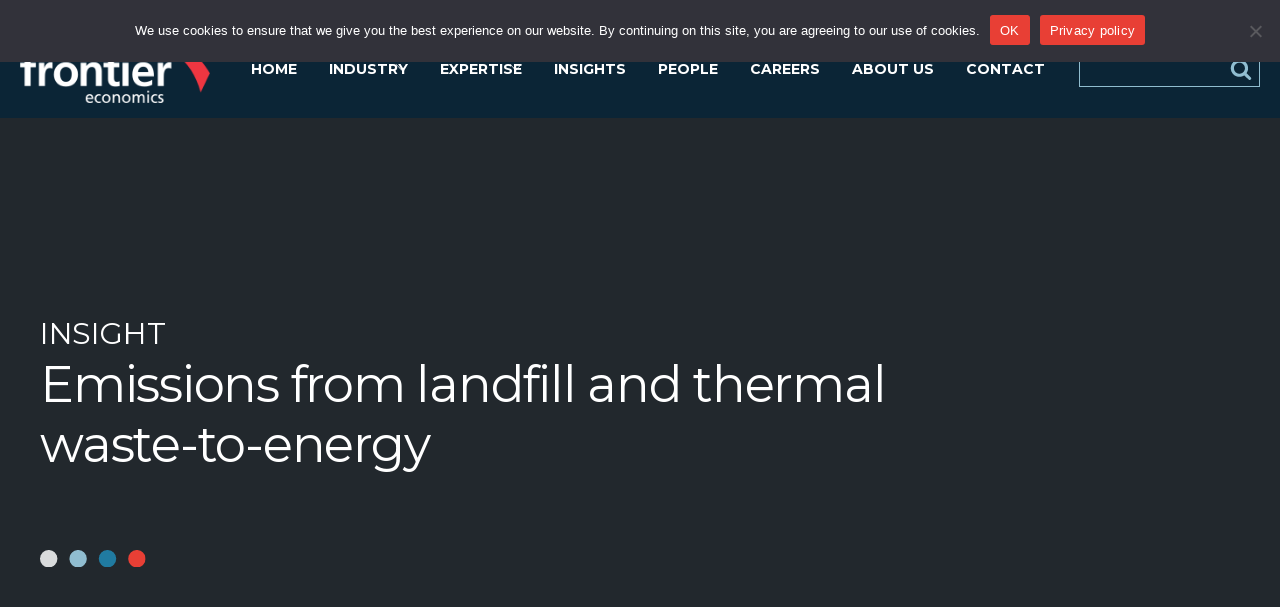

--- FILE ---
content_type: text/html; charset=UTF-8
request_url: https://www.frontier-economics.com.au/emissions-from-landfill-and-thermal-waste-to-energy/
body_size: 30820
content:
<!DOCTYPE html>
<html lang="en-US" >
<head>
<meta charset="UTF-8">
<script>
var gform;gform||(document.addEventListener("gform_main_scripts_loaded",function(){gform.scriptsLoaded=!0}),document.addEventListener("gform/theme/scripts_loaded",function(){gform.themeScriptsLoaded=!0}),window.addEventListener("DOMContentLoaded",function(){gform.domLoaded=!0}),gform={domLoaded:!1,scriptsLoaded:!1,themeScriptsLoaded:!1,isFormEditor:()=>"function"==typeof InitializeEditor,callIfLoaded:function(o){return!(!gform.domLoaded||!gform.scriptsLoaded||!gform.themeScriptsLoaded&&!gform.isFormEditor()||(gform.isFormEditor()&&console.warn("The use of gform.initializeOnLoaded() is deprecated in the form editor context and will be removed in Gravity Forms 3.1."),o(),0))},initializeOnLoaded:function(o){gform.callIfLoaded(o)||(document.addEventListener("gform_main_scripts_loaded",()=>{gform.scriptsLoaded=!0,gform.callIfLoaded(o)}),document.addEventListener("gform/theme/scripts_loaded",()=>{gform.themeScriptsLoaded=!0,gform.callIfLoaded(o)}),window.addEventListener("DOMContentLoaded",()=>{gform.domLoaded=!0,gform.callIfLoaded(o)}))},hooks:{action:{},filter:{}},addAction:function(o,r,e,t){gform.addHook("action",o,r,e,t)},addFilter:function(o,r,e,t){gform.addHook("filter",o,r,e,t)},doAction:function(o){gform.doHook("action",o,arguments)},applyFilters:function(o){return gform.doHook("filter",o,arguments)},removeAction:function(o,r){gform.removeHook("action",o,r)},removeFilter:function(o,r,e){gform.removeHook("filter",o,r,e)},addHook:function(o,r,e,t,n){null==gform.hooks[o][r]&&(gform.hooks[o][r]=[]);var d=gform.hooks[o][r];null==n&&(n=r+"_"+d.length),gform.hooks[o][r].push({tag:n,callable:e,priority:t=null==t?10:t})},doHook:function(r,o,e){var t;if(e=Array.prototype.slice.call(e,1),null!=gform.hooks[r][o]&&((o=gform.hooks[r][o]).sort(function(o,r){return o.priority-r.priority}),o.forEach(function(o){"function"!=typeof(t=o.callable)&&(t=window[t]),"action"==r?t.apply(null,e):e[0]=t.apply(null,e)})),"filter"==r)return e[0]},removeHook:function(o,r,t,n){var e;null!=gform.hooks[o][r]&&(e=(e=gform.hooks[o][r]).filter(function(o,r,e){return!!(null!=n&&n!=o.tag||null!=t&&t!=o.priority)}),gform.hooks[o][r]=e)}});
</script>

<meta name="viewport" content="width=device-width, initial-scale=1.0">
<!-- WP_HEAD() START -->
<link rel="preload" as="style" href="https://fonts.googleapis.com/css?family=Montserrat:100,200,300,400,500,600,700,800,900|Montserrat:100,200,300,400,500,600,700,800,900" >
<link rel="stylesheet" href="https://fonts.googleapis.com/css?family=Montserrat:100,200,300,400,500,600,700,800,900|Montserrat:100,200,300,400,500,600,700,800,900">
<meta name='robots' content='index, follow, max-image-preview:large, max-snippet:-1, max-video-preview:-1' />

	<!-- This site is optimized with the Yoast SEO plugin v26.8 - https://yoast.com/product/yoast-seo-wordpress/ -->
	<title>Emissions from landfill and thermal waste-to-energy - Frontier Economics</title>
	<meta name="description" content="Frontier Economics investigates emissions from thermal waste-to-energy, exploring the drivers of emissions and the trade-offs" />
	<link rel="canonical" href="https://www.frontier-economics.com.au/emissions-from-landfill-and-thermal-waste-to-energy/" />
	<meta property="og:locale" content="en_US" />
	<meta property="og:type" content="article" />
	<meta property="og:title" content="Emissions from landfill and thermal waste-to-energy - Frontier Economics" />
	<meta property="og:description" content="Frontier Economics investigates emissions from thermal waste-to-energy, exploring the drivers of emissions and the trade-offs" />
	<meta property="og:url" content="https://www.frontier-economics.com.au/emissions-from-landfill-and-thermal-waste-to-energy/" />
	<meta property="og:site_name" content="Frontier Economics" />
	<meta property="article:published_time" content="2021-05-13T00:47:43+00:00" />
	<meta property="article:modified_time" content="2024-01-09T04:47:08+00:00" />
	<meta property="og:image" content="https://www.frontier-economics.com.au/wp-content/uploads/2024/02/Z4T1W_cl.jpeg" />
	<meta property="og:image:width" content="1334" />
	<meta property="og:image:height" content="1332" />
	<meta property="og:image:type" content="image/jpeg" />
	<meta name="author" content="Frontier Economics" />
	<meta name="twitter:card" content="summary_large_image" />
	<meta name="twitter:label1" content="Written by" />
	<meta name="twitter:data1" content="Frontier Economics" />
	<meta name="twitter:label2" content="Est. reading time" />
	<meta name="twitter:data2" content="1 minute" />
	<script type="application/ld+json" class="yoast-schema-graph">{"@context":"https://schema.org","@graph":[{"@type":"Article","@id":"https://www.frontier-economics.com.au/emissions-from-landfill-and-thermal-waste-to-energy/#article","isPartOf":{"@id":"https://www.frontier-economics.com.au/emissions-from-landfill-and-thermal-waste-to-energy/"},"author":{"name":"Frontier Economics","@id":"https://www.frontier-economics.com.au/#/schema/person/931ad798a53fb9293e8bc37258ca6d8b"},"headline":"Emissions from landfill and thermal waste-to-energy","datePublished":"2021-05-13T00:47:43+00:00","dateModified":"2024-01-09T04:47:08+00:00","mainEntityOfPage":{"@id":"https://www.frontier-economics.com.au/emissions-from-landfill-and-thermal-waste-to-energy/"},"wordCount":177,"commentCount":0,"publisher":{"@id":"https://www.frontier-economics.com.au/#organization"},"keywords":["Bulletins"],"articleSection":["2021","Bulletins","Climate Change","Climate Change In Focus","Disciplines","Energy","Frontier Disciplines","Frontier In Focus","Frontier Sectors","In Focus","Public Policy &amp; Strategic Advice","Publications","Sectors","Sort By Year","Waste Management","Year"],"inLanguage":"en-US","potentialAction":[{"@type":"CommentAction","name":"Comment","target":["https://www.frontier-economics.com.au/emissions-from-landfill-and-thermal-waste-to-energy/#respond"]}]},{"@type":"WebPage","@id":"https://www.frontier-economics.com.au/emissions-from-landfill-and-thermal-waste-to-energy/","url":"https://www.frontier-economics.com.au/emissions-from-landfill-and-thermal-waste-to-energy/","name":"Emissions from landfill and thermal waste-to-energy - Frontier Economics","isPartOf":{"@id":"https://www.frontier-economics.com.au/#website"},"datePublished":"2021-05-13T00:47:43+00:00","dateModified":"2024-01-09T04:47:08+00:00","description":"Frontier Economics investigates emissions from thermal waste-to-energy, exploring the drivers of emissions and the trade-offs","breadcrumb":{"@id":"https://www.frontier-economics.com.au/emissions-from-landfill-and-thermal-waste-to-energy/#breadcrumb"},"inLanguage":"en-US","potentialAction":[{"@type":"ReadAction","target":["https://www.frontier-economics.com.au/emissions-from-landfill-and-thermal-waste-to-energy/"]}]},{"@type":"BreadcrumbList","@id":"https://www.frontier-economics.com.au/emissions-from-landfill-and-thermal-waste-to-energy/#breadcrumb","itemListElement":[{"@type":"ListItem","position":1,"name":"Home","item":"https://www.frontier-economics.com.au/"},{"@type":"ListItem","position":2,"name":"Emissions from landfill and thermal waste-to-energy"}]},{"@type":"WebSite","@id":"https://www.frontier-economics.com.au/#website","url":"https://www.frontier-economics.com.au/","name":"Frontier Economics","description":"Economic Consultants","publisher":{"@id":"https://www.frontier-economics.com.au/#organization"},"alternateName":"Frontier Economics","potentialAction":[{"@type":"SearchAction","target":{"@type":"EntryPoint","urlTemplate":"https://www.frontier-economics.com.au/?s={search_term_string}"},"query-input":{"@type":"PropertyValueSpecification","valueRequired":true,"valueName":"search_term_string"}}],"inLanguage":"en-US"},{"@type":"Organization","@id":"https://www.frontier-economics.com.au/#organization","name":"Frontier Economics","alternateName":"Frontier Economics","url":"https://www.frontier-economics.com.au/","logo":{"@type":"ImageObject","inLanguage":"en-US","@id":"https://www.frontier-economics.com.au/#/schema/logo/image/","url":"https://www.frontier-economics.com.au/wp-content/uploads/2023/12/frontier-logo.png","contentUrl":"https://www.frontier-economics.com.au/wp-content/uploads/2023/12/frontier-logo.png","width":452,"height":162,"caption":"Frontier Economics"},"image":{"@id":"https://www.frontier-economics.com.au/#/schema/logo/image/"},"sameAs":["https://www.youtube.com/@FrontierEconomicsAsiaPacific","https://www.linkedin.com/company/frontier-economics-asia-pacific"]},{"@type":"Person","@id":"https://www.frontier-economics.com.au/#/schema/person/931ad798a53fb9293e8bc37258ca6d8b","name":"Frontier Economics","sameAs":["https://www.frontier-economics.com.au"]}]}</script>
	<!-- / Yoast SEO plugin. -->


<link rel="alternate" type="application/rss+xml" title="Frontier Economics &raquo; Feed" href="https://www.frontier-economics.com.au/feed/" />
<link rel="alternate" type="application/rss+xml" title="Frontier Economics &raquo; Comments Feed" href="https://www.frontier-economics.com.au/comments/feed/" />
<link rel="alternate" title="oEmbed (JSON)" type="application/json+oembed" href="https://www.frontier-economics.com.au/wp-json/oembed/1.0/embed?url=https%3A%2F%2Fwww.frontier-economics.com.au%2Femissions-from-landfill-and-thermal-waste-to-energy%2F" />
<link rel="alternate" title="oEmbed (XML)" type="text/xml+oembed" href="https://www.frontier-economics.com.au/wp-json/oembed/1.0/embed?url=https%3A%2F%2Fwww.frontier-economics.com.au%2Femissions-from-landfill-and-thermal-waste-to-energy%2F&#038;format=xml" />
		<style>
			.lazyload,
			.lazyloading {
				max-width: 100%;
			}
		</style>
				<!-- This site uses the Google Analytics by MonsterInsights plugin v9.11.1 - Using Analytics tracking - https://www.monsterinsights.com/ -->
							<script src="//www.googletagmanager.com/gtag/js?id=G-8JRNYXL7EJ"  data-cfasync="false" data-wpfc-render="false" async></script>
			<script data-cfasync="false" data-wpfc-render="false">
				var mi_version = '9.11.1';
				var mi_track_user = true;
				var mi_no_track_reason = '';
								var MonsterInsightsDefaultLocations = {"page_location":"https:\/\/www.frontier-economics.com.au\/emissions-from-landfill-and-thermal-waste-to-energy\/"};
								if ( typeof MonsterInsightsPrivacyGuardFilter === 'function' ) {
					var MonsterInsightsLocations = (typeof MonsterInsightsExcludeQuery === 'object') ? MonsterInsightsPrivacyGuardFilter( MonsterInsightsExcludeQuery ) : MonsterInsightsPrivacyGuardFilter( MonsterInsightsDefaultLocations );
				} else {
					var MonsterInsightsLocations = (typeof MonsterInsightsExcludeQuery === 'object') ? MonsterInsightsExcludeQuery : MonsterInsightsDefaultLocations;
				}

								var disableStrs = [
										'ga-disable-G-8JRNYXL7EJ',
									];

				/* Function to detect opted out users */
				function __gtagTrackerIsOptedOut() {
					for (var index = 0; index < disableStrs.length; index++) {
						if (document.cookie.indexOf(disableStrs[index] + '=true') > -1) {
							return true;
						}
					}

					return false;
				}

				/* Disable tracking if the opt-out cookie exists. */
				if (__gtagTrackerIsOptedOut()) {
					for (var index = 0; index < disableStrs.length; index++) {
						window[disableStrs[index]] = true;
					}
				}

				/* Opt-out function */
				function __gtagTrackerOptout() {
					for (var index = 0; index < disableStrs.length; index++) {
						document.cookie = disableStrs[index] + '=true; expires=Thu, 31 Dec 2099 23:59:59 UTC; path=/';
						window[disableStrs[index]] = true;
					}
				}

				if ('undefined' === typeof gaOptout) {
					function gaOptout() {
						__gtagTrackerOptout();
					}
				}
								window.dataLayer = window.dataLayer || [];

				window.MonsterInsightsDualTracker = {
					helpers: {},
					trackers: {},
				};
				if (mi_track_user) {
					function __gtagDataLayer() {
						dataLayer.push(arguments);
					}

					function __gtagTracker(type, name, parameters) {
						if (!parameters) {
							parameters = {};
						}

						if (parameters.send_to) {
							__gtagDataLayer.apply(null, arguments);
							return;
						}

						if (type === 'event') {
														parameters.send_to = monsterinsights_frontend.v4_id;
							var hookName = name;
							if (typeof parameters['event_category'] !== 'undefined') {
								hookName = parameters['event_category'] + ':' + name;
							}

							if (typeof MonsterInsightsDualTracker.trackers[hookName] !== 'undefined') {
								MonsterInsightsDualTracker.trackers[hookName](parameters);
							} else {
								__gtagDataLayer('event', name, parameters);
							}
							
						} else {
							__gtagDataLayer.apply(null, arguments);
						}
					}

					__gtagTracker('js', new Date());
					__gtagTracker('set', {
						'developer_id.dZGIzZG': true,
											});
					if ( MonsterInsightsLocations.page_location ) {
						__gtagTracker('set', MonsterInsightsLocations);
					}
										__gtagTracker('config', 'G-8JRNYXL7EJ', {"forceSSL":"true","link_attribution":"true"} );
										window.gtag = __gtagTracker;										(function () {
						/* https://developers.google.com/analytics/devguides/collection/analyticsjs/ */
						/* ga and __gaTracker compatibility shim. */
						var noopfn = function () {
							return null;
						};
						var newtracker = function () {
							return new Tracker();
						};
						var Tracker = function () {
							return null;
						};
						var p = Tracker.prototype;
						p.get = noopfn;
						p.set = noopfn;
						p.send = function () {
							var args = Array.prototype.slice.call(arguments);
							args.unshift('send');
							__gaTracker.apply(null, args);
						};
						var __gaTracker = function () {
							var len = arguments.length;
							if (len === 0) {
								return;
							}
							var f = arguments[len - 1];
							if (typeof f !== 'object' || f === null || typeof f.hitCallback !== 'function') {
								if ('send' === arguments[0]) {
									var hitConverted, hitObject = false, action;
									if ('event' === arguments[1]) {
										if ('undefined' !== typeof arguments[3]) {
											hitObject = {
												'eventAction': arguments[3],
												'eventCategory': arguments[2],
												'eventLabel': arguments[4],
												'value': arguments[5] ? arguments[5] : 1,
											}
										}
									}
									if ('pageview' === arguments[1]) {
										if ('undefined' !== typeof arguments[2]) {
											hitObject = {
												'eventAction': 'page_view',
												'page_path': arguments[2],
											}
										}
									}
									if (typeof arguments[2] === 'object') {
										hitObject = arguments[2];
									}
									if (typeof arguments[5] === 'object') {
										Object.assign(hitObject, arguments[5]);
									}
									if ('undefined' !== typeof arguments[1].hitType) {
										hitObject = arguments[1];
										if ('pageview' === hitObject.hitType) {
											hitObject.eventAction = 'page_view';
										}
									}
									if (hitObject) {
										action = 'timing' === arguments[1].hitType ? 'timing_complete' : hitObject.eventAction;
										hitConverted = mapArgs(hitObject);
										__gtagTracker('event', action, hitConverted);
									}
								}
								return;
							}

							function mapArgs(args) {
								var arg, hit = {};
								var gaMap = {
									'eventCategory': 'event_category',
									'eventAction': 'event_action',
									'eventLabel': 'event_label',
									'eventValue': 'event_value',
									'nonInteraction': 'non_interaction',
									'timingCategory': 'event_category',
									'timingVar': 'name',
									'timingValue': 'value',
									'timingLabel': 'event_label',
									'page': 'page_path',
									'location': 'page_location',
									'title': 'page_title',
									'referrer' : 'page_referrer',
								};
								for (arg in args) {
																		if (!(!args.hasOwnProperty(arg) || !gaMap.hasOwnProperty(arg))) {
										hit[gaMap[arg]] = args[arg];
									} else {
										hit[arg] = args[arg];
									}
								}
								return hit;
							}

							try {
								f.hitCallback();
							} catch (ex) {
							}
						};
						__gaTracker.create = newtracker;
						__gaTracker.getByName = newtracker;
						__gaTracker.getAll = function () {
							return [];
						};
						__gaTracker.remove = noopfn;
						__gaTracker.loaded = true;
						window['__gaTracker'] = __gaTracker;
					})();
									} else {
										console.log("");
					(function () {
						function __gtagTracker() {
							return null;
						}

						window['__gtagTracker'] = __gtagTracker;
						window['gtag'] = __gtagTracker;
					})();
									}
			</script>
							<!-- / Google Analytics by MonsterInsights -->
		<style id='wp-img-auto-sizes-contain-inline-css'>
img:is([sizes=auto i],[sizes^="auto," i]){contain-intrinsic-size:3000px 1500px}
/*# sourceURL=wp-img-auto-sizes-contain-inline-css */
</style>
<style id='wp-block-library-inline-css'>
:root{--wp-block-synced-color:#7a00df;--wp-block-synced-color--rgb:122,0,223;--wp-bound-block-color:var(--wp-block-synced-color);--wp-editor-canvas-background:#ddd;--wp-admin-theme-color:#007cba;--wp-admin-theme-color--rgb:0,124,186;--wp-admin-theme-color-darker-10:#006ba1;--wp-admin-theme-color-darker-10--rgb:0,107,160.5;--wp-admin-theme-color-darker-20:#005a87;--wp-admin-theme-color-darker-20--rgb:0,90,135;--wp-admin-border-width-focus:2px}@media (min-resolution:192dpi){:root{--wp-admin-border-width-focus:1.5px}}.wp-element-button{cursor:pointer}:root .has-very-light-gray-background-color{background-color:#eee}:root .has-very-dark-gray-background-color{background-color:#313131}:root .has-very-light-gray-color{color:#eee}:root .has-very-dark-gray-color{color:#313131}:root .has-vivid-green-cyan-to-vivid-cyan-blue-gradient-background{background:linear-gradient(135deg,#00d084,#0693e3)}:root .has-purple-crush-gradient-background{background:linear-gradient(135deg,#34e2e4,#4721fb 50%,#ab1dfe)}:root .has-hazy-dawn-gradient-background{background:linear-gradient(135deg,#faaca8,#dad0ec)}:root .has-subdued-olive-gradient-background{background:linear-gradient(135deg,#fafae1,#67a671)}:root .has-atomic-cream-gradient-background{background:linear-gradient(135deg,#fdd79a,#004a59)}:root .has-nightshade-gradient-background{background:linear-gradient(135deg,#330968,#31cdcf)}:root .has-midnight-gradient-background{background:linear-gradient(135deg,#020381,#2874fc)}:root{--wp--preset--font-size--normal:16px;--wp--preset--font-size--huge:42px}.has-regular-font-size{font-size:1em}.has-larger-font-size{font-size:2.625em}.has-normal-font-size{font-size:var(--wp--preset--font-size--normal)}.has-huge-font-size{font-size:var(--wp--preset--font-size--huge)}.has-text-align-center{text-align:center}.has-text-align-left{text-align:left}.has-text-align-right{text-align:right}.has-fit-text{white-space:nowrap!important}#end-resizable-editor-section{display:none}.aligncenter{clear:both}.items-justified-left{justify-content:flex-start}.items-justified-center{justify-content:center}.items-justified-right{justify-content:flex-end}.items-justified-space-between{justify-content:space-between}.screen-reader-text{border:0;clip-path:inset(50%);height:1px;margin:-1px;overflow:hidden;padding:0;position:absolute;width:1px;word-wrap:normal!important}.screen-reader-text:focus{background-color:#ddd;clip-path:none;color:#444;display:block;font-size:1em;height:auto;left:5px;line-height:normal;padding:15px 23px 14px;text-decoration:none;top:5px;width:auto;z-index:100000}html :where(.has-border-color){border-style:solid}html :where([style*=border-top-color]){border-top-style:solid}html :where([style*=border-right-color]){border-right-style:solid}html :where([style*=border-bottom-color]){border-bottom-style:solid}html :where([style*=border-left-color]){border-left-style:solid}html :where([style*=border-width]){border-style:solid}html :where([style*=border-top-width]){border-top-style:solid}html :where([style*=border-right-width]){border-right-style:solid}html :where([style*=border-bottom-width]){border-bottom-style:solid}html :where([style*=border-left-width]){border-left-style:solid}html :where(img[class*=wp-image-]){height:auto;max-width:100%}:where(figure){margin:0 0 1em}html :where(.is-position-sticky){--wp-admin--admin-bar--position-offset:var(--wp-admin--admin-bar--height,0px)}@media screen and (max-width:600px){html :where(.is-position-sticky){--wp-admin--admin-bar--position-offset:0px}}
/*# sourceURL=/wp-includes/css/dist/block-library/common.min.css */
</style>
<style id='classic-theme-styles-inline-css'>
/*! This file is auto-generated */
.wp-block-button__link{color:#fff;background-color:#32373c;border-radius:9999px;box-shadow:none;text-decoration:none;padding:calc(.667em + 2px) calc(1.333em + 2px);font-size:1.125em}.wp-block-file__button{background:#32373c;color:#fff;text-decoration:none}
/*# sourceURL=/wp-includes/css/classic-themes.min.css */
</style>
<style id='global-styles-inline-css'>
:root{--wp--preset--aspect-ratio--square: 1;--wp--preset--aspect-ratio--4-3: 4/3;--wp--preset--aspect-ratio--3-4: 3/4;--wp--preset--aspect-ratio--3-2: 3/2;--wp--preset--aspect-ratio--2-3: 2/3;--wp--preset--aspect-ratio--16-9: 16/9;--wp--preset--aspect-ratio--9-16: 9/16;--wp--preset--color--black: #000000;--wp--preset--color--cyan-bluish-gray: #abb8c3;--wp--preset--color--white: #ffffff;--wp--preset--color--pale-pink: #f78da7;--wp--preset--color--vivid-red: #cf2e2e;--wp--preset--color--luminous-vivid-orange: #ff6900;--wp--preset--color--luminous-vivid-amber: #fcb900;--wp--preset--color--light-green-cyan: #7bdcb5;--wp--preset--color--vivid-green-cyan: #00d084;--wp--preset--color--pale-cyan-blue: #8ed1fc;--wp--preset--color--vivid-cyan-blue: #0693e3;--wp--preset--color--vivid-purple: #9b51e0;--wp--preset--color--base: #ffffff;--wp--preset--color--contrast: #000000;--wp--preset--color--primary: #9DFF20;--wp--preset--color--secondary: #345C00;--wp--preset--color--tertiary: #F6F6F6;--wp--preset--gradient--vivid-cyan-blue-to-vivid-purple: linear-gradient(135deg,rgb(6,147,227) 0%,rgb(155,81,224) 100%);--wp--preset--gradient--light-green-cyan-to-vivid-green-cyan: linear-gradient(135deg,rgb(122,220,180) 0%,rgb(0,208,130) 100%);--wp--preset--gradient--luminous-vivid-amber-to-luminous-vivid-orange: linear-gradient(135deg,rgb(252,185,0) 0%,rgb(255,105,0) 100%);--wp--preset--gradient--luminous-vivid-orange-to-vivid-red: linear-gradient(135deg,rgb(255,105,0) 0%,rgb(207,46,46) 100%);--wp--preset--gradient--very-light-gray-to-cyan-bluish-gray: linear-gradient(135deg,rgb(238,238,238) 0%,rgb(169,184,195) 100%);--wp--preset--gradient--cool-to-warm-spectrum: linear-gradient(135deg,rgb(74,234,220) 0%,rgb(151,120,209) 20%,rgb(207,42,186) 40%,rgb(238,44,130) 60%,rgb(251,105,98) 80%,rgb(254,248,76) 100%);--wp--preset--gradient--blush-light-purple: linear-gradient(135deg,rgb(255,206,236) 0%,rgb(152,150,240) 100%);--wp--preset--gradient--blush-bordeaux: linear-gradient(135deg,rgb(254,205,165) 0%,rgb(254,45,45) 50%,rgb(107,0,62) 100%);--wp--preset--gradient--luminous-dusk: linear-gradient(135deg,rgb(255,203,112) 0%,rgb(199,81,192) 50%,rgb(65,88,208) 100%);--wp--preset--gradient--pale-ocean: linear-gradient(135deg,rgb(255,245,203) 0%,rgb(182,227,212) 50%,rgb(51,167,181) 100%);--wp--preset--gradient--electric-grass: linear-gradient(135deg,rgb(202,248,128) 0%,rgb(113,206,126) 100%);--wp--preset--gradient--midnight: linear-gradient(135deg,rgb(2,3,129) 0%,rgb(40,116,252) 100%);--wp--preset--font-size--small: clamp(0.875rem, 0.875rem + ((1vw - 0.2rem) * 0.227), 1rem);--wp--preset--font-size--medium: clamp(1rem, 1rem + ((1vw - 0.2rem) * 0.227), 1.125rem);--wp--preset--font-size--large: clamp(1.75rem, 1.75rem + ((1vw - 0.2rem) * 0.227), 1.875rem);--wp--preset--font-size--x-large: 2.25rem;--wp--preset--font-size--xx-large: clamp(4rem, 4rem + ((1vw - 0.2rem) * 10.909), 10rem);--wp--preset--font-family--dm-sans: "DM Sans", sans-serif;--wp--preset--font-family--ibm-plex-mono: 'IBM Plex Mono', monospace;--wp--preset--font-family--inter: "Inter", sans-serif;--wp--preset--font-family--system-font: -apple-system,BlinkMacSystemFont,"Segoe UI",Roboto,Oxygen-Sans,Ubuntu,Cantarell,"Helvetica Neue",sans-serif;--wp--preset--font-family--source-serif-pro: "Source Serif Pro", serif;--wp--preset--spacing--20: 0.44rem;--wp--preset--spacing--30: clamp(1.5rem, 5vw, 2rem);--wp--preset--spacing--40: clamp(1.8rem, 1.8rem + ((1vw - 0.48rem) * 2.885), 3rem);--wp--preset--spacing--50: clamp(2.5rem, 8vw, 4.5rem);--wp--preset--spacing--60: clamp(3.75rem, 10vw, 7rem);--wp--preset--spacing--70: clamp(5rem, 5.25rem + ((1vw - 0.48rem) * 9.096), 8rem);--wp--preset--spacing--80: clamp(7rem, 14vw, 11rem);--wp--preset--shadow--natural: 6px 6px 9px rgba(0, 0, 0, 0.2);--wp--preset--shadow--deep: 12px 12px 50px rgba(0, 0, 0, 0.4);--wp--preset--shadow--sharp: 6px 6px 0px rgba(0, 0, 0, 0.2);--wp--preset--shadow--outlined: 6px 6px 0px -3px rgb(255, 255, 255), 6px 6px rgb(0, 0, 0);--wp--preset--shadow--crisp: 6px 6px 0px rgb(0, 0, 0);}:root :where(.is-layout-flow) > :first-child{margin-block-start: 0;}:root :where(.is-layout-flow) > :last-child{margin-block-end: 0;}:root :where(.is-layout-flow) > *{margin-block-start: 1.5rem;margin-block-end: 0;}:root :where(.is-layout-constrained) > :first-child{margin-block-start: 0;}:root :where(.is-layout-constrained) > :last-child{margin-block-end: 0;}:root :where(.is-layout-constrained) > *{margin-block-start: 1.5rem;margin-block-end: 0;}:root :where(.is-layout-flex){gap: 1.5rem;}:root :where(.is-layout-grid){gap: 1.5rem;}body .is-layout-flex{display: flex;}.is-layout-flex{flex-wrap: wrap;align-items: center;}.is-layout-flex > :is(*, div){margin: 0;}body .is-layout-grid{display: grid;}.is-layout-grid > :is(*, div){margin: 0;}.has-black-color{color: var(--wp--preset--color--black) !important;}.has-cyan-bluish-gray-color{color: var(--wp--preset--color--cyan-bluish-gray) !important;}.has-white-color{color: var(--wp--preset--color--white) !important;}.has-pale-pink-color{color: var(--wp--preset--color--pale-pink) !important;}.has-vivid-red-color{color: var(--wp--preset--color--vivid-red) !important;}.has-luminous-vivid-orange-color{color: var(--wp--preset--color--luminous-vivid-orange) !important;}.has-luminous-vivid-amber-color{color: var(--wp--preset--color--luminous-vivid-amber) !important;}.has-light-green-cyan-color{color: var(--wp--preset--color--light-green-cyan) !important;}.has-vivid-green-cyan-color{color: var(--wp--preset--color--vivid-green-cyan) !important;}.has-pale-cyan-blue-color{color: var(--wp--preset--color--pale-cyan-blue) !important;}.has-vivid-cyan-blue-color{color: var(--wp--preset--color--vivid-cyan-blue) !important;}.has-vivid-purple-color{color: var(--wp--preset--color--vivid-purple) !important;}.has-black-background-color{background-color: var(--wp--preset--color--black) !important;}.has-cyan-bluish-gray-background-color{background-color: var(--wp--preset--color--cyan-bluish-gray) !important;}.has-white-background-color{background-color: var(--wp--preset--color--white) !important;}.has-pale-pink-background-color{background-color: var(--wp--preset--color--pale-pink) !important;}.has-vivid-red-background-color{background-color: var(--wp--preset--color--vivid-red) !important;}.has-luminous-vivid-orange-background-color{background-color: var(--wp--preset--color--luminous-vivid-orange) !important;}.has-luminous-vivid-amber-background-color{background-color: var(--wp--preset--color--luminous-vivid-amber) !important;}.has-light-green-cyan-background-color{background-color: var(--wp--preset--color--light-green-cyan) !important;}.has-vivid-green-cyan-background-color{background-color: var(--wp--preset--color--vivid-green-cyan) !important;}.has-pale-cyan-blue-background-color{background-color: var(--wp--preset--color--pale-cyan-blue) !important;}.has-vivid-cyan-blue-background-color{background-color: var(--wp--preset--color--vivid-cyan-blue) !important;}.has-vivid-purple-background-color{background-color: var(--wp--preset--color--vivid-purple) !important;}.has-black-border-color{border-color: var(--wp--preset--color--black) !important;}.has-cyan-bluish-gray-border-color{border-color: var(--wp--preset--color--cyan-bluish-gray) !important;}.has-white-border-color{border-color: var(--wp--preset--color--white) !important;}.has-pale-pink-border-color{border-color: var(--wp--preset--color--pale-pink) !important;}.has-vivid-red-border-color{border-color: var(--wp--preset--color--vivid-red) !important;}.has-luminous-vivid-orange-border-color{border-color: var(--wp--preset--color--luminous-vivid-orange) !important;}.has-luminous-vivid-amber-border-color{border-color: var(--wp--preset--color--luminous-vivid-amber) !important;}.has-light-green-cyan-border-color{border-color: var(--wp--preset--color--light-green-cyan) !important;}.has-vivid-green-cyan-border-color{border-color: var(--wp--preset--color--vivid-green-cyan) !important;}.has-pale-cyan-blue-border-color{border-color: var(--wp--preset--color--pale-cyan-blue) !important;}.has-vivid-cyan-blue-border-color{border-color: var(--wp--preset--color--vivid-cyan-blue) !important;}.has-vivid-purple-border-color{border-color: var(--wp--preset--color--vivid-purple) !important;}.has-vivid-cyan-blue-to-vivid-purple-gradient-background{background: var(--wp--preset--gradient--vivid-cyan-blue-to-vivid-purple) !important;}.has-light-green-cyan-to-vivid-green-cyan-gradient-background{background: var(--wp--preset--gradient--light-green-cyan-to-vivid-green-cyan) !important;}.has-luminous-vivid-amber-to-luminous-vivid-orange-gradient-background{background: var(--wp--preset--gradient--luminous-vivid-amber-to-luminous-vivid-orange) !important;}.has-luminous-vivid-orange-to-vivid-red-gradient-background{background: var(--wp--preset--gradient--luminous-vivid-orange-to-vivid-red) !important;}.has-very-light-gray-to-cyan-bluish-gray-gradient-background{background: var(--wp--preset--gradient--very-light-gray-to-cyan-bluish-gray) !important;}.has-cool-to-warm-spectrum-gradient-background{background: var(--wp--preset--gradient--cool-to-warm-spectrum) !important;}.has-blush-light-purple-gradient-background{background: var(--wp--preset--gradient--blush-light-purple) !important;}.has-blush-bordeaux-gradient-background{background: var(--wp--preset--gradient--blush-bordeaux) !important;}.has-luminous-dusk-gradient-background{background: var(--wp--preset--gradient--luminous-dusk) !important;}.has-pale-ocean-gradient-background{background: var(--wp--preset--gradient--pale-ocean) !important;}.has-electric-grass-gradient-background{background: var(--wp--preset--gradient--electric-grass) !important;}.has-midnight-gradient-background{background: var(--wp--preset--gradient--midnight) !important;}.has-small-font-size{font-size: var(--wp--preset--font-size--small) !important;}.has-medium-font-size{font-size: var(--wp--preset--font-size--medium) !important;}.has-large-font-size{font-size: var(--wp--preset--font-size--large) !important;}.has-x-large-font-size{font-size: var(--wp--preset--font-size--x-large) !important;}
/*# sourceURL=global-styles-inline-css */
</style>
<link rel='stylesheet' id='cookie-notice-front-css' href='https://www.frontier-economics.com.au/wp-content/plugins/cookie-notice/css/front.min.css?ver=2.5.11' media='all' />
<link rel='stylesheet' id='oxygen-css' href='https://www.frontier-economics.com.au/wp-content/plugins/oxygen/component-framework/oxygen.css?ver=4.9.5' media='all' />
<link rel='stylesheet' id='forget-about-shortcode-buttons-css' href='https://www.frontier-economics.com.au/wp-content/plugins/forget-about-shortcode-buttons/public/css/button-styles.css?ver=2.1.3' media='all' />
<script src="https://www.frontier-economics.com.au/wp-content/plugins/google-analytics-for-wordpress/assets/js/frontend-gtag.min.js?ver=9.11.1" id="monsterinsights-frontend-script-js" async data-wp-strategy="async"></script>
<script data-cfasync="false" data-wpfc-render="false" id='monsterinsights-frontend-script-js-extra'>var monsterinsights_frontend = {"js_events_tracking":"true","download_extensions":"doc,pdf,ppt,zip,xls,docx,pptx,xlsx","inbound_paths":"[{\"path\":\"\\\/go\\\/\",\"label\":\"affiliate\"},{\"path\":\"\\\/recommend\\\/\",\"label\":\"affiliate\"}]","home_url":"https:\/\/www.frontier-economics.com.au","hash_tracking":"false","v4_id":"G-8JRNYXL7EJ"};</script>
<script src="https://www.frontier-economics.com.au/wp-includes/js/jquery/jquery.min.js?ver=3.7.1" id="jquery-core-js"></script>
<link rel="https://api.w.org/" href="https://www.frontier-economics.com.au/wp-json/" /><link rel="alternate" title="JSON" type="application/json" href="https://www.frontier-economics.com.au/wp-json/wp/v2/posts/423" /><link rel="EditURI" type="application/rsd+xml" title="RSD" href="https://www.frontier-economics.com.au/xmlrpc.php?rsd" />
<meta name="generator" content="WordPress 6.9" />
<link rel='shortlink' href='https://www.frontier-economics.com.au/?p=423' />
		<script>
			document.documentElement.className = document.documentElement.className.replace('no-js', 'js');
		</script>
				<style>
			.no-js img.lazyload {
				display: none;
			}

			figure.wp-block-image img.lazyloading {
				min-width: 150px;
			}

			.lazyload,
			.lazyloading {
				--smush-placeholder-width: 100px;
				--smush-placeholder-aspect-ratio: 1/1;
				width: var(--smush-image-width, var(--smush-placeholder-width)) !important;
				aspect-ratio: var(--smush-image-aspect-ratio, var(--smush-placeholder-aspect-ratio)) !important;
			}

						.lazyload, .lazyloading {
				opacity: 0;
			}

			.lazyloaded {
				opacity: 1;
				transition: opacity 400ms;
				transition-delay: 0ms;
			}

					</style>
		<style class='wp-fonts-local'>
@font-face{font-family:"DM Sans";font-style:normal;font-weight:400;font-display:fallback;src:url('https://www.frontier-economics.com.au/wp-content/themes/oxygen-is-not-a-theme/assets/fonts/dm-sans/DMSans-Regular.woff2') format('woff2');font-stretch:normal;}
@font-face{font-family:"DM Sans";font-style:italic;font-weight:400;font-display:fallback;src:url('https://www.frontier-economics.com.au/wp-content/themes/oxygen-is-not-a-theme/assets/fonts/dm-sans/DMSans-Regular-Italic.woff2') format('woff2');font-stretch:normal;}
@font-face{font-family:"DM Sans";font-style:normal;font-weight:700;font-display:fallback;src:url('https://www.frontier-economics.com.au/wp-content/themes/oxygen-is-not-a-theme/assets/fonts/dm-sans/DMSans-Bold.woff2') format('woff2');font-stretch:normal;}
@font-face{font-family:"DM Sans";font-style:italic;font-weight:700;font-display:fallback;src:url('https://www.frontier-economics.com.au/wp-content/themes/oxygen-is-not-a-theme/assets/fonts/dm-sans/DMSans-Bold-Italic.woff2') format('woff2');font-stretch:normal;}
@font-face{font-family:"IBM Plex Mono";font-style:normal;font-weight:300;font-display:block;src:url('https://www.frontier-economics.com.au/wp-content/themes/oxygen-is-not-a-theme/assets/fonts/ibm-plex-mono/IBMPlexMono-Light.woff2') format('woff2');font-stretch:normal;}
@font-face{font-family:"IBM Plex Mono";font-style:normal;font-weight:400;font-display:block;src:url('https://www.frontier-economics.com.au/wp-content/themes/oxygen-is-not-a-theme/assets/fonts/ibm-plex-mono/IBMPlexMono-Regular.woff2') format('woff2');font-stretch:normal;}
@font-face{font-family:"IBM Plex Mono";font-style:italic;font-weight:400;font-display:block;src:url('https://www.frontier-economics.com.au/wp-content/themes/oxygen-is-not-a-theme/assets/fonts/ibm-plex-mono/IBMPlexMono-Italic.woff2') format('woff2');font-stretch:normal;}
@font-face{font-family:"IBM Plex Mono";font-style:normal;font-weight:700;font-display:block;src:url('https://www.frontier-economics.com.au/wp-content/themes/oxygen-is-not-a-theme/assets/fonts/ibm-plex-mono/IBMPlexMono-Bold.woff2') format('woff2');font-stretch:normal;}
@font-face{font-family:Inter;font-style:normal;font-weight:200 900;font-display:fallback;src:url('https://www.frontier-economics.com.au/wp-content/themes/oxygen-is-not-a-theme/assets/fonts/inter/Inter-VariableFont_slnt,wght.ttf') format('truetype');font-stretch:normal;}
@font-face{font-family:"Source Serif Pro";font-style:normal;font-weight:200 900;font-display:fallback;src:url('https://www.frontier-economics.com.au/wp-content/themes/oxygen-is-not-a-theme/assets/fonts/source-serif-pro/SourceSerif4Variable-Roman.ttf.woff2') format('woff2');font-stretch:normal;}
@font-face{font-family:"Source Serif Pro";font-style:italic;font-weight:200 900;font-display:fallback;src:url('https://www.frontier-economics.com.au/wp-content/themes/oxygen-is-not-a-theme/assets/fonts/source-serif-pro/SourceSerif4Variable-Italic.ttf.woff2') format('woff2');font-stretch:normal;}
</style>
<link rel="icon" href="https://www.frontier-economics.com.au/wp-content/uploads/2024/01/favicon.png" sizes="32x32" />
<link rel="icon" href="https://www.frontier-economics.com.au/wp-content/uploads/2024/01/favicon.png" sizes="192x192" />
<link rel="apple-touch-icon" href="https://www.frontier-economics.com.au/wp-content/uploads/2024/01/favicon.png" />
<meta name="msapplication-TileImage" content="https://www.frontier-economics.com.au/wp-content/uploads/2024/01/favicon.png" />
<link rel='stylesheet' id='oxygen-styles-css' href='//www.frontier-economics.com.au/emissions-from-landfill-and-thermal-waste-to-energy/?xlink=css&#038;ver=6.9' media='all' />
<!-- END OF WP_HEAD() -->
</head>
<body class="wp-singular post-template-default single single-post postid-423 single-format-standard wp-embed-responsive wp-theme-oxygen-is-not-a-theme  cookies-not-set sp-easy-accordion-enabled oxygen-body" >




						<header id="_header-2-7" class="oxy-header-wrapper oxy-overlay-header oxy-header header-section" ><div id="_header_row-3-7" class="oxy-header-row " ><div class="oxy-header-container"><div id="_header_left-4-7" class="oxy-header-left" ><a id="link-70-7" class="ct-link" href="https://www.frontier-economics.com.au/"   ><img  id="image-7-7" alt="" data-src="https://www.frontier-economics.com.au/wp-content/uploads/2024/11/frontier-front-page-logo.png" class="ct-image lazyload" srcset="" data-sizes="(max-width: 217px) 100vw, 217px" src="[data-uri]" style="--smush-placeholder-width: 217px; --smush-placeholder-aspect-ratio: 217/77;" /></a></div><div id="_header_center-5-7" class="oxy-header-center" ></div><div id="_header_right-6-7" class="oxy-header-right" >
		<div id="-pro-menu-55-7" class="oxy-pro-menu top-menu " ><div class="oxy-pro-menu-mobile-open-icon " data-off-canvas-alignment=""><svg id="-pro-menu-55-7-open-icon"><use xlink:href="#Lineariconsicon-menu"></use></svg></div>

                
        <div class="oxy-pro-menu-container  oxy-pro-menu-dropdown-links-visible-on-mobile oxy-pro-menu-dropdown-links-toggle oxy-pro-menu-show-dropdown" data-aos-duration="400" 

             data-oxy-pro-menu-dropdown-animation="fade-up"
             data-oxy-pro-menu-dropdown-animation-duration="0.4"
             data-entire-parent-toggles-dropdown="true"

             
                          data-oxy-pro-menu-dropdown-animation-duration="0.4"
             
                          data-oxy-pro-menu-dropdown-links-on-mobile="toggle">
             
            <div class="menu-main-menu-container"><ul id="menu-main-menu" class="oxy-pro-menu-list"><li id="menu-item-44" class="menu-item menu-item-type-post_type menu-item-object-page menu-item-home menu-item-44"><a href="https://www.frontier-economics.com.au/">Home</a></li>
<li id="menu-item-798" class="menu-item menu-item-type-custom menu-item-object-custom menu-item-has-children menu-item-798"><a href="#">Industry</a>
<ul class="sub-menu">
	<li id="menu-item-636" class="menu-item menu-item-type-taxonomy menu-item-object-industry current-post-ancestor current-menu-parent current-post-parent menu-item-636"><a href="https://www.frontier-economics.com.au/industry/climate-change-sustainability/">Climate Change &amp; Sustainability</a></li>
	<li id="menu-item-637" class="menu-item menu-item-type-taxonomy menu-item-object-industry current-post-ancestor current-menu-parent current-post-parent menu-item-637"><a href="https://www.frontier-economics.com.au/industry/energy-renewables/">Energy &amp; Renewables</a></li>
	<li id="menu-item-638" class="menu-item menu-item-type-taxonomy menu-item-object-industry menu-item-638"><a href="https://www.frontier-economics.com.au/industry/financial-services/">Financial Services</a></li>
	<li id="menu-item-639" class="menu-item menu-item-type-taxonomy menu-item-object-industry menu-item-639"><a href="https://www.frontier-economics.com.au/industry/public-policy-government/">Public Policy &amp; Government</a></li>
	<li id="menu-item-635" class="menu-item menu-item-type-taxonomy menu-item-object-industry menu-item-635"><a href="https://www.frontier-economics.com.au/industry/natural-resources-agriculture/">Natural Resources &amp; Agriculture</a></li>
	<li id="menu-item-641" class="menu-item menu-item-type-taxonomy menu-item-object-industry menu-item-641"><a href="https://www.frontier-economics.com.au/industry/telcos-digital-media/">Telcos &amp; Digital Media</a></li>
	<li id="menu-item-642" class="menu-item menu-item-type-taxonomy menu-item-object-industry menu-item-642"><a href="https://www.frontier-economics.com.au/industry/transport/">Transport</a></li>
	<li id="menu-item-643" class="menu-item menu-item-type-taxonomy menu-item-object-industry menu-item-643"><a href="https://www.frontier-economics.com.au/industry/urban-rural-water/">Urban &amp; Rural Water</a></li>
	<li id="menu-item-644" class="menu-item menu-item-type-taxonomy menu-item-object-industry menu-item-644"><a href="https://www.frontier-economics.com.au/industry/urban-design-development/">Urban Design &amp; Development</a></li>
	<li id="menu-item-645" class="menu-item menu-item-type-taxonomy menu-item-object-industry current-post-ancestor current-menu-parent current-post-parent menu-item-645"><a href="https://www.frontier-economics.com.au/industry/waste-management/">Waste Management</a></li>
</ul>
</li>
<li id="menu-item-799" class="menu-item menu-item-type-custom menu-item-object-custom menu-item-has-children menu-item-799"><a href="#">Expertise</a>
<ul class="sub-menu">
	<li id="menu-item-646" class="menu-item menu-item-type-taxonomy menu-item-object-expertise menu-item-646"><a href="https://www.frontier-economics.com.au/expertise/behavioural-economics/">Behavioural Economics</a></li>
	<li id="menu-item-647" class="menu-item menu-item-type-taxonomy menu-item-object-expertise menu-item-647"><a href="https://www.frontier-economics.com.au/expertise/benchmarking-productivity/">Benchmarking &amp; Productivity</a></li>
	<li id="menu-item-648" class="menu-item menu-item-type-taxonomy menu-item-object-expertise menu-item-648"><a href="https://www.frontier-economics.com.au/expertise/competition-economics/">Competition Economics</a></li>
	<li id="menu-item-649" class="menu-item menu-item-type-taxonomy menu-item-object-expertise menu-item-649"><a href="https://www.frontier-economics.com.au/expertise/cost-benefit-analysis/">Cost Benefit Analysis</a></li>
	<li id="menu-item-2030" class="menu-item menu-item-type-taxonomy menu-item-object-expertise menu-item-2030"><a href="https://www.frontier-economics.com.au/expertise/customer-engagement-stakeholder-facilitation/">Customer Engagement &amp; Stakeholder Facilitation</a></li>
	<li id="menu-item-650" class="menu-item menu-item-type-taxonomy menu-item-object-expertise menu-item-650"><a href="https://www.frontier-economics.com.au/expertise/data-analytics/">Data Analytics</a></li>
	<li id="menu-item-651" class="menu-item menu-item-type-taxonomy menu-item-object-expertise menu-item-651"><a href="https://www.frontier-economics.com.au/expertise/dispute-litigation-support/">Dispute &amp; Litigation Support</a></li>
	<li id="menu-item-652" class="menu-item menu-item-type-taxonomy menu-item-object-expertise menu-item-652"><a href="https://www.frontier-economics.com.au/expertise/economic-models/">Economic Models</a></li>
	<li id="menu-item-653" class="menu-item menu-item-type-taxonomy menu-item-object-expertise menu-item-653"><a href="https://www.frontier-economics.com.au/expertise/economic-regulation/">Economic Regulation</a></li>
	<li id="menu-item-654" class="menu-item menu-item-type-taxonomy menu-item-object-expertise menu-item-654"><a href="https://www.frontier-economics.com.au/expertise/environmental-economics/">Environmental Economics</a></li>
	<li id="menu-item-655" class="menu-item menu-item-type-taxonomy menu-item-object-expertise menu-item-655"><a href="https://www.frontier-economics.com.au/expertise/esg/">Environmental, Social &amp; Governance - ESG</a></li>
	<li id="menu-item-656" class="menu-item menu-item-type-taxonomy menu-item-object-expertise menu-item-656"><a href="https://www.frontier-economics.com.au/expertise/financial-commercial-advisory/">Financial &amp; Commercial Advisory</a></li>
	<li id="menu-item-657" class="menu-item menu-item-type-taxonomy menu-item-object-expertise current-post-ancestor current-menu-parent current-post-parent menu-item-657"><a href="https://www.frontier-economics.com.au/expertise/public-policy-advisory/">Public Policy Advisory</a></li>
	<li id="menu-item-660" class="menu-item menu-item-type-taxonomy menu-item-object-expertise menu-item-660"><a href="https://www.frontier-economics.com.au/expertise/urban-economics/">Urban Economics</a></li>
</ul>
</li>
<li id="menu-item-47" class="menu-item menu-item-type-post_type menu-item-object-page menu-item-47"><a href="https://www.frontier-economics.com.au/insights/">Insights</a></li>
<li id="menu-item-48" class="menu-item menu-item-type-post_type menu-item-object-page menu-item-48"><a href="https://www.frontier-economics.com.au/people/">People</a></li>
<li id="menu-item-50" class="menu-item menu-item-type-post_type menu-item-object-page menu-item-50"><a href="https://www.frontier-economics.com.au/careers/">Careers</a></li>
<li id="menu-item-795" class="menu-item menu-item-type-post_type menu-item-object-page menu-item-795"><a href="https://www.frontier-economics.com.au/about-us/">About Us</a></li>
<li id="menu-item-774" class="menu-item menu-item-type-post_type menu-item-object-page menu-item-774"><a href="https://www.frontier-economics.com.au/contact/">Contact</a></li>
</ul></div>
            <div class="oxy-pro-menu-mobile-close-icon"><svg id="svg--pro-menu-55-7"><use xlink:href="#FontAwesomeicon-close"></use></svg>close</div>

        </div>

        </div>

		<script type="text/javascript">
			jQuery('#-pro-menu-55-7 .oxy-pro-menu-show-dropdown .menu-item-has-children > a', 'body').each(function(){
                jQuery(this).append('<div class="oxy-pro-menu-dropdown-icon-click-area"><svg class="oxy-pro-menu-dropdown-icon"><use xlink:href="#FontAwesomeicon-arrow-circle-o-down"></use></svg></div>');
            });
            jQuery('#-pro-menu-55-7 .oxy-pro-menu-show-dropdown .menu-item:not(.menu-item-has-children) > a', 'body').each(function(){
                jQuery(this).append('<div class="oxy-pro-menu-dropdown-icon-click-area"></div>');
            });			</script>
		<nav id="-site-navigation-98-7" class="oxy-site-navigation "  x-data="oxyA11yMenuData" aria-label="Main">
        <!-- Default styles -->
        <style>
            
                        @media (max-width: 991px) {
                    #-site-navigation-98-7.oxy-site-navigation .oxy-site-navigation__mobile-open-button {
                display: initial;
            }

            #-site-navigation-98-7.oxy-site-navigation .oxy-site-navigation__mobile-close-wrapper {
                display: initial;
            }
            /* End Mobile Styles - Buttons */

            /* Mobile Styles -- Off-Canvas */
            #-site-navigation-98-7 .oxy-site-navigation__skip-link {
                display: none;
            }

            #-site-navigation-98-7.oxy-site-navigation > ul:not(.open) {
            display: none;
            }

            #-site-navigation-98-7.oxy-site-navigation > ul {
                position: fixed;
                top: 0;
                flex-direction: column;
                height: 100vh;
                width: 300px;
                /* SETTING */
                padding: 64px 0px;
                /* SETTING */
                overflow: auto;
                background-color: var(--oxynav-neutral-color);
                box-shadow:
                    0px 12.5px 10px rgba(0, 0, 0, 0.035),
                    0px 100px 80px rgba(0, 0, 0, 0.07);
                margin-block-end: 0px;
                margin-block-start: 0px;
                z-index: 9999;
            }

            #-site-navigation-98-7.oxy-site-navigation ul > li {
                width: 100%;
                flex-wrap: wrap;
            }

            #-site-navigation-98-7.oxy-site-navigation ul > li > ul > li,
            #-site-navigation-98-7.oxy-site-navigation ul > li > ul > li > ul > li {
                width: 100%;
                flex-wrap: nowrap;
            }

            #-site-navigation-98-7.oxy-site-navigation ul > li > ul > li > a,
            #-site-navigation-98-7.oxy-site-navigation ul > li > ul > li > ul > li > a {
                white-space: normal;
            }

            /* Sub & sub-submenu layout fixes */
            #-site-navigation-98-7.oxy-site-navigation > ul > li > ul > li {
                flex-wrap: wrap;
            }

            #-site-navigation-98-7.oxy-site-navigation > ul > li > ul > li > a {
                max-width: 89%;
            }

            #-site-navigation-98-7.oxy-site-navigation > ul > li > ul > li > img + a {
                width: 60%;
            }
            
            /* Don't use border radius for mobile menu */
            #-site-navigation-98-7.oxy-site-navigation > ul > li,
            #-site-navigation-98-7.oxy-site-navigation > ul > li > ul > li:first-of-type,
            #-site-navigation-98-7.oxy-site-navigation > ul > li > ul > li:last-of-type,
            #-site-navigation-98-7.oxy-site-navigation > ul > li > ul > li > ul > li:first-of-type,
            #-site-navigation-98-7.oxy-site-navigation > ul > li > ul > li > ul > li:last-of-type {
                border-radius: 0px;
            }

            #-site-navigation-98-7.oxy-site-navigation li > ul {
                position: static;
            }
                }
                        /* End Mobile Styles -- Off-Canvas */
        </style>

        <noscript>
            <div class="oxy-site-navigation__noscript">
            JavaScript is disabled in your browser. Please enable JavaScript for a better experience.
            </div>
            <div class="menu-main-menu-container"><ul id="menu-main-menu-1" class="menu"><li class="menu-item menu-item-type-post_type menu-item-object-page menu-item-home menu-item-44"><a href="https://www.frontier-economics.com.au/">Home</a></li>
<li class="menu-item menu-item-type-custom menu-item-object-custom menu-item-has-children menu-item-798"><a href="#">Industry</a>
<ul class="sub-menu">
	<li class="menu-item menu-item-type-taxonomy menu-item-object-industry current-post-ancestor current-menu-parent current-post-parent menu-item-636"><a href="https://www.frontier-economics.com.au/industry/climate-change-sustainability/">Climate Change &amp; Sustainability</a></li>
	<li class="menu-item menu-item-type-taxonomy menu-item-object-industry current-post-ancestor current-menu-parent current-post-parent menu-item-637"><a href="https://www.frontier-economics.com.au/industry/energy-renewables/">Energy &amp; Renewables</a></li>
	<li class="menu-item menu-item-type-taxonomy menu-item-object-industry menu-item-638"><a href="https://www.frontier-economics.com.au/industry/financial-services/">Financial Services</a></li>
	<li class="menu-item menu-item-type-taxonomy menu-item-object-industry menu-item-639"><a href="https://www.frontier-economics.com.au/industry/public-policy-government/">Public Policy &amp; Government</a></li>
	<li class="menu-item menu-item-type-taxonomy menu-item-object-industry menu-item-635"><a href="https://www.frontier-economics.com.au/industry/natural-resources-agriculture/">Natural Resources &amp; Agriculture</a></li>
	<li class="menu-item menu-item-type-taxonomy menu-item-object-industry menu-item-641"><a href="https://www.frontier-economics.com.au/industry/telcos-digital-media/">Telcos &amp; Digital Media</a></li>
	<li class="menu-item menu-item-type-taxonomy menu-item-object-industry menu-item-642"><a href="https://www.frontier-economics.com.au/industry/transport/">Transport</a></li>
	<li class="menu-item menu-item-type-taxonomy menu-item-object-industry menu-item-643"><a href="https://www.frontier-economics.com.au/industry/urban-rural-water/">Urban &amp; Rural Water</a></li>
	<li class="menu-item menu-item-type-taxonomy menu-item-object-industry menu-item-644"><a href="https://www.frontier-economics.com.au/industry/urban-design-development/">Urban Design &amp; Development</a></li>
	<li class="menu-item menu-item-type-taxonomy menu-item-object-industry current-post-ancestor current-menu-parent current-post-parent menu-item-645"><a href="https://www.frontier-economics.com.au/industry/waste-management/">Waste Management</a></li>
</ul>
</li>
<li class="menu-item menu-item-type-custom menu-item-object-custom menu-item-has-children menu-item-799"><a href="#">Expertise</a>
<ul class="sub-menu">
	<li class="menu-item menu-item-type-taxonomy menu-item-object-expertise menu-item-646"><a href="https://www.frontier-economics.com.au/expertise/behavioural-economics/">Behavioural Economics</a></li>
	<li class="menu-item menu-item-type-taxonomy menu-item-object-expertise menu-item-647"><a href="https://www.frontier-economics.com.au/expertise/benchmarking-productivity/">Benchmarking &amp; Productivity</a></li>
	<li class="menu-item menu-item-type-taxonomy menu-item-object-expertise menu-item-648"><a href="https://www.frontier-economics.com.au/expertise/competition-economics/">Competition Economics</a></li>
	<li class="menu-item menu-item-type-taxonomy menu-item-object-expertise menu-item-649"><a href="https://www.frontier-economics.com.au/expertise/cost-benefit-analysis/">Cost Benefit Analysis</a></li>
	<li class="menu-item menu-item-type-taxonomy menu-item-object-expertise menu-item-2030"><a href="https://www.frontier-economics.com.au/expertise/customer-engagement-stakeholder-facilitation/">Customer Engagement &amp; Stakeholder Facilitation</a></li>
	<li class="menu-item menu-item-type-taxonomy menu-item-object-expertise menu-item-650"><a href="https://www.frontier-economics.com.au/expertise/data-analytics/">Data Analytics</a></li>
	<li class="menu-item menu-item-type-taxonomy menu-item-object-expertise menu-item-651"><a href="https://www.frontier-economics.com.au/expertise/dispute-litigation-support/">Dispute &amp; Litigation Support</a></li>
	<li class="menu-item menu-item-type-taxonomy menu-item-object-expertise menu-item-652"><a href="https://www.frontier-economics.com.au/expertise/economic-models/">Economic Models</a></li>
	<li class="menu-item menu-item-type-taxonomy menu-item-object-expertise menu-item-653"><a href="https://www.frontier-economics.com.au/expertise/economic-regulation/">Economic Regulation</a></li>
	<li class="menu-item menu-item-type-taxonomy menu-item-object-expertise menu-item-654"><a href="https://www.frontier-economics.com.au/expertise/environmental-economics/">Environmental Economics</a></li>
	<li class="menu-item menu-item-type-taxonomy menu-item-object-expertise menu-item-655"><a href="https://www.frontier-economics.com.au/expertise/esg/">Environmental, Social &amp; Governance - ESG</a></li>
	<li class="menu-item menu-item-type-taxonomy menu-item-object-expertise menu-item-656"><a href="https://www.frontier-economics.com.au/expertise/financial-commercial-advisory/">Financial &amp; Commercial Advisory</a></li>
	<li class="menu-item menu-item-type-taxonomy menu-item-object-expertise current-post-ancestor current-menu-parent current-post-parent menu-item-657"><a href="https://www.frontier-economics.com.au/expertise/public-policy-advisory/">Public Policy Advisory</a></li>
	<li class="menu-item menu-item-type-taxonomy menu-item-object-expertise menu-item-660"><a href="https://www.frontier-economics.com.au/expertise/urban-economics/">Urban Economics</a></li>
</ul>
</li>
<li class="menu-item menu-item-type-post_type menu-item-object-page menu-item-47"><a href="https://www.frontier-economics.com.au/insights/">Insights</a></li>
<li class="menu-item menu-item-type-post_type menu-item-object-page menu-item-48"><a href="https://www.frontier-economics.com.au/people/">People</a></li>
<li class="menu-item menu-item-type-post_type menu-item-object-page menu-item-50"><a href="https://www.frontier-economics.com.au/careers/">Careers</a></li>
<li class="menu-item menu-item-type-post_type menu-item-object-page menu-item-795"><a href="https://www.frontier-economics.com.au/about-us/">About Us</a></li>
<li class="menu-item menu-item-type-post_type menu-item-object-page menu-item-774"><a href="https://www.frontier-economics.com.au/contact/">Contact</a></li>
</ul></div>        </noscript>

                        <button 
                class="oxy-site-navigation__mobile-open-button" 
                @click.prevent="rootOpen = !rootOpen; $nextTick( () => $event.target.closest('button').nextElementSibling.querySelector('.oxy-site-navigation__mobile-close-wrapper > button').focus() )" 
                aria-label="Open navigation menu" 
                :aria-expanded="rootOpen" 
                x-ref="openButton">
                    <svg class='icon' viewBox="0 0 25 28">
                        <use xlink:href="#Lineariconsicon-menu"></use>
                    </svg>
                </button>
            
        
        <ul 
        :class="rootOpen ? 'open' : null" 
        @click.outside="!$event.target?.closest('.oxy-site-navigation') ? rootOpen = false : null"
        @focusout="( ( $event.relatedTarget != null ) && !$event.relatedTarget?.closest('.oxy-site-navigation') ) ? rootOpen = false : null"
        @closemobile="rootOpen = false; $nextTick( () => $refs.openButton.focus() )"
        x-init="menu = [{'ID':44,'post_author':'1','post_date':'2024-07-23 11:23:02','post_date_gmt':'2023-10-12 00:05:27','post_content':' ','post_title':'','post_excerpt':'','post_status':'publish','comment_status':'closed','ping_status':'closed','post_password':'','post_name':'44','to_ping':'','pinged':'','post_modified':'2024-07-23 11:23:02','post_modified_gmt':'2024-07-23 01:23:02','post_content_filtered':'','post_parent':0,'guid':'https:\/\/www.frontier-economics.com.au\/?p=44','menu_order':1,'post_type':'nav_menu_item','post_mime_type':'','comment_count':'0','filter':'raw','relevanssi_light_data':null,'db_id':44,'menu_item_parent':'0','object_id':'11','object':'page','type':'post_type','type_label':'Page','url':'https:\/\/www.frontier-economics.com.au\/','title':'Home','target':'','attr_title':'','description':'','classes':['','menu-item','menu-item-type-post_type','menu-item-object-page','menu-item-home'],'xfn':'','current':false,'current_item_ancestor':false,'current_item_parent':false,'menu_image':''},{'ID':798,'post_author':'1','post_date':'2024-07-23 11:23:02','post_date_gmt':'2023-11-13 03:55:03','post_content':'','post_title':'Industry','post_excerpt':'','post_status':'publish','comment_status':'closed','ping_status':'closed','post_password':'','post_name':'industry','to_ping':'','pinged':'','post_modified':'2024-07-23 11:23:02','post_modified_gmt':'2024-07-23 01:23:02','post_content_filtered':'','post_parent':0,'guid':'https:\/\/www.frontier-economics.com.au\/?p=798','menu_order':2,'post_type':'nav_menu_item','post_mime_type':'','comment_count':'0','filter':'raw','relevanssi_light_data':null,'db_id':798,'menu_item_parent':'0','object_id':'798','object':'custom','type':'custom','type_label':'Custom Link','title':'Industry','url':'#','target':'','attr_title':'','description':'','classes':['','menu-item','menu-item-type-custom','menu-item-object-custom'],'xfn':'','current':false,'current_item_ancestor':false,'current_item_parent':false,'menu_image':''},{'ID':636,'post_author':'1','post_date':'2024-07-23 11:23:02','post_date_gmt':'2023-10-22 06:02:30','post_content':' ','post_title':'','post_excerpt':'','post_status':'publish','comment_status':'closed','ping_status':'closed','post_password':'','post_name':'636','to_ping':'','pinged':'','post_modified':'2024-07-23 11:23:02','post_modified_gmt':'2024-07-23 01:23:02','post_content_filtered':'','post_parent':0,'guid':'https:\/\/www.frontier-economics.com.au\/?p=636','menu_order':3,'post_type':'nav_menu_item','post_mime_type':'','comment_count':'0','filter':'raw','relevanssi_light_data':null,'db_id':636,'menu_item_parent':'798','object_id':'2','object':'industry','type':'taxonomy','type_label':'Industry','url':'https:\/\/www.frontier-economics.com.au\/industry\/climate-change-sustainability\/','title':'Climate Change &amp; Sustainability','target':'','attr_title':'','description':'','classes':['','menu-item','menu-item-type-taxonomy','menu-item-object-industry','current-post-ancestor','current-menu-parent','current-post-parent'],'xfn':'','current':false,'current_item_ancestor':false,'current_item_parent':true,'menu_image':''},{'ID':637,'post_author':'1','post_date':'2024-07-23 11:23:02','post_date_gmt':'2023-10-22 06:02:30','post_content':' ','post_title':'','post_excerpt':'','post_status':'publish','comment_status':'closed','ping_status':'closed','post_password':'','post_name':'637','to_ping':'','pinged':'','post_modified':'2024-07-23 11:23:02','post_modified_gmt':'2024-07-23 01:23:02','post_content_filtered':'','post_parent':0,'guid':'https:\/\/www.frontier-economics.com.au\/?p=637','menu_order':4,'post_type':'nav_menu_item','post_mime_type':'','comment_count':'0','filter':'raw','relevanssi_light_data':null,'db_id':637,'menu_item_parent':'798','object_id':'4','object':'industry','type':'taxonomy','type_label':'Industry','url':'https:\/\/www.frontier-economics.com.au\/industry\/energy-renewables\/','title':'Energy &amp; Renewables','target':'','attr_title':'','description':'','classes':['','menu-item','menu-item-type-taxonomy','menu-item-object-industry','current-post-ancestor','current-menu-parent','current-post-parent'],'xfn':'','current':false,'current_item_ancestor':false,'current_item_parent':true,'menu_image':''},{'ID':638,'post_author':'1','post_date':'2024-07-23 11:23:02','post_date_gmt':'2023-10-22 06:02:30','post_content':' ','post_title':'','post_excerpt':'','post_status':'publish','comment_status':'closed','ping_status':'closed','post_password':'','post_name':'638','to_ping':'','pinged':'','post_modified':'2024-07-23 11:23:02','post_modified_gmt':'2024-07-23 01:23:02','post_content_filtered':'','post_parent':0,'guid':'https:\/\/www.frontier-economics.com.au\/?p=638','menu_order':5,'post_type':'nav_menu_item','post_mime_type':'','comment_count':'0','filter':'raw','relevanssi_light_data':null,'db_id':638,'menu_item_parent':'798','object_id':'6','object':'industry','type':'taxonomy','type_label':'Industry','url':'https:\/\/www.frontier-economics.com.au\/industry\/financial-services\/','title':'Financial Services','target':'','attr_title':'','description':'','classes':['','menu-item','menu-item-type-taxonomy','menu-item-object-industry'],'xfn':'','current':false,'current_item_ancestor':false,'current_item_parent':false,'menu_image':''},{'ID':639,'post_author':'1','post_date':'2024-07-23 11:23:02','post_date_gmt':'2023-10-22 06:02:30','post_content':' ','post_title':'','post_excerpt':'','post_status':'publish','comment_status':'closed','ping_status':'closed','post_password':'','post_name':'639','to_ping':'','pinged':'','post_modified':'2024-07-23 11:23:02','post_modified_gmt':'2024-07-23 01:23:02','post_content_filtered':'','post_parent':0,'guid':'https:\/\/www.frontier-economics.com.au\/?p=639','menu_order':6,'post_type':'nav_menu_item','post_mime_type':'','comment_count':'0','filter':'raw','relevanssi_light_data':null,'db_id':639,'menu_item_parent':'798','object_id':'10','object':'industry','type':'taxonomy','type_label':'Industry','url':'https:\/\/www.frontier-economics.com.au\/industry\/public-policy-government\/','title':'Public Policy &amp; Government','target':'','attr_title':'','description':'','classes':['','menu-item','menu-item-type-taxonomy','menu-item-object-industry'],'xfn':'','current':false,'current_item_ancestor':false,'current_item_parent':false,'menu_image':''},{'ID':635,'post_author':'1','post_date':'2024-07-23 11:23:02','post_date_gmt':'2023-10-22 06:02:30','post_content':' ','post_title':'','post_excerpt':'','post_status':'publish','comment_status':'closed','ping_status':'closed','post_password':'','post_name':'635','to_ping':'','pinged':'','post_modified':'2024-07-23 11:23:02','post_modified_gmt':'2024-07-23 01:23:02','post_content_filtered':'','post_parent':0,'guid':'https:\/\/www.frontier-economics.com.au\/?p=635','menu_order':7,'post_type':'nav_menu_item','post_mime_type':'','comment_count':'0','filter':'raw','relevanssi_light_data':null,'db_id':635,'menu_item_parent':'798','object_id':'12','object':'industry','type':'taxonomy','type_label':'Industry','url':'https:\/\/www.frontier-economics.com.au\/industry\/natural-resources-agriculture\/','title':'Natural Resources &amp; Agriculture','target':'','attr_title':'','description':'','classes':['','menu-item','menu-item-type-taxonomy','menu-item-object-industry'],'xfn':'','current':false,'current_item_ancestor':false,'current_item_parent':false,'menu_image':''},{'ID':641,'post_author':'1','post_date':'2024-07-23 11:23:02','post_date_gmt':'2023-10-22 06:02:30','post_content':' ','post_title':'','post_excerpt':'','post_status':'publish','comment_status':'closed','ping_status':'closed','post_password':'','post_name':'641','to_ping':'','pinged':'','post_modified':'2024-07-23 11:23:02','post_modified_gmt':'2024-07-23 01:23:02','post_content_filtered':'','post_parent':0,'guid':'https:\/\/www.frontier-economics.com.au\/?p=641','menu_order':8,'post_type':'nav_menu_item','post_mime_type':'','comment_count':'0','filter':'raw','relevanssi_light_data':null,'db_id':641,'menu_item_parent':'798','object_id':'5','object':'industry','type':'taxonomy','type_label':'Industry','url':'https:\/\/www.frontier-economics.com.au\/industry\/telcos-digital-media\/','title':'Telcos &amp; Digital Media','target':'','attr_title':'','description':'','classes':['','menu-item','menu-item-type-taxonomy','menu-item-object-industry'],'xfn':'','current':false,'current_item_ancestor':false,'current_item_parent':false,'menu_image':''},{'ID':642,'post_author':'1','post_date':'2024-07-23 11:23:02','post_date_gmt':'2023-10-22 06:02:30','post_content':' ','post_title':'','post_excerpt':'','post_status':'publish','comment_status':'closed','ping_status':'closed','post_password':'','post_name':'642','to_ping':'','pinged':'','post_modified':'2024-07-23 11:23:02','post_modified_gmt':'2024-07-23 01:23:02','post_content_filtered':'','post_parent':0,'guid':'https:\/\/www.frontier-economics.com.au\/?p=642','menu_order':9,'post_type':'nav_menu_item','post_mime_type':'','comment_count':'0','filter':'raw','relevanssi_light_data':null,'db_id':642,'menu_item_parent':'798','object_id':'8','object':'industry','type':'taxonomy','type_label':'Industry','url':'https:\/\/www.frontier-economics.com.au\/industry\/transport\/','title':'Transport','target':'','attr_title':'','description':'','classes':['','menu-item','menu-item-type-taxonomy','menu-item-object-industry'],'xfn':'','current':false,'current_item_ancestor':false,'current_item_parent':false,'menu_image':''},{'ID':643,'post_author':'1','post_date':'2024-07-23 11:23:02','post_date_gmt':'2023-10-22 06:02:30','post_content':' ','post_title':'','post_excerpt':'','post_status':'publish','comment_status':'closed','ping_status':'closed','post_password':'','post_name':'643','to_ping':'','pinged':'','post_modified':'2024-07-23 11:23:02','post_modified_gmt':'2024-07-23 01:23:02','post_content_filtered':'','post_parent':0,'guid':'https:\/\/www.frontier-economics.com.au\/?p=643','menu_order':10,'post_type':'nav_menu_item','post_mime_type':'','comment_count':'0','filter':'raw','relevanssi_light_data':null,'db_id':643,'menu_item_parent':'798','object_id':'9','object':'industry','type':'taxonomy','type_label':'Industry','url':'https:\/\/www.frontier-economics.com.au\/industry\/urban-rural-water\/','title':'Urban &amp; Rural Water','target':'','attr_title':'','description':'','classes':['','menu-item','menu-item-type-taxonomy','menu-item-object-industry'],'xfn':'','current':false,'current_item_ancestor':false,'current_item_parent':false,'menu_image':''},{'ID':644,'post_author':'1','post_date':'2024-07-23 11:23:02','post_date_gmt':'2023-10-22 06:02:30','post_content':' ','post_title':'','post_excerpt':'','post_status':'publish','comment_status':'closed','ping_status':'closed','post_password':'','post_name':'644','to_ping':'','pinged':'','post_modified':'2024-07-23 11:23:02','post_modified_gmt':'2024-07-23 01:23:02','post_content_filtered':'','post_parent':0,'guid':'https:\/\/www.frontier-economics.com.au\/?p=644','menu_order':11,'post_type':'nav_menu_item','post_mime_type':'','comment_count':'0','filter':'raw','relevanssi_light_data':null,'db_id':644,'menu_item_parent':'798','object_id':'7','object':'industry','type':'taxonomy','type_label':'Industry','url':'https:\/\/www.frontier-economics.com.au\/industry\/urban-design-development\/','title':'Urban Design &amp; Development','target':'','attr_title':'','description':'','classes':['','menu-item','menu-item-type-taxonomy','menu-item-object-industry'],'xfn':'','current':false,'current_item_ancestor':false,'current_item_parent':false,'menu_image':''},{'ID':645,'post_author':'1','post_date':'2024-07-23 11:23:02','post_date_gmt':'2023-10-22 06:02:30','post_content':' ','post_title':'','post_excerpt':'','post_status':'publish','comment_status':'closed','ping_status':'closed','post_password':'','post_name':'645','to_ping':'','pinged':'','post_modified':'2024-07-23 11:23:02','post_modified_gmt':'2024-07-23 01:23:02','post_content_filtered':'','post_parent':0,'guid':'https:\/\/www.frontier-economics.com.au\/?p=645','menu_order':12,'post_type':'nav_menu_item','post_mime_type':'','comment_count':'0','filter':'raw','relevanssi_light_data':null,'db_id':645,'menu_item_parent':'798','object_id':'3','object':'industry','type':'taxonomy','type_label':'Industry','url':'https:\/\/www.frontier-economics.com.au\/industry\/waste-management\/','title':'Waste Management','target':'','attr_title':'','description':'','classes':['','menu-item','menu-item-type-taxonomy','menu-item-object-industry','current-post-ancestor','current-menu-parent','current-post-parent'],'xfn':'','current':false,'current_item_ancestor':false,'current_item_parent':true,'menu_image':''},{'ID':799,'post_author':'1','post_date':'2024-07-23 11:23:02','post_date_gmt':'2023-11-13 03:55:03','post_content':'','post_title':'Expertise','post_excerpt':'','post_status':'publish','comment_status':'closed','ping_status':'closed','post_password':'','post_name':'expertise','to_ping':'','pinged':'','post_modified':'2024-07-23 11:23:02','post_modified_gmt':'2024-07-23 01:23:02','post_content_filtered':'','post_parent':0,'guid':'https:\/\/www.frontier-economics.com.au\/?p=799','menu_order':13,'post_type':'nav_menu_item','post_mime_type':'','comment_count':'0','filter':'raw','relevanssi_light_data':null,'db_id':799,'menu_item_parent':'0','object_id':'799','object':'custom','type':'custom','type_label':'Custom Link','title':'Expertise','url':'#','target':'','attr_title':'','description':'','classes':['','menu-item','menu-item-type-custom','menu-item-object-custom'],'xfn':'','current':false,'current_item_ancestor':false,'current_item_parent':false,'menu_image':''},{'ID':646,'post_author':'1','post_date':'2024-07-23 11:23:02','post_date_gmt':'2023-10-22 06:02:30','post_content':' ','post_title':'','post_excerpt':'','post_status':'publish','comment_status':'closed','ping_status':'closed','post_password':'','post_name':'646','to_ping':'','pinged':'','post_modified':'2024-07-23 11:23:02','post_modified_gmt':'2024-07-23 01:23:02','post_content_filtered':'','post_parent':0,'guid':'https:\/\/www.frontier-economics.com.au\/?p=646','menu_order':14,'post_type':'nav_menu_item','post_mime_type':'','comment_count':'0','filter':'raw','relevanssi_light_data':null,'db_id':646,'menu_item_parent':'799','object_id':'15','object':'expertise','type':'taxonomy','type_label':'Expertise','url':'https:\/\/www.frontier-economics.com.au\/expertise\/behavioural-economics\/','title':'Behavioural Economics','target':'','attr_title':'','description':'','classes':['','menu-item','menu-item-type-taxonomy','menu-item-object-expertise'],'xfn':'','current':false,'current_item_ancestor':false,'current_item_parent':false,'menu_image':''},{'ID':647,'post_author':'1','post_date':'2024-07-23 11:23:02','post_date_gmt':'2023-10-22 06:02:30','post_content':' ','post_title':'','post_excerpt':'','post_status':'publish','comment_status':'closed','ping_status':'closed','post_password':'','post_name':'647','to_ping':'','pinged':'','post_modified':'2024-07-23 11:23:02','post_modified_gmt':'2024-07-23 01:23:02','post_content_filtered':'','post_parent':0,'guid':'https:\/\/www.frontier-economics.com.au\/?p=647','menu_order':15,'post_type':'nav_menu_item','post_mime_type':'','comment_count':'0','filter':'raw','relevanssi_light_data':null,'db_id':647,'menu_item_parent':'799','object_id':'20','object':'expertise','type':'taxonomy','type_label':'Expertise','url':'https:\/\/www.frontier-economics.com.au\/expertise\/benchmarking-productivity\/','title':'Benchmarking &amp; Productivity','target':'','attr_title':'','description':'','classes':['','menu-item','menu-item-type-taxonomy','menu-item-object-expertise'],'xfn':'','current':false,'current_item_ancestor':false,'current_item_parent':false,'menu_image':''},{'ID':648,'post_author':'1','post_date':'2024-07-23 11:23:02','post_date_gmt':'2023-10-22 06:02:30','post_content':' ','post_title':'','post_excerpt':'','post_status':'publish','comment_status':'closed','ping_status':'closed','post_password':'','post_name':'648','to_ping':'','pinged':'','post_modified':'2024-07-23 11:23:02','post_modified_gmt':'2024-07-23 01:23:02','post_content_filtered':'','post_parent':0,'guid':'https:\/\/www.frontier-economics.com.au\/?p=648','menu_order':16,'post_type':'nav_menu_item','post_mime_type':'','comment_count':'0','filter':'raw','relevanssi_light_data':null,'db_id':648,'menu_item_parent':'799','object_id':'16','object':'expertise','type':'taxonomy','type_label':'Expertise','url':'https:\/\/www.frontier-economics.com.au\/expertise\/competition-economics\/','title':'Competition Economics','target':'','attr_title':'','description':'','classes':['','menu-item','menu-item-type-taxonomy','menu-item-object-expertise'],'xfn':'','current':false,'current_item_ancestor':false,'current_item_parent':false,'menu_image':''},{'ID':649,'post_author':'1','post_date':'2024-07-23 11:23:02','post_date_gmt':'2023-10-22 06:02:30','post_content':' ','post_title':'','post_excerpt':'','post_status':'publish','comment_status':'closed','ping_status':'closed','post_password':'','post_name':'649','to_ping':'','pinged':'','post_modified':'2024-07-23 11:23:02','post_modified_gmt':'2024-07-23 01:23:02','post_content_filtered':'','post_parent':0,'guid':'https:\/\/www.frontier-economics.com.au\/?p=649','menu_order':17,'post_type':'nav_menu_item','post_mime_type':'','comment_count':'0','filter':'raw','relevanssi_light_data':null,'db_id':649,'menu_item_parent':'799','object_id':'25','object':'expertise','type':'taxonomy','type_label':'Expertise','url':'https:\/\/www.frontier-economics.com.au\/expertise\/cost-benefit-analysis\/','title':'Cost Benefit Analysis','target':'','attr_title':'','description':'','classes':['','menu-item','menu-item-type-taxonomy','menu-item-object-expertise'],'xfn':'','current':false,'current_item_ancestor':false,'current_item_parent':false,'menu_image':''},{'ID':2030,'post_author':'2','post_date':'2024-07-23 11:23:02','post_date_gmt':'2024-03-15 04:40:49','post_content':' ','post_title':'','post_excerpt':'','post_status':'publish','comment_status':'closed','ping_status':'closed','post_password':'','post_name':'2030','to_ping':'','pinged':'','post_modified':'2024-07-23 11:23:02','post_modified_gmt':'2024-07-23 01:23:02','post_content_filtered':'','post_parent':0,'guid':'https:\/\/www.frontier-economics.com.au\/?p=2030','menu_order':18,'post_type':'nav_menu_item','post_mime_type':'','comment_count':'0','filter':'raw','relevanssi_light_data':null,'db_id':2030,'menu_item_parent':'799','object_id':'27','object':'expertise','type':'taxonomy','type_label':'Expertise','url':'https:\/\/www.frontier-economics.com.au\/expertise\/customer-engagement-stakeholder-facilitation\/','title':'Customer Engagement &amp; Stakeholder Facilitation','target':'','attr_title':'','description':'','classes':['','menu-item','menu-item-type-taxonomy','menu-item-object-expertise'],'xfn':'','current':false,'current_item_ancestor':false,'current_item_parent':false,'menu_image':''},{'ID':650,'post_author':'1','post_date':'2024-07-23 11:23:02','post_date_gmt':'2023-10-22 06:02:30','post_content':' ','post_title':'','post_excerpt':'','post_status':'publish','comment_status':'closed','ping_status':'closed','post_password':'','post_name':'650','to_ping':'','pinged':'','post_modified':'2024-07-23 11:23:02','post_modified_gmt':'2024-07-23 01:23:02','post_content_filtered':'','post_parent':0,'guid':'https:\/\/www.frontier-economics.com.au\/?p=650','menu_order':19,'post_type':'nav_menu_item','post_mime_type':'','comment_count':'0','filter':'raw','relevanssi_light_data':null,'db_id':650,'menu_item_parent':'799','object_id':'17','object':'expertise','type':'taxonomy','type_label':'Expertise','url':'https:\/\/www.frontier-economics.com.au\/expertise\/data-analytics\/','title':'Data Analytics','target':'','attr_title':'','description':'','classes':['','menu-item','menu-item-type-taxonomy','menu-item-object-expertise'],'xfn':'','current':false,'current_item_ancestor':false,'current_item_parent':false,'menu_image':''},{'ID':651,'post_author':'1','post_date':'2024-07-23 11:23:02','post_date_gmt':'2023-10-22 06:02:30','post_content':' ','post_title':'','post_excerpt':'','post_status':'publish','comment_status':'closed','ping_status':'closed','post_password':'','post_name':'651','to_ping':'','pinged':'','post_modified':'2024-07-23 11:23:02','post_modified_gmt':'2024-07-23 01:23:02','post_content_filtered':'','post_parent':0,'guid':'https:\/\/www.frontier-economics.com.au\/?p=651','menu_order':20,'post_type':'nav_menu_item','post_mime_type':'','comment_count':'0','filter':'raw','relevanssi_light_data':null,'db_id':651,'menu_item_parent':'799','object_id':'18','object':'expertise','type':'taxonomy','type_label':'Expertise','url':'https:\/\/www.frontier-economics.com.au\/expertise\/dispute-litigation-support\/','title':'Dispute &amp; Litigation Support','target':'','attr_title':'','description':'','classes':['','menu-item','menu-item-type-taxonomy','menu-item-object-expertise'],'xfn':'','current':false,'current_item_ancestor':false,'current_item_parent':false,'menu_image':''},{'ID':652,'post_author':'1','post_date':'2024-07-23 11:23:02','post_date_gmt':'2023-10-22 06:02:30','post_content':' ','post_title':'','post_excerpt':'','post_status':'publish','comment_status':'closed','ping_status':'closed','post_password':'','post_name':'652','to_ping':'','pinged':'','post_modified':'2024-07-23 11:23:02','post_modified_gmt':'2024-07-23 01:23:02','post_content_filtered':'','post_parent':0,'guid':'https:\/\/www.frontier-economics.com.au\/?p=652','menu_order':21,'post_type':'nav_menu_item','post_mime_type':'','comment_count':'0','filter':'raw','relevanssi_light_data':null,'db_id':652,'menu_item_parent':'799','object_id':'19','object':'expertise','type':'taxonomy','type_label':'Expertise','url':'https:\/\/www.frontier-economics.com.au\/expertise\/economic-models\/','title':'Economic Models','target':'','attr_title':'','description':'','classes':['','menu-item','menu-item-type-taxonomy','menu-item-object-expertise'],'xfn':'','current':false,'current_item_ancestor':false,'current_item_parent':false,'menu_image':''},{'ID':653,'post_author':'1','post_date':'2024-07-23 11:23:02','post_date_gmt':'2023-10-22 06:02:30','post_content':' ','post_title':'','post_excerpt':'','post_status':'publish','comment_status':'closed','ping_status':'closed','post_password':'','post_name':'653','to_ping':'','pinged':'','post_modified':'2024-07-23 11:23:02','post_modified_gmt':'2024-07-23 01:23:02','post_content_filtered':'','post_parent':0,'guid':'https:\/\/www.frontier-economics.com.au\/?p=653','menu_order':22,'post_type':'nav_menu_item','post_mime_type':'','comment_count':'0','filter':'raw','relevanssi_light_data':null,'db_id':653,'menu_item_parent':'799','object_id':'23','object':'expertise','type':'taxonomy','type_label':'Expertise','url':'https:\/\/www.frontier-economics.com.au\/expertise\/economic-regulation\/','title':'Economic Regulation','target':'','attr_title':'','description':'','classes':['','menu-item','menu-item-type-taxonomy','menu-item-object-expertise'],'xfn':'','current':false,'current_item_ancestor':false,'current_item_parent':false,'menu_image':''},{'ID':654,'post_author':'1','post_date':'2024-07-23 11:23:02','post_date_gmt':'2023-10-22 06:02:30','post_content':' ','post_title':'','post_excerpt':'','post_status':'publish','comment_status':'closed','ping_status':'closed','post_password':'','post_name':'654','to_ping':'','pinged':'','post_modified':'2024-07-23 11:23:02','post_modified_gmt':'2024-07-23 01:23:02','post_content_filtered':'','post_parent':0,'guid':'https:\/\/www.frontier-economics.com.au\/?p=654','menu_order':23,'post_type':'nav_menu_item','post_mime_type':'','comment_count':'0','filter':'raw','relevanssi_light_data':null,'db_id':654,'menu_item_parent':'799','object_id':'14','object':'expertise','type':'taxonomy','type_label':'Expertise','url':'https:\/\/www.frontier-economics.com.au\/expertise\/environmental-economics\/','title':'Environmental Economics','target':'','attr_title':'','description':'','classes':['','menu-item','menu-item-type-taxonomy','menu-item-object-expertise'],'xfn':'','current':false,'current_item_ancestor':false,'current_item_parent':false,'menu_image':''},{'ID':655,'post_author':'1','post_date':'2024-07-23 11:23:02','post_date_gmt':'2023-10-22 06:02:30','post_content':' ','post_title':'','post_excerpt':'','post_status':'publish','comment_status':'closed','ping_status':'closed','post_password':'','post_name':'655','to_ping':'','pinged':'','post_modified':'2024-07-23 11:23:02','post_modified_gmt':'2024-07-23 01:23:02','post_content_filtered':'','post_parent':0,'guid':'https:\/\/www.frontier-economics.com.au\/?p=655','menu_order':24,'post_type':'nav_menu_item','post_mime_type':'','comment_count':'0','filter':'raw','relevanssi_light_data':null,'db_id':655,'menu_item_parent':'799','object_id':'13','object':'expertise','type':'taxonomy','type_label':'Expertise','url':'https:\/\/www.frontier-economics.com.au\/expertise\/esg\/','title':'Environmental, Social &amp; Governance - ESG','target':'','attr_title':'','description':'','classes':['','menu-item','menu-item-type-taxonomy','menu-item-object-expertise'],'xfn':'','current':false,'current_item_ancestor':false,'current_item_parent':false,'menu_image':''},{'ID':656,'post_author':'1','post_date':'2024-07-23 11:23:02','post_date_gmt':'2023-10-22 06:02:30','post_content':' ','post_title':'','post_excerpt':'','post_status':'publish','comment_status':'closed','ping_status':'closed','post_password':'','post_name':'656','to_ping':'','pinged':'','post_modified':'2024-07-23 11:23:02','post_modified_gmt':'2024-07-23 01:23:02','post_content_filtered':'','post_parent':0,'guid':'https:\/\/www.frontier-economics.com.au\/?p=656','menu_order':25,'post_type':'nav_menu_item','post_mime_type':'','comment_count':'0','filter':'raw','relevanssi_light_data':null,'db_id':656,'menu_item_parent':'799','object_id':'21','object':'expertise','type':'taxonomy','type_label':'Expertise','url':'https:\/\/www.frontier-economics.com.au\/expertise\/financial-commercial-advisory\/','title':'Financial &amp; Commercial Advisory','target':'','attr_title':'','description':'','classes':['','menu-item','menu-item-type-taxonomy','menu-item-object-expertise'],'xfn':'','current':false,'current_item_ancestor':false,'current_item_parent':false,'menu_image':''},{'ID':657,'post_author':'1','post_date':'2024-07-23 11:23:02','post_date_gmt':'2023-10-22 06:02:30','post_content':' ','post_title':'','post_excerpt':'','post_status':'publish','comment_status':'closed','ping_status':'closed','post_password':'','post_name':'657','to_ping':'','pinged':'','post_modified':'2024-07-23 11:23:02','post_modified_gmt':'2024-07-23 01:23:02','post_content_filtered':'','post_parent':0,'guid':'https:\/\/www.frontier-economics.com.au\/?p=657','menu_order':26,'post_type':'nav_menu_item','post_mime_type':'','comment_count':'0','filter':'raw','relevanssi_light_data':null,'db_id':657,'menu_item_parent':'799','object_id':'22','object':'expertise','type':'taxonomy','type_label':'Expertise','url':'https:\/\/www.frontier-economics.com.au\/expertise\/public-policy-advisory\/','title':'Public Policy Advisory','target':'','attr_title':'','description':'','classes':['','menu-item','menu-item-type-taxonomy','menu-item-object-expertise','current-post-ancestor','current-menu-parent','current-post-parent'],'xfn':'','current':false,'current_item_ancestor':false,'current_item_parent':true,'menu_image':''},{'ID':660,'post_author':'1','post_date':'2024-07-23 11:23:02','post_date_gmt':'2023-10-22 06:02:30','post_content':' ','post_title':'','post_excerpt':'','post_status':'publish','comment_status':'closed','ping_status':'closed','post_password':'','post_name':'660','to_ping':'','pinged':'','post_modified':'2024-07-23 11:23:02','post_modified_gmt':'2024-07-23 01:23:02','post_content_filtered':'','post_parent':0,'guid':'https:\/\/www.frontier-economics.com.au\/?p=660','menu_order':27,'post_type':'nav_menu_item','post_mime_type':'','comment_count':'0','filter':'raw','relevanssi_light_data':null,'db_id':660,'menu_item_parent':'799','object_id':'24','object':'expertise','type':'taxonomy','type_label':'Expertise','url':'https:\/\/www.frontier-economics.com.au\/expertise\/urban-economics\/','title':'Urban Economics','target':'','attr_title':'','description':'','classes':['','menu-item','menu-item-type-taxonomy','menu-item-object-expertise'],'xfn':'','current':false,'current_item_ancestor':false,'current_item_parent':false,'menu_image':''},{'ID':47,'post_author':'1','post_date':'2024-07-23 11:23:02','post_date_gmt':'2023-10-12 00:05:27','post_content':' ','post_title':'','post_excerpt':'','post_status':'publish','comment_status':'closed','ping_status':'closed','post_password':'','post_name':'47','to_ping':'','pinged':'','post_modified':'2024-07-23 11:23:02','post_modified_gmt':'2024-07-23 01:23:02','post_content_filtered':'','post_parent':0,'guid':'https:\/\/www.frontier-economics.com.au\/?p=47','menu_order':28,'post_type':'nav_menu_item','post_mime_type':'','comment_count':'0','filter':'raw','relevanssi_light_data':null,'db_id':47,'menu_item_parent':'0','object_id':'36','object':'page','type':'post_type','type_label':'Page','url':'https:\/\/www.frontier-economics.com.au\/insights\/','title':'Insights','target':'','attr_title':'','description':'','classes':['','menu-item','menu-item-type-post_type','menu-item-object-page'],'xfn':'','current':false,'current_item_ancestor':false,'current_item_parent':false,'menu_image':''},{'ID':48,'post_author':'1','post_date':'2024-07-23 11:23:02','post_date_gmt':'2023-10-12 00:05:27','post_content':' ','post_title':'','post_excerpt':'','post_status':'publish','comment_status':'closed','ping_status':'closed','post_password':'','post_name':'48','to_ping':'','pinged':'','post_modified':'2024-07-23 11:23:02','post_modified_gmt':'2024-07-23 01:23:02','post_content_filtered':'','post_parent':0,'guid':'https:\/\/www.frontier-economics.com.au\/?p=48','menu_order':29,'post_type':'nav_menu_item','post_mime_type':'','comment_count':'0','filter':'raw','relevanssi_light_data':null,'db_id':48,'menu_item_parent':'0','object_id':'38','object':'page','type':'post_type','type_label':'Page','url':'https:\/\/www.frontier-economics.com.au\/people\/','title':'People','target':'','attr_title':'','description':'','classes':['','menu-item','menu-item-type-post_type','menu-item-object-page'],'xfn':'','current':false,'current_item_ancestor':false,'current_item_parent':false,'menu_image':''},{'ID':50,'post_author':'1','post_date':'2024-07-23 11:23:02','post_date_gmt':'2023-10-12 00:05:27','post_content':' ','post_title':'','post_excerpt':'','post_status':'publish','comment_status':'closed','ping_status':'closed','post_password':'','post_name':'50','to_ping':'','pinged':'','post_modified':'2024-07-23 11:23:02','post_modified_gmt':'2024-07-23 01:23:02','post_content_filtered':'','post_parent':0,'guid':'https:\/\/www.frontier-economics.com.au\/?p=50','menu_order':30,'post_type':'nav_menu_item','post_mime_type':'','comment_count':'0','filter':'raw','relevanssi_light_data':null,'db_id':50,'menu_item_parent':'0','object_id':'42','object':'page','type':'post_type','type_label':'Page','url':'https:\/\/www.frontier-economics.com.au\/careers\/','title':'Careers','target':'','attr_title':'','description':'','classes':['','menu-item','menu-item-type-post_type','menu-item-object-page'],'xfn':'','current':false,'current_item_ancestor':false,'current_item_parent':false,'menu_image':''},{'ID':795,'post_author':'1','post_date':'2024-07-23 11:23:02','post_date_gmt':'2023-11-13 01:33:53','post_content':' ','post_title':'','post_excerpt':'','post_status':'publish','comment_status':'closed','ping_status':'closed','post_password':'','post_name':'795','to_ping':'','pinged':'','post_modified':'2024-07-23 11:23:02','post_modified_gmt':'2024-07-23 01:23:02','post_content_filtered':'','post_parent':0,'guid':'https:\/\/www.frontier-economics.com.au\/?p=795','menu_order':31,'post_type':'nav_menu_item','post_mime_type':'','comment_count':'0','filter':'raw','relevanssi_light_data':null,'db_id':795,'menu_item_parent':'0','object_id':'793','object':'page','type':'post_type','type_label':'Page','url':'https:\/\/www.frontier-economics.com.au\/about-us\/','title':'About Us','target':'','attr_title':'','description':'','classes':['','menu-item','menu-item-type-post_type','menu-item-object-page'],'xfn':'','current':false,'current_item_ancestor':false,'current_item_parent':false,'menu_image':''},{'ID':774,'post_author':'1','post_date':'2024-07-23 11:23:02','post_date_gmt':'2023-11-07 22:27:47','post_content':' ','post_title':'','post_excerpt':'','post_status':'publish','comment_status':'closed','ping_status':'closed','post_password':'','post_name':'774','to_ping':'','pinged':'','post_modified':'2024-07-23 11:23:02','post_modified_gmt':'2024-07-23 01:23:02','post_content_filtered':'','post_parent':0,'guid':'https:\/\/www.frontier-economics.com.au\/?p=774','menu_order':32,'post_type':'nav_menu_item','post_mime_type':'','comment_count':'0','filter':'raw','relevanssi_light_data':null,'db_id':774,'menu_item_parent':'0','object_id':'772','object':'page','type':'post_type','type_label':'Page','url':'https:\/\/www.frontier-economics.com.au\/contact\/','title':'Contact','target':'','attr_title':'','description':'','classes':['','menu-item','menu-item-type-post_type','menu-item-object-page'],'xfn':'','current':false,'current_item_ancestor':false,'current_item_parent':false,'menu_image':''}];"
        x-data="{
            useCtaStyles: 'false',
            howManyCtas: '1'
        }">
            <li class="oxy-site-navigation__mobile-close-wrapper">
                <button 
                aria-label="Close navigation menu" 
                class="oxy-site-navigation__mobile-close-button" 
                @click.prevent="rootOpen = false; $refs.openButton.focus()" 
                @keydown.escape="$dispatch('closemobile')"
                x-ref="closeButton">
                                            <svg class='icon' viewBox="0 0 25 28">
                            <use xlink:href="#FontAwesomeicon-close"></use>
                        </svg>
                                                        </button>
            </li>
            <template x-for="(item, index) in getRootMenuItems">
                <li x-init="if (typeof(item)=='undefined') item={}"
                    x-data="{ 
                    open: false,
                    cta: ( index + 1 ) > ( getRootMenuItems().length - howManyCtas ) && useCtaStyles, 
                    close( focusAfter ) {
                        this.open = false;

                        focusAfter && focusAfter.focus();
                    }
                }" 
                @keydown.escape.prevent.stop="if( !open ) { $dispatch( 'closemobile' ) }; close($refs.parent);" 
                @focusin.window="!$refs.submenu?.contains($event.target) && close()" 
                @mouseover="!rootOpen ? open = true : null" 
                @mouseleave="!rootOpen ? open = false : null" 
                :data-cta="cta"
                :class="typeof(item)!='undefined' && item.classes ? Object.values(item.classes) : ''">
                    <template x-if="item.menu_image">
                        <img :src="item.menu_image" alt="" />
                    </template>
                    <a 
                    x-html="isLanguageSwitcher( item.type_label ) ? item.title : sanitizeItemTitle( item.title )"
                    :data-description="item.description ? item.description : null" 
                    :data-image="item.menu_image ? item.menu_image : null"
                    :target="item.target ? item.target : '_self'"
                    :href="item.url" :aria-current='isCurrentPage(item.url)' 
                    :data-parent-of-current='item.current_item_parent' 
                    @click="rootOpen ? rootOpen = false : null"></a>
                    <template x-if="getChildren(item.ID).length != 0">
                        <button 
                        @touchstart.prevent="open = !open" 
                        @mousedown.prevent="open = !open" 
                        @keydown.enter="open = !open" 
                        @keydown.space="open = !open" 
                        :aria-label='item.title + " sub-menu"' 
                        :aria-expanded="open"
                        x-ref="parent">
                            <svg class='icon' viewBox="0 0 25 28">
                                <use xlink:href="#Lineariconsicon-chevron-down"></use>
                            </svg>
                        </button>
                    </template>
                    <template x-if="getChildren(item.ID).length != 0">
                        <ul 
                        :class="open ? 'open' : null" 
                        x-ref="submenu" 
                        x-intersect="calculatePosition($el)">
                            <template x-for="item in getChildren(item.ID)">
                                <li x-data="{ 
                                    open: false, 
                                    close( focusAfter ) {
                                        this.open = false;

                                        focusAfter && focusAfter.focus();
                                    }
                                }" 
                                @focusin.window="!$refs.submenu?.contains($event.target) && close()" 
                                @mouseover="!rootOpen ? open = true : null" 
                                @mouseleave="!rootOpen ? open = false : null" 
                                :class="item.classes ? Object.values(item.classes) : ''">
                                <template x-if="item.menu_image">
                                    <img :src="item.menu_image" alt="" />
                                </template>    
                                <a 
                                x-html="item.title" 
                                :data-description="item.description ? item.description : null" 
                                :data-image="item.menu_image ? item.menu_image : null"
                                :target="item.target ? item.target : '_self'"
                                :href="item.url" :aria-current='isCurrentPage(item.url)' 
                                @click="rootOpen ? rootOpen = false : null" 
                                @mouseover="!rootOpen ? open = true : null"></a>
                                    <template x-if="getChildren(item.ID).length != 0">
                                        <button @touchstart.prevent="open = !open" @mousedown.prevent="open = !open" @keydown.enter="open = !open" @keydown.space="open = !open" :aria-label='item.title + " sub-menu"' :aria-expanded="open">
                                            <svg class='icon' viewBox="0 0 25 28">
                                                <use xlink:href="#Lineariconsicon-chevron-down"></use>
                                            </svg>
                                        </button>
                                    </template>
                                    <template x-if="getChildren(item.ID).length != 0">
                                        <ul :class="open ? 'open' : null" x-ref="submenu" x-intersect="calculatePosition($el)">
                                            <template x-for="item in getChildren(item.ID)">
                                                <li :class="item.classes ? Object.values(item.classes) : ''">
                                                    <template x-if="item.menu_image">
                                                        <img :src="item.menu_image" alt="" />
                                                    </template>  
                                                    <a 
                                                    x-html="item.title" 
                                                    :data-description="item.description ? item.description : null" 
                                                    :data-image="item.menu_image ? item.menu_image : null" 
                                                    :target="item.target ? item.target : '_self'"
                                                    :href="item.url" :aria-current='isCurrentPage(item.url)' 
                                                    @click="rootOpen ? rootOpen = false : null"></a>
                                                </li>
                                            </template>
                                        </ul>
                                    </template>
                                </li>
                            </template>
                        </ul>
                    </template>
                </li>
            </template>
        </ul>

        <script>
            var alpineIntersect = document.createElement('script');
            var alpine = document.createElement('script');

            // Intersect
            alpineIntersect.setAttribute('defer', 'true');
            alpineIntersect.setAttribute('id', 'alpineintersect');
            alpineIntersect.setAttribute('src', 'https://www.frontier-economics.com.au/wp-content/plugins/oxygen/component-framework/vendor/alpinejs/alpinejs.intersect.3.10.5.js')

            // Alpine
            alpine.setAttribute('defer', 'true');
            alpine.setAttribute('id', 'alpine');
            alpine.setAttribute('src', 'https://www.frontier-economics.com.au/wp-content/plugins/oxygen/component-framework/vendor/alpinejs/alpinejs.3.10.5.js')

            if (!document.getElementById('alpineintersect')) {
                document.head.appendChild(alpineIntersect);
            }

            if (!document.getElementById('alpine')) {
                document.head.appendChild(alpine);
            }

            document.addEventListener('alpine:init', () => {
                Alpine.data('oxyA11yMenuData', () => ({
                    menu: [{'ID':44,'post_author':'1','post_date':'2024-07-23 11:23:02','post_date_gmt':'2023-10-12 00:05:27','post_content':' ','post_title':'','post_excerpt':'','post_status':'publish','comment_status':'closed','ping_status':'closed','post_password':'','post_name':'44','to_ping':'','pinged':'','post_modified':'2024-07-23 11:23:02','post_modified_gmt':'2024-07-23 01:23:02','post_content_filtered':'','post_parent':0,'guid':'https:\/\/www.frontier-economics.com.au\/?p=44','menu_order':1,'post_type':'nav_menu_item','post_mime_type':'','comment_count':'0','filter':'raw','relevanssi_light_data':null,'db_id':44,'menu_item_parent':'0','object_id':'11','object':'page','type':'post_type','type_label':'Page','url':'https:\/\/www.frontier-economics.com.au\/','title':'Home','target':'','attr_title':'','description':'','classes':['','menu-item','menu-item-type-post_type','menu-item-object-page','menu-item-home'],'xfn':'','current':false,'current_item_ancestor':false,'current_item_parent':false,'menu_image':''},{'ID':798,'post_author':'1','post_date':'2024-07-23 11:23:02','post_date_gmt':'2023-11-13 03:55:03','post_content':'','post_title':'Industry','post_excerpt':'','post_status':'publish','comment_status':'closed','ping_status':'closed','post_password':'','post_name':'industry','to_ping':'','pinged':'','post_modified':'2024-07-23 11:23:02','post_modified_gmt':'2024-07-23 01:23:02','post_content_filtered':'','post_parent':0,'guid':'https:\/\/www.frontier-economics.com.au\/?p=798','menu_order':2,'post_type':'nav_menu_item','post_mime_type':'','comment_count':'0','filter':'raw','relevanssi_light_data':null,'db_id':798,'menu_item_parent':'0','object_id':'798','object':'custom','type':'custom','type_label':'Custom Link','title':'Industry','url':'#','target':'','attr_title':'','description':'','classes':['','menu-item','menu-item-type-custom','menu-item-object-custom'],'xfn':'','current':false,'current_item_ancestor':false,'current_item_parent':false,'menu_image':''},{'ID':636,'post_author':'1','post_date':'2024-07-23 11:23:02','post_date_gmt':'2023-10-22 06:02:30','post_content':' ','post_title':'','post_excerpt':'','post_status':'publish','comment_status':'closed','ping_status':'closed','post_password':'','post_name':'636','to_ping':'','pinged':'','post_modified':'2024-07-23 11:23:02','post_modified_gmt':'2024-07-23 01:23:02','post_content_filtered':'','post_parent':0,'guid':'https:\/\/www.frontier-economics.com.au\/?p=636','menu_order':3,'post_type':'nav_menu_item','post_mime_type':'','comment_count':'0','filter':'raw','relevanssi_light_data':null,'db_id':636,'menu_item_parent':'798','object_id':'2','object':'industry','type':'taxonomy','type_label':'Industry','url':'https:\/\/www.frontier-economics.com.au\/industry\/climate-change-sustainability\/','title':'Climate Change &amp; Sustainability','target':'','attr_title':'','description':'','classes':['','menu-item','menu-item-type-taxonomy','menu-item-object-industry','current-post-ancestor','current-menu-parent','current-post-parent'],'xfn':'','current':false,'current_item_ancestor':false,'current_item_parent':true,'menu_image':''},{'ID':637,'post_author':'1','post_date':'2024-07-23 11:23:02','post_date_gmt':'2023-10-22 06:02:30','post_content':' ','post_title':'','post_excerpt':'','post_status':'publish','comment_status':'closed','ping_status':'closed','post_password':'','post_name':'637','to_ping':'','pinged':'','post_modified':'2024-07-23 11:23:02','post_modified_gmt':'2024-07-23 01:23:02','post_content_filtered':'','post_parent':0,'guid':'https:\/\/www.frontier-economics.com.au\/?p=637','menu_order':4,'post_type':'nav_menu_item','post_mime_type':'','comment_count':'0','filter':'raw','relevanssi_light_data':null,'db_id':637,'menu_item_parent':'798','object_id':'4','object':'industry','type':'taxonomy','type_label':'Industry','url':'https:\/\/www.frontier-economics.com.au\/industry\/energy-renewables\/','title':'Energy &amp; Renewables','target':'','attr_title':'','description':'','classes':['','menu-item','menu-item-type-taxonomy','menu-item-object-industry','current-post-ancestor','current-menu-parent','current-post-parent'],'xfn':'','current':false,'current_item_ancestor':false,'current_item_parent':true,'menu_image':''},{'ID':638,'post_author':'1','post_date':'2024-07-23 11:23:02','post_date_gmt':'2023-10-22 06:02:30','post_content':' ','post_title':'','post_excerpt':'','post_status':'publish','comment_status':'closed','ping_status':'closed','post_password':'','post_name':'638','to_ping':'','pinged':'','post_modified':'2024-07-23 11:23:02','post_modified_gmt':'2024-07-23 01:23:02','post_content_filtered':'','post_parent':0,'guid':'https:\/\/www.frontier-economics.com.au\/?p=638','menu_order':5,'post_type':'nav_menu_item','post_mime_type':'','comment_count':'0','filter':'raw','relevanssi_light_data':null,'db_id':638,'menu_item_parent':'798','object_id':'6','object':'industry','type':'taxonomy','type_label':'Industry','url':'https:\/\/www.frontier-economics.com.au\/industry\/financial-services\/','title':'Financial Services','target':'','attr_title':'','description':'','classes':['','menu-item','menu-item-type-taxonomy','menu-item-object-industry'],'xfn':'','current':false,'current_item_ancestor':false,'current_item_parent':false,'menu_image':''},{'ID':639,'post_author':'1','post_date':'2024-07-23 11:23:02','post_date_gmt':'2023-10-22 06:02:30','post_content':' ','post_title':'','post_excerpt':'','post_status':'publish','comment_status':'closed','ping_status':'closed','post_password':'','post_name':'639','to_ping':'','pinged':'','post_modified':'2024-07-23 11:23:02','post_modified_gmt':'2024-07-23 01:23:02','post_content_filtered':'','post_parent':0,'guid':'https:\/\/www.frontier-economics.com.au\/?p=639','menu_order':6,'post_type':'nav_menu_item','post_mime_type':'','comment_count':'0','filter':'raw','relevanssi_light_data':null,'db_id':639,'menu_item_parent':'798','object_id':'10','object':'industry','type':'taxonomy','type_label':'Industry','url':'https:\/\/www.frontier-economics.com.au\/industry\/public-policy-government\/','title':'Public Policy &amp; Government','target':'','attr_title':'','description':'','classes':['','menu-item','menu-item-type-taxonomy','menu-item-object-industry'],'xfn':'','current':false,'current_item_ancestor':false,'current_item_parent':false,'menu_image':''},{'ID':635,'post_author':'1','post_date':'2024-07-23 11:23:02','post_date_gmt':'2023-10-22 06:02:30','post_content':' ','post_title':'','post_excerpt':'','post_status':'publish','comment_status':'closed','ping_status':'closed','post_password':'','post_name':'635','to_ping':'','pinged':'','post_modified':'2024-07-23 11:23:02','post_modified_gmt':'2024-07-23 01:23:02','post_content_filtered':'','post_parent':0,'guid':'https:\/\/www.frontier-economics.com.au\/?p=635','menu_order':7,'post_type':'nav_menu_item','post_mime_type':'','comment_count':'0','filter':'raw','relevanssi_light_data':null,'db_id':635,'menu_item_parent':'798','object_id':'12','object':'industry','type':'taxonomy','type_label':'Industry','url':'https:\/\/www.frontier-economics.com.au\/industry\/natural-resources-agriculture\/','title':'Natural Resources &amp; Agriculture','target':'','attr_title':'','description':'','classes':['','menu-item','menu-item-type-taxonomy','menu-item-object-industry'],'xfn':'','current':false,'current_item_ancestor':false,'current_item_parent':false,'menu_image':''},{'ID':641,'post_author':'1','post_date':'2024-07-23 11:23:02','post_date_gmt':'2023-10-22 06:02:30','post_content':' ','post_title':'','post_excerpt':'','post_status':'publish','comment_status':'closed','ping_status':'closed','post_password':'','post_name':'641','to_ping':'','pinged':'','post_modified':'2024-07-23 11:23:02','post_modified_gmt':'2024-07-23 01:23:02','post_content_filtered':'','post_parent':0,'guid':'https:\/\/www.frontier-economics.com.au\/?p=641','menu_order':8,'post_type':'nav_menu_item','post_mime_type':'','comment_count':'0','filter':'raw','relevanssi_light_data':null,'db_id':641,'menu_item_parent':'798','object_id':'5','object':'industry','type':'taxonomy','type_label':'Industry','url':'https:\/\/www.frontier-economics.com.au\/industry\/telcos-digital-media\/','title':'Telcos &amp; Digital Media','target':'','attr_title':'','description':'','classes':['','menu-item','menu-item-type-taxonomy','menu-item-object-industry'],'xfn':'','current':false,'current_item_ancestor':false,'current_item_parent':false,'menu_image':''},{'ID':642,'post_author':'1','post_date':'2024-07-23 11:23:02','post_date_gmt':'2023-10-22 06:02:30','post_content':' ','post_title':'','post_excerpt':'','post_status':'publish','comment_status':'closed','ping_status':'closed','post_password':'','post_name':'642','to_ping':'','pinged':'','post_modified':'2024-07-23 11:23:02','post_modified_gmt':'2024-07-23 01:23:02','post_content_filtered':'','post_parent':0,'guid':'https:\/\/www.frontier-economics.com.au\/?p=642','menu_order':9,'post_type':'nav_menu_item','post_mime_type':'','comment_count':'0','filter':'raw','relevanssi_light_data':null,'db_id':642,'menu_item_parent':'798','object_id':'8','object':'industry','type':'taxonomy','type_label':'Industry','url':'https:\/\/www.frontier-economics.com.au\/industry\/transport\/','title':'Transport','target':'','attr_title':'','description':'','classes':['','menu-item','menu-item-type-taxonomy','menu-item-object-industry'],'xfn':'','current':false,'current_item_ancestor':false,'current_item_parent':false,'menu_image':''},{'ID':643,'post_author':'1','post_date':'2024-07-23 11:23:02','post_date_gmt':'2023-10-22 06:02:30','post_content':' ','post_title':'','post_excerpt':'','post_status':'publish','comment_status':'closed','ping_status':'closed','post_password':'','post_name':'643','to_ping':'','pinged':'','post_modified':'2024-07-23 11:23:02','post_modified_gmt':'2024-07-23 01:23:02','post_content_filtered':'','post_parent':0,'guid':'https:\/\/www.frontier-economics.com.au\/?p=643','menu_order':10,'post_type':'nav_menu_item','post_mime_type':'','comment_count':'0','filter':'raw','relevanssi_light_data':null,'db_id':643,'menu_item_parent':'798','object_id':'9','object':'industry','type':'taxonomy','type_label':'Industry','url':'https:\/\/www.frontier-economics.com.au\/industry\/urban-rural-water\/','title':'Urban &amp; Rural Water','target':'','attr_title':'','description':'','classes':['','menu-item','menu-item-type-taxonomy','menu-item-object-industry'],'xfn':'','current':false,'current_item_ancestor':false,'current_item_parent':false,'menu_image':''},{'ID':644,'post_author':'1','post_date':'2024-07-23 11:23:02','post_date_gmt':'2023-10-22 06:02:30','post_content':' ','post_title':'','post_excerpt':'','post_status':'publish','comment_status':'closed','ping_status':'closed','post_password':'','post_name':'644','to_ping':'','pinged':'','post_modified':'2024-07-23 11:23:02','post_modified_gmt':'2024-07-23 01:23:02','post_content_filtered':'','post_parent':0,'guid':'https:\/\/www.frontier-economics.com.au\/?p=644','menu_order':11,'post_type':'nav_menu_item','post_mime_type':'','comment_count':'0','filter':'raw','relevanssi_light_data':null,'db_id':644,'menu_item_parent':'798','object_id':'7','object':'industry','type':'taxonomy','type_label':'Industry','url':'https:\/\/www.frontier-economics.com.au\/industry\/urban-design-development\/','title':'Urban Design &amp; Development','target':'','attr_title':'','description':'','classes':['','menu-item','menu-item-type-taxonomy','menu-item-object-industry'],'xfn':'','current':false,'current_item_ancestor':false,'current_item_parent':false,'menu_image':''},{'ID':645,'post_author':'1','post_date':'2024-07-23 11:23:02','post_date_gmt':'2023-10-22 06:02:30','post_content':' ','post_title':'','post_excerpt':'','post_status':'publish','comment_status':'closed','ping_status':'closed','post_password':'','post_name':'645','to_ping':'','pinged':'','post_modified':'2024-07-23 11:23:02','post_modified_gmt':'2024-07-23 01:23:02','post_content_filtered':'','post_parent':0,'guid':'https:\/\/www.frontier-economics.com.au\/?p=645','menu_order':12,'post_type':'nav_menu_item','post_mime_type':'','comment_count':'0','filter':'raw','relevanssi_light_data':null,'db_id':645,'menu_item_parent':'798','object_id':'3','object':'industry','type':'taxonomy','type_label':'Industry','url':'https:\/\/www.frontier-economics.com.au\/industry\/waste-management\/','title':'Waste Management','target':'','attr_title':'','description':'','classes':['','menu-item','menu-item-type-taxonomy','menu-item-object-industry','current-post-ancestor','current-menu-parent','current-post-parent'],'xfn':'','current':false,'current_item_ancestor':false,'current_item_parent':true,'menu_image':''},{'ID':799,'post_author':'1','post_date':'2024-07-23 11:23:02','post_date_gmt':'2023-11-13 03:55:03','post_content':'','post_title':'Expertise','post_excerpt':'','post_status':'publish','comment_status':'closed','ping_status':'closed','post_password':'','post_name':'expertise','to_ping':'','pinged':'','post_modified':'2024-07-23 11:23:02','post_modified_gmt':'2024-07-23 01:23:02','post_content_filtered':'','post_parent':0,'guid':'https:\/\/www.frontier-economics.com.au\/?p=799','menu_order':13,'post_type':'nav_menu_item','post_mime_type':'','comment_count':'0','filter':'raw','relevanssi_light_data':null,'db_id':799,'menu_item_parent':'0','object_id':'799','object':'custom','type':'custom','type_label':'Custom Link','title':'Expertise','url':'#','target':'','attr_title':'','description':'','classes':['','menu-item','menu-item-type-custom','menu-item-object-custom'],'xfn':'','current':false,'current_item_ancestor':false,'current_item_parent':false,'menu_image':''},{'ID':646,'post_author':'1','post_date':'2024-07-23 11:23:02','post_date_gmt':'2023-10-22 06:02:30','post_content':' ','post_title':'','post_excerpt':'','post_status':'publish','comment_status':'closed','ping_status':'closed','post_password':'','post_name':'646','to_ping':'','pinged':'','post_modified':'2024-07-23 11:23:02','post_modified_gmt':'2024-07-23 01:23:02','post_content_filtered':'','post_parent':0,'guid':'https:\/\/www.frontier-economics.com.au\/?p=646','menu_order':14,'post_type':'nav_menu_item','post_mime_type':'','comment_count':'0','filter':'raw','relevanssi_light_data':null,'db_id':646,'menu_item_parent':'799','object_id':'15','object':'expertise','type':'taxonomy','type_label':'Expertise','url':'https:\/\/www.frontier-economics.com.au\/expertise\/behavioural-economics\/','title':'Behavioural Economics','target':'','attr_title':'','description':'','classes':['','menu-item','menu-item-type-taxonomy','menu-item-object-expertise'],'xfn':'','current':false,'current_item_ancestor':false,'current_item_parent':false,'menu_image':''},{'ID':647,'post_author':'1','post_date':'2024-07-23 11:23:02','post_date_gmt':'2023-10-22 06:02:30','post_content':' ','post_title':'','post_excerpt':'','post_status':'publish','comment_status':'closed','ping_status':'closed','post_password':'','post_name':'647','to_ping':'','pinged':'','post_modified':'2024-07-23 11:23:02','post_modified_gmt':'2024-07-23 01:23:02','post_content_filtered':'','post_parent':0,'guid':'https:\/\/www.frontier-economics.com.au\/?p=647','menu_order':15,'post_type':'nav_menu_item','post_mime_type':'','comment_count':'0','filter':'raw','relevanssi_light_data':null,'db_id':647,'menu_item_parent':'799','object_id':'20','object':'expertise','type':'taxonomy','type_label':'Expertise','url':'https:\/\/www.frontier-economics.com.au\/expertise\/benchmarking-productivity\/','title':'Benchmarking &amp; Productivity','target':'','attr_title':'','description':'','classes':['','menu-item','menu-item-type-taxonomy','menu-item-object-expertise'],'xfn':'','current':false,'current_item_ancestor':false,'current_item_parent':false,'menu_image':''},{'ID':648,'post_author':'1','post_date':'2024-07-23 11:23:02','post_date_gmt':'2023-10-22 06:02:30','post_content':' ','post_title':'','post_excerpt':'','post_status':'publish','comment_status':'closed','ping_status':'closed','post_password':'','post_name':'648','to_ping':'','pinged':'','post_modified':'2024-07-23 11:23:02','post_modified_gmt':'2024-07-23 01:23:02','post_content_filtered':'','post_parent':0,'guid':'https:\/\/www.frontier-economics.com.au\/?p=648','menu_order':16,'post_type':'nav_menu_item','post_mime_type':'','comment_count':'0','filter':'raw','relevanssi_light_data':null,'db_id':648,'menu_item_parent':'799','object_id':'16','object':'expertise','type':'taxonomy','type_label':'Expertise','url':'https:\/\/www.frontier-economics.com.au\/expertise\/competition-economics\/','title':'Competition Economics','target':'','attr_title':'','description':'','classes':['','menu-item','menu-item-type-taxonomy','menu-item-object-expertise'],'xfn':'','current':false,'current_item_ancestor':false,'current_item_parent':false,'menu_image':''},{'ID':649,'post_author':'1','post_date':'2024-07-23 11:23:02','post_date_gmt':'2023-10-22 06:02:30','post_content':' ','post_title':'','post_excerpt':'','post_status':'publish','comment_status':'closed','ping_status':'closed','post_password':'','post_name':'649','to_ping':'','pinged':'','post_modified':'2024-07-23 11:23:02','post_modified_gmt':'2024-07-23 01:23:02','post_content_filtered':'','post_parent':0,'guid':'https:\/\/www.frontier-economics.com.au\/?p=649','menu_order':17,'post_type':'nav_menu_item','post_mime_type':'','comment_count':'0','filter':'raw','relevanssi_light_data':null,'db_id':649,'menu_item_parent':'799','object_id':'25','object':'expertise','type':'taxonomy','type_label':'Expertise','url':'https:\/\/www.frontier-economics.com.au\/expertise\/cost-benefit-analysis\/','title':'Cost Benefit Analysis','target':'','attr_title':'','description':'','classes':['','menu-item','menu-item-type-taxonomy','menu-item-object-expertise'],'xfn':'','current':false,'current_item_ancestor':false,'current_item_parent':false,'menu_image':''},{'ID':2030,'post_author':'2','post_date':'2024-07-23 11:23:02','post_date_gmt':'2024-03-15 04:40:49','post_content':' ','post_title':'','post_excerpt':'','post_status':'publish','comment_status':'closed','ping_status':'closed','post_password':'','post_name':'2030','to_ping':'','pinged':'','post_modified':'2024-07-23 11:23:02','post_modified_gmt':'2024-07-23 01:23:02','post_content_filtered':'','post_parent':0,'guid':'https:\/\/www.frontier-economics.com.au\/?p=2030','menu_order':18,'post_type':'nav_menu_item','post_mime_type':'','comment_count':'0','filter':'raw','relevanssi_light_data':null,'db_id':2030,'menu_item_parent':'799','object_id':'27','object':'expertise','type':'taxonomy','type_label':'Expertise','url':'https:\/\/www.frontier-economics.com.au\/expertise\/customer-engagement-stakeholder-facilitation\/','title':'Customer Engagement &amp; Stakeholder Facilitation','target':'','attr_title':'','description':'','classes':['','menu-item','menu-item-type-taxonomy','menu-item-object-expertise'],'xfn':'','current':false,'current_item_ancestor':false,'current_item_parent':false,'menu_image':''},{'ID':650,'post_author':'1','post_date':'2024-07-23 11:23:02','post_date_gmt':'2023-10-22 06:02:30','post_content':' ','post_title':'','post_excerpt':'','post_status':'publish','comment_status':'closed','ping_status':'closed','post_password':'','post_name':'650','to_ping':'','pinged':'','post_modified':'2024-07-23 11:23:02','post_modified_gmt':'2024-07-23 01:23:02','post_content_filtered':'','post_parent':0,'guid':'https:\/\/www.frontier-economics.com.au\/?p=650','menu_order':19,'post_type':'nav_menu_item','post_mime_type':'','comment_count':'0','filter':'raw','relevanssi_light_data':null,'db_id':650,'menu_item_parent':'799','object_id':'17','object':'expertise','type':'taxonomy','type_label':'Expertise','url':'https:\/\/www.frontier-economics.com.au\/expertise\/data-analytics\/','title':'Data Analytics','target':'','attr_title':'','description':'','classes':['','menu-item','menu-item-type-taxonomy','menu-item-object-expertise'],'xfn':'','current':false,'current_item_ancestor':false,'current_item_parent':false,'menu_image':''},{'ID':651,'post_author':'1','post_date':'2024-07-23 11:23:02','post_date_gmt':'2023-10-22 06:02:30','post_content':' ','post_title':'','post_excerpt':'','post_status':'publish','comment_status':'closed','ping_status':'closed','post_password':'','post_name':'651','to_ping':'','pinged':'','post_modified':'2024-07-23 11:23:02','post_modified_gmt':'2024-07-23 01:23:02','post_content_filtered':'','post_parent':0,'guid':'https:\/\/www.frontier-economics.com.au\/?p=651','menu_order':20,'post_type':'nav_menu_item','post_mime_type':'','comment_count':'0','filter':'raw','relevanssi_light_data':null,'db_id':651,'menu_item_parent':'799','object_id':'18','object':'expertise','type':'taxonomy','type_label':'Expertise','url':'https:\/\/www.frontier-economics.com.au\/expertise\/dispute-litigation-support\/','title':'Dispute &amp; Litigation Support','target':'','attr_title':'','description':'','classes':['','menu-item','menu-item-type-taxonomy','menu-item-object-expertise'],'xfn':'','current':false,'current_item_ancestor':false,'current_item_parent':false,'menu_image':''},{'ID':652,'post_author':'1','post_date':'2024-07-23 11:23:02','post_date_gmt':'2023-10-22 06:02:30','post_content':' ','post_title':'','post_excerpt':'','post_status':'publish','comment_status':'closed','ping_status':'closed','post_password':'','post_name':'652','to_ping':'','pinged':'','post_modified':'2024-07-23 11:23:02','post_modified_gmt':'2024-07-23 01:23:02','post_content_filtered':'','post_parent':0,'guid':'https:\/\/www.frontier-economics.com.au\/?p=652','menu_order':21,'post_type':'nav_menu_item','post_mime_type':'','comment_count':'0','filter':'raw','relevanssi_light_data':null,'db_id':652,'menu_item_parent':'799','object_id':'19','object':'expertise','type':'taxonomy','type_label':'Expertise','url':'https:\/\/www.frontier-economics.com.au\/expertise\/economic-models\/','title':'Economic Models','target':'','attr_title':'','description':'','classes':['','menu-item','menu-item-type-taxonomy','menu-item-object-expertise'],'xfn':'','current':false,'current_item_ancestor':false,'current_item_parent':false,'menu_image':''},{'ID':653,'post_author':'1','post_date':'2024-07-23 11:23:02','post_date_gmt':'2023-10-22 06:02:30','post_content':' ','post_title':'','post_excerpt':'','post_status':'publish','comment_status':'closed','ping_status':'closed','post_password':'','post_name':'653','to_ping':'','pinged':'','post_modified':'2024-07-23 11:23:02','post_modified_gmt':'2024-07-23 01:23:02','post_content_filtered':'','post_parent':0,'guid':'https:\/\/www.frontier-economics.com.au\/?p=653','menu_order':22,'post_type':'nav_menu_item','post_mime_type':'','comment_count':'0','filter':'raw','relevanssi_light_data':null,'db_id':653,'menu_item_parent':'799','object_id':'23','object':'expertise','type':'taxonomy','type_label':'Expertise','url':'https:\/\/www.frontier-economics.com.au\/expertise\/economic-regulation\/','title':'Economic Regulation','target':'','attr_title':'','description':'','classes':['','menu-item','menu-item-type-taxonomy','menu-item-object-expertise'],'xfn':'','current':false,'current_item_ancestor':false,'current_item_parent':false,'menu_image':''},{'ID':654,'post_author':'1','post_date':'2024-07-23 11:23:02','post_date_gmt':'2023-10-22 06:02:30','post_content':' ','post_title':'','post_excerpt':'','post_status':'publish','comment_status':'closed','ping_status':'closed','post_password':'','post_name':'654','to_ping':'','pinged':'','post_modified':'2024-07-23 11:23:02','post_modified_gmt':'2024-07-23 01:23:02','post_content_filtered':'','post_parent':0,'guid':'https:\/\/www.frontier-economics.com.au\/?p=654','menu_order':23,'post_type':'nav_menu_item','post_mime_type':'','comment_count':'0','filter':'raw','relevanssi_light_data':null,'db_id':654,'menu_item_parent':'799','object_id':'14','object':'expertise','type':'taxonomy','type_label':'Expertise','url':'https:\/\/www.frontier-economics.com.au\/expertise\/environmental-economics\/','title':'Environmental Economics','target':'','attr_title':'','description':'','classes':['','menu-item','menu-item-type-taxonomy','menu-item-object-expertise'],'xfn':'','current':false,'current_item_ancestor':false,'current_item_parent':false,'menu_image':''},{'ID':655,'post_author':'1','post_date':'2024-07-23 11:23:02','post_date_gmt':'2023-10-22 06:02:30','post_content':' ','post_title':'','post_excerpt':'','post_status':'publish','comment_status':'closed','ping_status':'closed','post_password':'','post_name':'655','to_ping':'','pinged':'','post_modified':'2024-07-23 11:23:02','post_modified_gmt':'2024-07-23 01:23:02','post_content_filtered':'','post_parent':0,'guid':'https:\/\/www.frontier-economics.com.au\/?p=655','menu_order':24,'post_type':'nav_menu_item','post_mime_type':'','comment_count':'0','filter':'raw','relevanssi_light_data':null,'db_id':655,'menu_item_parent':'799','object_id':'13','object':'expertise','type':'taxonomy','type_label':'Expertise','url':'https:\/\/www.frontier-economics.com.au\/expertise\/esg\/','title':'Environmental, Social &amp; Governance - ESG','target':'','attr_title':'','description':'','classes':['','menu-item','menu-item-type-taxonomy','menu-item-object-expertise'],'xfn':'','current':false,'current_item_ancestor':false,'current_item_parent':false,'menu_image':''},{'ID':656,'post_author':'1','post_date':'2024-07-23 11:23:02','post_date_gmt':'2023-10-22 06:02:30','post_content':' ','post_title':'','post_excerpt':'','post_status':'publish','comment_status':'closed','ping_status':'closed','post_password':'','post_name':'656','to_ping':'','pinged':'','post_modified':'2024-07-23 11:23:02','post_modified_gmt':'2024-07-23 01:23:02','post_content_filtered':'','post_parent':0,'guid':'https:\/\/www.frontier-economics.com.au\/?p=656','menu_order':25,'post_type':'nav_menu_item','post_mime_type':'','comment_count':'0','filter':'raw','relevanssi_light_data':null,'db_id':656,'menu_item_parent':'799','object_id':'21','object':'expertise','type':'taxonomy','type_label':'Expertise','url':'https:\/\/www.frontier-economics.com.au\/expertise\/financial-commercial-advisory\/','title':'Financial &amp; Commercial Advisory','target':'','attr_title':'','description':'','classes':['','menu-item','menu-item-type-taxonomy','menu-item-object-expertise'],'xfn':'','current':false,'current_item_ancestor':false,'current_item_parent':false,'menu_image':''},{'ID':657,'post_author':'1','post_date':'2024-07-23 11:23:02','post_date_gmt':'2023-10-22 06:02:30','post_content':' ','post_title':'','post_excerpt':'','post_status':'publish','comment_status':'closed','ping_status':'closed','post_password':'','post_name':'657','to_ping':'','pinged':'','post_modified':'2024-07-23 11:23:02','post_modified_gmt':'2024-07-23 01:23:02','post_content_filtered':'','post_parent':0,'guid':'https:\/\/www.frontier-economics.com.au\/?p=657','menu_order':26,'post_type':'nav_menu_item','post_mime_type':'','comment_count':'0','filter':'raw','relevanssi_light_data':null,'db_id':657,'menu_item_parent':'799','object_id':'22','object':'expertise','type':'taxonomy','type_label':'Expertise','url':'https:\/\/www.frontier-economics.com.au\/expertise\/public-policy-advisory\/','title':'Public Policy Advisory','target':'','attr_title':'','description':'','classes':['','menu-item','menu-item-type-taxonomy','menu-item-object-expertise','current-post-ancestor','current-menu-parent','current-post-parent'],'xfn':'','current':false,'current_item_ancestor':false,'current_item_parent':true,'menu_image':''},{'ID':660,'post_author':'1','post_date':'2024-07-23 11:23:02','post_date_gmt':'2023-10-22 06:02:30','post_content':' ','post_title':'','post_excerpt':'','post_status':'publish','comment_status':'closed','ping_status':'closed','post_password':'','post_name':'660','to_ping':'','pinged':'','post_modified':'2024-07-23 11:23:02','post_modified_gmt':'2024-07-23 01:23:02','post_content_filtered':'','post_parent':0,'guid':'https:\/\/www.frontier-economics.com.au\/?p=660','menu_order':27,'post_type':'nav_menu_item','post_mime_type':'','comment_count':'0','filter':'raw','relevanssi_light_data':null,'db_id':660,'menu_item_parent':'799','object_id':'24','object':'expertise','type':'taxonomy','type_label':'Expertise','url':'https:\/\/www.frontier-economics.com.au\/expertise\/urban-economics\/','title':'Urban Economics','target':'','attr_title':'','description':'','classes':['','menu-item','menu-item-type-taxonomy','menu-item-object-expertise'],'xfn':'','current':false,'current_item_ancestor':false,'current_item_parent':false,'menu_image':''},{'ID':47,'post_author':'1','post_date':'2024-07-23 11:23:02','post_date_gmt':'2023-10-12 00:05:27','post_content':' ','post_title':'','post_excerpt':'','post_status':'publish','comment_status':'closed','ping_status':'closed','post_password':'','post_name':'47','to_ping':'','pinged':'','post_modified':'2024-07-23 11:23:02','post_modified_gmt':'2024-07-23 01:23:02','post_content_filtered':'','post_parent':0,'guid':'https:\/\/www.frontier-economics.com.au\/?p=47','menu_order':28,'post_type':'nav_menu_item','post_mime_type':'','comment_count':'0','filter':'raw','relevanssi_light_data':null,'db_id':47,'menu_item_parent':'0','object_id':'36','object':'page','type':'post_type','type_label':'Page','url':'https:\/\/www.frontier-economics.com.au\/insights\/','title':'Insights','target':'','attr_title':'','description':'','classes':['','menu-item','menu-item-type-post_type','menu-item-object-page'],'xfn':'','current':false,'current_item_ancestor':false,'current_item_parent':false,'menu_image':''},{'ID':48,'post_author':'1','post_date':'2024-07-23 11:23:02','post_date_gmt':'2023-10-12 00:05:27','post_content':' ','post_title':'','post_excerpt':'','post_status':'publish','comment_status':'closed','ping_status':'closed','post_password':'','post_name':'48','to_ping':'','pinged':'','post_modified':'2024-07-23 11:23:02','post_modified_gmt':'2024-07-23 01:23:02','post_content_filtered':'','post_parent':0,'guid':'https:\/\/www.frontier-economics.com.au\/?p=48','menu_order':29,'post_type':'nav_menu_item','post_mime_type':'','comment_count':'0','filter':'raw','relevanssi_light_data':null,'db_id':48,'menu_item_parent':'0','object_id':'38','object':'page','type':'post_type','type_label':'Page','url':'https:\/\/www.frontier-economics.com.au\/people\/','title':'People','target':'','attr_title':'','description':'','classes':['','menu-item','menu-item-type-post_type','menu-item-object-page'],'xfn':'','current':false,'current_item_ancestor':false,'current_item_parent':false,'menu_image':''},{'ID':50,'post_author':'1','post_date':'2024-07-23 11:23:02','post_date_gmt':'2023-10-12 00:05:27','post_content':' ','post_title':'','post_excerpt':'','post_status':'publish','comment_status':'closed','ping_status':'closed','post_password':'','post_name':'50','to_ping':'','pinged':'','post_modified':'2024-07-23 11:23:02','post_modified_gmt':'2024-07-23 01:23:02','post_content_filtered':'','post_parent':0,'guid':'https:\/\/www.frontier-economics.com.au\/?p=50','menu_order':30,'post_type':'nav_menu_item','post_mime_type':'','comment_count':'0','filter':'raw','relevanssi_light_data':null,'db_id':50,'menu_item_parent':'0','object_id':'42','object':'page','type':'post_type','type_label':'Page','url':'https:\/\/www.frontier-economics.com.au\/careers\/','title':'Careers','target':'','attr_title':'','description':'','classes':['','menu-item','menu-item-type-post_type','menu-item-object-page'],'xfn':'','current':false,'current_item_ancestor':false,'current_item_parent':false,'menu_image':''},{'ID':795,'post_author':'1','post_date':'2024-07-23 11:23:02','post_date_gmt':'2023-11-13 01:33:53','post_content':' ','post_title':'','post_excerpt':'','post_status':'publish','comment_status':'closed','ping_status':'closed','post_password':'','post_name':'795','to_ping':'','pinged':'','post_modified':'2024-07-23 11:23:02','post_modified_gmt':'2024-07-23 01:23:02','post_content_filtered':'','post_parent':0,'guid':'https:\/\/www.frontier-economics.com.au\/?p=795','menu_order':31,'post_type':'nav_menu_item','post_mime_type':'','comment_count':'0','filter':'raw','relevanssi_light_data':null,'db_id':795,'menu_item_parent':'0','object_id':'793','object':'page','type':'post_type','type_label':'Page','url':'https:\/\/www.frontier-economics.com.au\/about-us\/','title':'About Us','target':'','attr_title':'','description':'','classes':['','menu-item','menu-item-type-post_type','menu-item-object-page'],'xfn':'','current':false,'current_item_ancestor':false,'current_item_parent':false,'menu_image':''},{'ID':774,'post_author':'1','post_date':'2024-07-23 11:23:02','post_date_gmt':'2023-11-07 22:27:47','post_content':' ','post_title':'','post_excerpt':'','post_status':'publish','comment_status':'closed','ping_status':'closed','post_password':'','post_name':'774','to_ping':'','pinged':'','post_modified':'2024-07-23 11:23:02','post_modified_gmt':'2024-07-23 01:23:02','post_content_filtered':'','post_parent':0,'guid':'https:\/\/www.frontier-economics.com.au\/?p=774','menu_order':32,'post_type':'nav_menu_item','post_mime_type':'','comment_count':'0','filter':'raw','relevanssi_light_data':null,'db_id':774,'menu_item_parent':'0','object_id':'772','object':'page','type':'post_type','type_label':'Page','url':'https:\/\/www.frontier-economics.com.au\/contact\/','title':'Contact','target':'','attr_title':'','description':'','classes':['','menu-item','menu-item-type-post_type','menu-item-object-page'],'xfn':'','current':false,'current_item_ancestor':false,'current_item_parent':false,'menu_image':''}],
                    rootOpen: false, // Used for mobile menus only
                    desktopDropdowns: 'classic',
                    mobileStyle: 'full-screen',
                    isKeyDown: false,
                    getChildren(id) {
                        return this.menu.filter((item) => {
                            return (parseInt(item.menu_item_parent) == id)
                        })
                    },
                    getRootMenuItems() {
                        return this.menu.filter((item) => {
                            return (item.menu_item_parent == 0);
                        })
                    },
                    isCurrentPage(url) {
                        if (!url) return false
                        var currentUrl = window.location.pathname;

                        url = url.replace('//', '');
                        url = "/" + url.substring(url.indexOf('/') + 1)

                        if (url == currentUrl) {
                            return 'page';
                        }

                        return false;
                    },
                    calculatePosition(element) {
                        var rect = element.getBoundingClientRect();

                        if (rect.right > innerWidth) {
                            element.classList.add('oxy-site-navigation-submenu--off-r');
                        }
                    },
                    isLanguageSwitcher( type ) {
                        let languageSwitcherTypes = [
                            'Language switcher',
                            'Language Switcher'
                        ];

                        if( languageSwitcherTypes.includes(type) ) return true;

                        return false;
                    },
                    sanitizeItemTitle( title ) {
                        let parser = new DOMParser();
                        let html = parser.parseFromString(title, 'text/html');

                        // Check for script tags
                        let foundScripts = html.querySelectorAll('script');
                        
                        // Check for "on" attributes
                        let nodes = html.body.children;
                        let foundOnAttributes = this.containOnAttributes(nodes);

                        // If any red flags are present, don't output the user generated title
                        if( foundScripts.length !== 0 || foundOnAttributes ) {
                            return "Invalid Title";
                        }

                        return html.body.innerHTML;
                    },
                    containOnAttributes( nodes ) {
                        for( let node of nodes ) {
                            let atts = node.attributes;
                            for( let {name, value} of atts ) {
                                if( !this.isBadAttribute( {name, value} ) ) continue;
                                return true
                            }
                            if (node.children) {
                                return this.containOnAttributes(node.children)
                            }
                        }
                        return false
                    },
                    isBadAttribute( attribute ) {
                        // Normalize value string, removing whitespace and converting to lower case
                        let val = attribute.value.replace(/\s+/g, '').toLowerCase();

                        // Check for src, href, and xlink:href attributes with "javascript" or "data:text/html" values
                        if( ["src", "href", "xlink:href"].includes(attribute.name) ) {
                            if( val.includes("javascript") || val.includes("data:text/html") ) return true;
                        }

                        // Check for any attribute starting with "on"
                        if( attribute.name.startsWith("on") ) return true;

                        return false;
                    }
                }))
            })
        </script>
    </nav>

		<div id="code_block-81-7" class="ct-code-block top-search" ><form role="search" method="get" id="searchform" action="/">
  <div>
    <label class="screen-reader-text" for="s">Search for:</label>
    <input type="text" value="" name="s" id="s" />
    <input type="hidden" name="orderby" value="post_date">
        <input type="hidden" name="order" value="desc">
    <input type="submit" id="searchsubmit" value="Search" />
    <div class="ct-fancy-icon top-search-icon"><svg id="svg-fancy_icon-82-7"><use xlink:href="#FontAwesomeicon-search"></use></svg></div>
  </div>
</form></div><div id="fancy_icon-82-7" class="ct-fancy-icon top-search-icon" ><svg id="svg-fancy_icon-82-7"><use xlink:href="#FontAwesomeicon-search"></use></svg></div></div></div></div></header>
		<div id="div_block-99-7" class="ct-div-block" ><section id="section-3-618" class=" ct-section page-hero single-hero" style="background-image:linear-gradient(rgba(0,0,0,0.38), rgba(0,0,0,0.38)), url();background-size:auto,  cover;" ><div class="ct-section-inner-wrap"><div id="fancy_icon-27-618" class="ct-fancy-icon" ><svg id="svg-fancy_icon-27-618"><use xlink:href="#FontAwesomeicon-envelope"></use></svg></div><div id="fancy_icon-26-618" class="ct-fancy-icon" ><svg id="svg-fancy_icon-26-618"><use xlink:href="#FontAwesomeicon-linkedin-square"></use></svg></div><div id="code_block-8-618" class="ct-code-block post-hero-content" ><div class="hero-banner-subtitle">INSIGHT</div><h1 class="hero-banner-title">Emissions from landfill and thermal waste-to-energy</h1>
<img data-src="https://www.frontier-economics.com.au/wp-content/uploads/2023/10/dots.svg" class="four-dots lazyload" src="[data-uri]"></div></div></section><section id="section-13-618" class=" ct-section post-content" ><div class="ct-section-inner-wrap"><div id="div_block-32-618" class="ct-div-block insight-content" ><div id="div_block-33-618" class="ct-div-block in-col-left" ><div id="code_block-34-618" class="ct-code-block insight-meta" ><time class="insight-date">13 May 2021</time>
<div class="insight-cats"><ul><li><a href="https://www.frontier-economics.com.au/industry/climate-change-sustainability/">Climate Change &amp; Sustainability</a></li><li><a href="https://www.frontier-economics.com.au/industry/energy-renewables/">Energy &amp; Renewables</a></li><li><a href="https://www.frontier-economics.com.au/industry/waste-management/">Waste Management</a></li></ul></div><div class="insight-cats"><ul><li><a href="https://www.frontier-economics.com.au/expertise/public-policy-advisory/">Public Policy Advisory</a></li></ul></div></div><div id="text_block-55-618" class="ct-text-block cs-text" ><span id="span-56-618" class="ct-span oxy-stock-content-styles" ><h2>A closer look at the burning question</h2>
<p>Thermal waste-to-energy involves converting residual waste into electricity, typically through direct combustion or high temperature gasification. It promises to put rubbish to good use – reducing greenhouse gas emissions by diverting waste from landfill and offsetting electricity generation from the grid. However the reality is not that simple.</p>
<p>The analysis of thermal waste-to-energy emissions is often assumption driven, and fails to accurately account for extensive energy capture at modern landfills and major changes already underway in the waste and electricity sectors. Well intentioned policy, supported by inaccurate analysis, risks unneccesarily locking in high emissions in the waste sector for decades to come.</p>
<p>In this bulletin, we explore the drivers of waste to energy emissions and consider how the trade offs between landfill energy and thermal waste-to-energy will likely change over the next ten years.</p>
<p>To download this publication, click the button below.</p>
<a href="/documents/2021/05/emissions-from-landfill-and-thermal-waste-to-energy.pdf" class="cta-button post-button" target="_blank">DOWNLOAD FULL PUBLICATION</a>
</span></div></div><div id="div_block-38-618" class="ct-div-block in-col-right" ><div id="code_block-41-618" class="ct-code-block insight-team" ><h3 class="our-team-heading">AUTHOR</h3><div class="in-people-items"><div class="people-item"><div class="people-thumb-circle"><div class="ptc-img"><img width="309" height="309" data-src="https://www.frontier-economics.com.au/wp-content/uploads/2023/10/30-309x309.png" class="attachment-medium size-medium wp-post-image lazyload" alt="Matt Harris" decoding="async" data-srcset="https://www.frontier-economics.com.au/wp-content/uploads/2023/10/30-309x309.png 309w, https://www.frontier-economics.com.au/wp-content/uploads/2023/10/30-150x150.png 150w, https://www.frontier-economics.com.au/wp-content/uploads/2023/10/30-768x768.png 768w, https://www.frontier-economics.com.au/wp-content/uploads/2023/10/30.png 800w" data-sizes="(max-width: 309px) 100vw, 309px" src="[data-uri]" style="--smush-placeholder-width: 309px; --smush-placeholder-aspect-ratio: 309/309;" /></div><div class="ptc-links"><div class="ptc-sns"><a target="_blank" href="https://www.linkedin.com/in/mattharrisau/"><img data-src="/wp-content/uploads/2023/11/plin.svg" width="40" src="[data-uri]" class="lazyload"></a><a href="mailto:matt.harris@frontier-economics.com.au"><img data-src="/wp-content/uploads/2023/11/pemail.svg" width="40" src="[data-uri]" class="lazyload"></a></div><a href="https://www.frontier-economics.com.au/people/matt-harris/">View Profile</a></div></div><a class="people-item-info" href="https://www.frontier-economics.com.au/people/matt-harris/"><div class="pii-name">Matt Harris</div><div class="pii-position">Director | Economist</div></div></a></div></div><div id="div_block-83-618" class="ct-div-block side-newsletter" ><h3 id="headline-84-618" class="ct-headline nl-heading">Subscribe to our latest Insights.</h3><div id="shortcode-90-618" class="ct-shortcode side-form-sc" >
                <div class='gf_browser_chrome gform_wrapper gravity-theme gform-theme--no-framework' data-form-theme='gravity-theme' data-form-index='0' id='gform_wrapper_1' ><div id='gf_1' class='gform_anchor' tabindex='-1'></div><form method='post' enctype='multipart/form-data' target='gform_ajax_frame_1' id='gform_1'  action='/emissions-from-landfill-and-thermal-waste-to-energy/#gf_1' data-formid='1' novalidate>
                        <div class='gform-body gform_body'><div id='gform_fields_1' class='gform_fields top_label form_sublabel_above description_below validation_below'><div id="field_1_4" class="gfield gfield--type-section gsection field_sublabel_above gfield--has-description field_description_below field_validation_below gfield_visibility_hidden"  ><div class="admin-hidden-markup"><i class="gform-icon gform-icon--hidden" aria-hidden="true" title="This field is hidden when viewing the form"></i><span>This field is hidden when viewing the form</span></div><h3 class="gsection_title">Next Steps: Sync an Email Add-On</h3><div class='gsection_description' id='gfield_description_1_4'>To get the most out of your form, we suggest that you sync this form with an email add-on. To learn more about your email add-on options, visit the following page (https://www.gravityforms.com/the-8-best-email-plugins-for-wordpress-in-2020/). Important: Delete this tip before you publish the form.</div></div><div id="field_1_1" class="gfield gfield--type-email gfield_contains_required field_sublabel_above gfield--no-description field_description_below hidden_label field_validation_below gfield_visibility_visible"  ><label class='gfield_label gform-field-label' for='input_1_1'>Email<span class="gfield_required"><span class="gfield_required gfield_required_text">(Required)</span></span></label><div class='ginput_container ginput_container_email'>
                            <input name='input_1' id='input_1_1' type='email' value='' class='medium'   placeholder='Your email address' aria-required="true" aria-invalid="false"  />
                        </div></div><fieldset id="field_1_3" class="gfield gfield--type-checkbox gfield--type-choice gfield_contains_required field_sublabel_above gfield--no-description field_description_below hidden_label field_validation_below gfield_visibility_visible"  ><legend class='gfield_label gform-field-label gfield_label_before_complex' >Privacy<span class="gfield_required"><span class="gfield_required gfield_required_text">(Required)</span></span></legend><div class='ginput_container ginput_container_checkbox'><div class='gfield_checkbox ' id='input_1_3'><div class='gchoice gchoice_1_3_1'>
								<input class='gfield-choice-input' name='input_3.1' type='checkbox'  value='I have read the &lt;a target=&#039;_blank&#039; href=&#039;/legal-information#privacy-policy&#039; rel=&#039;noopener noreferrer&#039;&gt;Privacy Policy&lt;/a&gt; and agree to its terms.'  id='choice_1_3_1'   />
								<label for='choice_1_3_1' id='label_1_3_1' class='gform-field-label gform-field-label--type-inline'>I have read the <a target='_blank' href='/legal-information#privacy-policy' rel='noopener noreferrer'>Privacy Policy</a> and agree to its terms.</label>
							</div></div></div></fieldset></div></div>
        <div class='gform-footer gform_footer top_label'> <input type='submit' id='gform_submit_button_1' class='gform_button button' onclick='gform.submission.handleButtonClick(this);' data-submission-type='submit' value='SUBSCRIBE'  /> <input type='hidden' name='gform_ajax' value='form_id=1&amp;title=&amp;description=&amp;tabindex=0&amp;theme=gravity-theme&amp;styles=[]&amp;hash=71c0a1d7121ad214754517aa893d8839' />
            <input type='hidden' class='gform_hidden' name='gform_submission_method' data-js='gform_submission_method_1' value='iframe' />
            <input type='hidden' class='gform_hidden' name='gform_theme' data-js='gform_theme_1' id='gform_theme_1' value='gravity-theme' />
            <input type='hidden' class='gform_hidden' name='gform_style_settings' data-js='gform_style_settings_1' id='gform_style_settings_1' value='[]' />
            <input type='hidden' class='gform_hidden' name='is_submit_1' value='1' />
            <input type='hidden' class='gform_hidden' name='gform_submit' value='1' />
            
            <input type='hidden' class='gform_hidden' name='gform_unique_id' value='' />
            <input type='hidden' class='gform_hidden' name='state_1' value='WyJbXSIsImZkZTI1Y2I2YzYzMDQyZjFmZmI5ZTg5ZGUzYTIwMWVkIl0=' />
            <input type='hidden' autocomplete='off' class='gform_hidden' name='gform_target_page_number_1' id='gform_target_page_number_1' value='0' />
            <input type='hidden' autocomplete='off' class='gform_hidden' name='gform_source_page_number_1' id='gform_source_page_number_1' value='1' />
            <input type='hidden' name='gform_field_values' value='' />
            
        </div>
                        </form>
                        </div>
		                <iframe style='display:none;width:0px;height:0px;' src='about:blank' name='gform_ajax_frame_1' id='gform_ajax_frame_1' title='This iframe contains the logic required to handle Ajax powered Gravity Forms.'></iframe>
		                <script>
gform.initializeOnLoaded( function() {gformInitSpinner( 1, 'https://www.frontier-economics.com.au/wp-content/plugins/gravityforms/images/spinner.svg', true );jQuery('#gform_ajax_frame_1').on('load',function(){var contents = jQuery(this).contents().find('*').html();var is_postback = contents.indexOf('GF_AJAX_POSTBACK') >= 0;if(!is_postback){return;}var form_content = jQuery(this).contents().find('#gform_wrapper_1');var is_confirmation = jQuery(this).contents().find('#gform_confirmation_wrapper_1').length > 0;var is_redirect = contents.indexOf('gformRedirect(){') >= 0;var is_form = form_content.length > 0 && ! is_redirect && ! is_confirmation;var mt = parseInt(jQuery('html').css('margin-top'), 10) + parseInt(jQuery('body').css('margin-top'), 10) + 100;if(is_form){jQuery('#gform_wrapper_1').html(form_content.html());if(form_content.hasClass('gform_validation_error')){jQuery('#gform_wrapper_1').addClass('gform_validation_error');} else {jQuery('#gform_wrapper_1').removeClass('gform_validation_error');}setTimeout( function() { /* delay the scroll by 50 milliseconds to fix a bug in chrome */ jQuery(document).scrollTop(jQuery('#gform_wrapper_1').offset().top - mt); }, 50 );if(window['gformInitDatepicker']) {gformInitDatepicker();}if(window['gformInitPriceFields']) {gformInitPriceFields();}var current_page = jQuery('#gform_source_page_number_1').val();gformInitSpinner( 1, 'https://www.frontier-economics.com.au/wp-content/plugins/gravityforms/images/spinner.svg', true );jQuery(document).trigger('gform_page_loaded', [1, current_page]);window['gf_submitting_1'] = false;}else if(!is_redirect){var confirmation_content = jQuery(this).contents().find('.GF_AJAX_POSTBACK').html();if(!confirmation_content){confirmation_content = contents;}jQuery('#gform_wrapper_1').replaceWith(confirmation_content);jQuery(document).scrollTop(jQuery('#gf_1').offset().top - mt);jQuery(document).trigger('gform_confirmation_loaded', [1]);window['gf_submitting_1'] = false;wp.a11y.speak(jQuery('#gform_confirmation_message_1').text());}else{jQuery('#gform_1').append(contents);if(window['gformRedirect']) {gformRedirect();}}jQuery(document).trigger("gform_pre_post_render", [{ formId: "1", currentPage: "current_page", abort: function() { this.preventDefault(); } }]);        if (event && event.defaultPrevented) {                return;        }        const gformWrapperDiv = document.getElementById( "gform_wrapper_1" );        if ( gformWrapperDiv ) {            const visibilitySpan = document.createElement( "span" );            visibilitySpan.id = "gform_visibility_test_1";            gformWrapperDiv.insertAdjacentElement( "afterend", visibilitySpan );        }        const visibilityTestDiv = document.getElementById( "gform_visibility_test_1" );        let postRenderFired = false;        function triggerPostRender() {            if ( postRenderFired ) {                return;            }            postRenderFired = true;            gform.core.triggerPostRenderEvents( 1, current_page );            if ( visibilityTestDiv ) {                visibilityTestDiv.parentNode.removeChild( visibilityTestDiv );            }        }        function debounce( func, wait, immediate ) {            var timeout;            return function() {                var context = this, args = arguments;                var later = function() {                    timeout = null;                    if ( !immediate ) func.apply( context, args );                };                var callNow = immediate && !timeout;                clearTimeout( timeout );                timeout = setTimeout( later, wait );                if ( callNow ) func.apply( context, args );            };        }        const debouncedTriggerPostRender = debounce( function() {            triggerPostRender();        }, 200 );        if ( visibilityTestDiv && visibilityTestDiv.offsetParent === null ) {            const observer = new MutationObserver( ( mutations ) => {                mutations.forEach( ( mutation ) => {                    if ( mutation.type === 'attributes' && visibilityTestDiv.offsetParent !== null ) {                        debouncedTriggerPostRender();                        observer.disconnect();                    }                });            });            observer.observe( document.body, {                attributes: true,                childList: false,                subtree: true,                attributeFilter: [ 'style', 'class' ],            });        } else {            triggerPostRender();        }    } );} );
</script>
</div></div><div id="code_block-80-618" class="ct-code-block people-filter-code side-filter" >
<div class="browseby">Browse by</div>
<div class="filter_container" id="fc-category"><select name="category" id="select-category"><option value="">Category</option><option value="44">2004</option><option value="50">2005</option><option value="66">2006</option><option value="67">2007</option><option value="70">2008</option><option value="65">2009</option><option value="64">2010</option><option value="63">2011</option><option value="58">2012</option><option value="40">2013</option><option value="54">2014</option><option value="71">2015</option><option value="33">2016</option><option value="76">2017</option><option value="80">2018</option><option value="81">2019</option><option value="92">2020</option><option value="98">2021</option><option value="100">2022</option><option value="102">2023</option><option value="73">Behavioural Economics</option><option value="51">Big Data</option><option value="35">Bulletins</option><option value="29">Case Studies</option><option value="55">Climate Change</option><option value="79">Climate Change In Focus</option><option value="38">Competition</option><option value="93">Corporate Finance</option><option value="88">Current Opportunities</option><option value="97">Data Analytics</option><option value="87">Digital Convergence In Focus</option><option value="37">Disciplines</option><option value="52">Dispute &amp; Litigation Support</option><option value="94">Dispute Support</option><option value="56">Econometrics</option><option value="72">Economic Benchmarking</option><option value="48">Energy</option><option value="62">Financial Economics</option><option value="68">Financial Services</option><option value="36">Frontier Disciplines</option><option value="77">Frontier In Focus</option><option value="45">Frontier Sectors</option><option value="78">In Focus</option><option value="28">Insights</option><option value="95">Intellectual Property</option><option value="82">Liveability In Focus</option><option value="61">Media</option><option value="59">Natural Resources</option><option value="172">News</option><option value="41">News</option><option value="86">Next-Gen Transport In Focus</option><option value="91">Public Policy</option><option value="42">Public Policy &amp; Strategic Advice</option><option value="34">Publications</option><option value="49">Regulation</option><option value="74">Reports</option><option value="83">Resilience In Focus</option><option value="89">Resources</option><option value="57">Retail &amp; Consumer</option><option value="46">Sectors</option><option value="31">Sort By Year</option><option value="96">Strategy</option><option value="90">Telecoms</option><option value="60">Telecoms, Media and Digital</option><option value="101">Transfer Pricing</option><option value="53">Transport</option><option value="1">Uncategorized</option><option value="84">Urban Economics</option><option value="85">Urban Growth &amp; Development</option><option value="69">Valuation</option><option value="99">Waste Management</option><option value="47">Water</option><option value="32">Year</option></select></div><div class="filter_container" id="fc-industry"><select name="industry" id="select-industry"><option value="">Industry</option><option value="2">Climate Change &amp; Sustainability</option><option value="4">Energy &amp; Renewables</option><option value="6">Financial Services</option><option value="12">Natural Resources &amp; Agriculture</option><option value="10">Public Policy &amp; Government</option><option value="163">Retail &amp; Consumer</option><option value="11">Technology</option><option value="5">Telcos &amp; Digital Media</option><option value="8">Transport</option><option value="9">Urban &amp; Rural Water</option><option value="7">Urban Design &amp; Development</option><option value="3">Waste Management</option></select></div><div class="filter_container" id="fc-expertise"><select name="expertise" id="select-expertise"><option value="">Expertise</option><option value="15">Behavioural Economics</option><option value="20">Benchmarking &amp; Productivity</option><option value="16">Competition Economics</option><option value="25">Cost Benefit Analysis</option><option value="27">Customer Engagement &amp; Stakeholder Facilitation</option><option value="17">Data Analytics</option><option value="18">Dispute &amp; Litigation Support</option><option value="19">Economic Models</option><option value="23">Economic Regulation</option><option value="14">Environmental Economics</option><option value="13">Environmental, Social &amp; Governance - ESG</option><option value="21">Financial &amp; Commercial Advisory</option><option value="22">Public Policy Advisory</option><option value="26">Transaction Advice &amp; Due Diligence</option><option value="24">Urban Economics</option></select></div>
<script>
  jQuery(document).ready( function($) {
    var redirecturl = 'https://www.frontier-economics.com.au/insights/?';
    var selectname = '';
    var selectval = '';
    $('.filter_container select').change( function() {
      selectname = $(this).attr('name');
      selectval = $(this).val();
      window.location.href = redirecturl+selectname+'='+selectval+'&iscasestudy=no#insights-filter';
    });
  });
</script></div></div></div></div></section><section id="section-49-618" class=" ct-section related-reading" ><div class="ct-section-inner-wrap"><h3 id="headline-50-618" class="ct-headline small-heading">Related Reading</h3><div id="code_block-52-618" class="ct-code-block related-reading-code" >
<div class="filter-results"></div>

<script>
  jQuery(document).ready( function($) {
    var ajaxurl = 'https://www.frontier-economics.com.au/dynamic/?insights';
    // var filters = ['category','industry','expertise','iscasestudy'];
    var exclude = 423;
    var qstring = '';
    var items = 3;
    var page = 1;
    var industry = '2,4,3';
    var expertise = '22';
    var iscasestudy = 'no';
    $('.ajax-overlay').hide();
    $('.load-more-results').hide();
    $('.filter_container select').change( function() {
      loaditems();
    });
    function loaditems() {
      $('.ajax-overlay').show();
      /* qstring = '';
      $.each(filters, function( index, value ) {
        // alert( index + ": " + value );
        if(value!=='') qstring+='&'+value+'='+$('#select-'+value).val();
      });
      qstring+='&items='+(items*page);
      */
      //qstring = '&industry='+industry+'&expertise='+expertise+'&iscasestudy='+iscasestudy+'&items='+(page*items)+'&exclude='+exclude+'&featured';
      qstring = '&industry='+industry+'&expertise='+expertise+'&items='+(page*items)+'&exclude='+exclude+'&featured';
      $('.filter-results').load(ajaxurl+qstring+' #ajax-results', function(responseTxt, statusTxt, xhr){
        // if(statusTxt == "success") alert("External content loaded successfully!");
        if(statusTxt == "error") alert('Failed to load items');
        $('.ajax-overlay').hide();
        $('.load-more-results').show();
        $('.loading-more').hide();
      });
      console.log(ajaxurl+qstring);
    }
    loaditems();

    /*
    $('body').on('click','#reset-filters',function() {
      $('.filter_container select').val('');
      loaditems();
    });
    */
    
    $('.load-more-results').click(function() {
      $(this).hide();
      $('.loading-more').show();
      page++;
      loaditems();
    });
  });
</script></div></div></section><section id="section-92-618" class=" ct-section cta-section" ><div class="ct-section-inner-wrap"><div id="div_block-93-618" class="ct-div-block cta-col cta-col-full" ><div id="code_block-98-618" class="ct-code-block cta-text" >Let us help you with your <span></span> needs</div><a id="link_button-97-618" class="ct-link-button cta-button" href="https://www.frontier-economics.com.au/contact/"   >ASK US</a></div></div></section></div><section id="section-53-7" class=" ct-section footer" ><div class="ct-section-inner-wrap"><div id="div_block-57-7" class="ct-div-block footer-left" ><div id="div_block-60-7" class="ct-div-block footer-left-col" ><div id="_rich_text-63-7" class="oxy-rich-text footer-contact-info" ><p><strong>Melbourne<br /></strong>Ground Floor<br />395 Collins Street<br />Melbourne VIC 3000<br />+61 3 9620 4488</p></div></div><div id="div_block-64-7" class="ct-div-block footer-left-col" ><div id="_rich_text-65-7" class="oxy-rich-text footer-contact-info" ><p><strong>Sydney</strong><br />Level 9<br />50 Margaret Street<br />Sydney NSW 2000<br />+61 2 8224 9700</p></div></div><div id="div_block-66-7" class="ct-div-block footer-left-col" ><div id="_rich_text-67-7" class="oxy-rich-text footer-contact-info" ><p><strong>Brisbane</strong><br />Level 6<br />200 Adelaide Street<br />Brisbane QLD 4000<br />+61 419 752 260</p></div></div><div id="div_block-68-7" class="ct-div-block footer-left-col" ><div id="_rich_text-69-7" class="oxy-rich-text footer-contact-info" ><p><strong>Singapore</strong><br />50 Raffles Place<br />Singapore Land Tower<br />Level 30<br />Singapore 048623<br />+65 9450 5627</p></div></div></div><div id="div_block-59-7" class="ct-div-block footer-right" ><div id="div_block-71-7" class="ct-div-block sns-links" ><a id="link-87-7" class="ct-link footer-sns-link" href="https://www.linkedin.com/company/frontier-economics-asia-pacific" target="_blank"  ><img  id="image-96-7" alt="LinkedIn" data-src="https://www.frontier-economics.com.au/wp-content/uploads/2023/11/linkedin.svg" class="ct-image lazyload" srcset="" data-sizes="(max-width: 512px) 100vw, 512px" src="[data-uri]" /></a><a id="link-89-7" class="ct-link footer-sns-link" href="https://www.youtube.com/@FrontierEconomicsAsiaPacific" target="_blank"  ><img  id="image-97-7" alt="YouTube" data-src="https://www.frontier-economics.com.au/wp-content/uploads/2023/11/youtube.svg" class="ct-image lazyload" srcset="" data-sizes="(max-width: 511px) 100vw, 511px" src="[data-uri]" /></a></div></div><div id="fancy_icon-78-7" class="ct-fancy-icon" ><svg id="svg-fancy_icon-78-7"><use xlink:href="#FontAwesomeicon-linkedin-square"></use></svg></div><div id="fancy_icon-79-7" class="ct-fancy-icon" ><svg id="svg-fancy_icon-79-7"><use xlink:href="#FontAwesomeicon-envelope"></use></svg></div></div></section><section id="section-76-7" class=" ct-section copyright" ><div class="ct-section-inner-wrap"><div id="_rich_text-77-7" class="oxy-rich-text copyright-text" ><p>Copyright ©2025 Frontier Economics <a href="https://www.frontier-economics.com.au/">Home</a> <a href="/legal-information/">Legals</a> <a href="https://www.frontier-economics.com.au/contact/">Contact</a></p></div></div></section>            <div tabindex="-1" class="oxy-modal-backdrop center "
                style="background-color: rgba(0,0,0,0.5);"
                data-trigger="user_clicks_element"                data-trigger-selector=".header-section .top-search-icon"                data-trigger-time="5"                data-trigger-time-unit="seconds"                data-close-automatically="no"                data-close-after-time="10"                data-close-after-time-unit="seconds"                data-trigger_scroll_amount="50"                data-trigger_scroll_direction="down"	            data-scroll_to_selector=""	            data-time_inactive="60"	            data-time-inactive-unit="seconds"	            data-number_of_clicks="3"	            data-close_on_esc="on"	            data-number_of_page_views="3"                data-close-after-form-submit="no"                data-open-again="always_show"                data-open-again-after-days="3"            >

                <div id="modal-91-7" class="ct-modal" ><div id="code_block-95-7" class="ct-code-block top-search modal-search" ><form role="search" method="get" id="searchform" action="/">
  <div>
    <label class="screen-reader-text" for="s">Search for:</label>
    <input type="text" value="" name="s" id="s" />
    <input type="submit" id="searchsubmit" value="Search" />
    <div class="ct-fancy-icon top-search-icon"><svg id="svg-fancy_icon-82-7"><use xlink:href="#FontAwesomeicon-search"></use></svg></div>
  </div>
</form></div></div>
            </div>
        	<!-- WP_FOOTER -->
<script type="speculationrules">
{"prefetch":[{"source":"document","where":{"and":[{"href_matches":"/*"},{"not":{"href_matches":["/wp-*.php","/wp-admin/*","/wp-content/uploads/*","/wp-content/*","/wp-content/plugins/*","/wp-content/themes/twentytwentythree/*","/wp-content/themes/oxygen-is-not-a-theme/*","/*\\?(.+)"]}},{"not":{"selector_matches":"a[rel~=\"nofollow\"]"}},{"not":{"selector_matches":".no-prefetch, .no-prefetch a"}}]},"eagerness":"conservative"}]}
</script>
<script type="text/javascript">
_linkedin_partner_id = "6295649";
window._linkedin_data_partner_ids = window._linkedin_data_partner_ids || [];
window._linkedin_data_partner_ids.push(_linkedin_partner_id);
</script><script type="text/javascript">
(function(l) {
if (!l){window.lintrk = function(a,b){window.lintrk.q.push([a,b])};
window.lintrk.q=[]}
var s = document.getElementsByTagName("script")[0];
var b = document.createElement("script");
b.type = "text/javascript";b.async = true;
b.src = "https://snap.licdn.com/li.lms-analytics/insight.min.js";
s.parentNode.insertBefore(b, s);})(window.lintrk);
</script>
<noscript>
<img height="1" width="1" style="display:none;" alt="" src="https://px.ads.linkedin.com/collect/?pid=6295649&fmt=gif" />
</noscript><style>.ct-FontAwesomeicon-search{width:0.92857142857143em}</style>
<style>.ct-FontAwesomeicon-close{width:0.78571428571429em}</style>
<style>.ct-FontAwesomeicon-arrow-circle-o-down{width:0.85714285714286em}</style>
<style>.ct-FontAwesomeicon-linkedin-square{width:0.85714285714286em}</style>
<?xml version="1.0"?><svg xmlns="http://www.w3.org/2000/svg" xmlns:xlink="http://www.w3.org/1999/xlink" aria-hidden="true" style="position: absolute; width: 0; height: 0; overflow: hidden;" version="1.1"><defs><symbol id="FontAwesomeicon-search" viewBox="0 0 26 28"><title>search</title><path d="M18 13c0-3.859-3.141-7-7-7s-7 3.141-7 7 3.141 7 7 7 7-3.141 7-7zM26 26c0 1.094-0.906 2-2 2-0.531 0-1.047-0.219-1.406-0.594l-5.359-5.344c-1.828 1.266-4.016 1.937-6.234 1.937-6.078 0-11-4.922-11-11s4.922-11 11-11 11 4.922 11 11c0 2.219-0.672 4.406-1.937 6.234l5.359 5.359c0.359 0.359 0.578 0.875 0.578 1.406z"/></symbol><symbol id="FontAwesomeicon-close" viewBox="0 0 22 28"><title>close</title><path d="M20.281 20.656c0 0.391-0.156 0.781-0.438 1.062l-2.125 2.125c-0.281 0.281-0.672 0.438-1.062 0.438s-0.781-0.156-1.062-0.438l-4.594-4.594-4.594 4.594c-0.281 0.281-0.672 0.438-1.062 0.438s-0.781-0.156-1.062-0.438l-2.125-2.125c-0.281-0.281-0.438-0.672-0.438-1.062s0.156-0.781 0.438-1.062l4.594-4.594-4.594-4.594c-0.281-0.281-0.438-0.672-0.438-1.062s0.156-0.781 0.438-1.062l2.125-2.125c0.281-0.281 0.672-0.438 1.062-0.438s0.781 0.156 1.062 0.438l4.594 4.594 4.594-4.594c0.281-0.281 0.672-0.438 1.062-0.438s0.781 0.156 1.062 0.438l2.125 2.125c0.281 0.281 0.438 0.672 0.438 1.062s-0.156 0.781-0.438 1.062l-4.594 4.594 4.594 4.594c0.281 0.281 0.438 0.672 0.438 1.062z"/></symbol><symbol id="FontAwesomeicon-arrow-circle-o-down" viewBox="0 0 24 28"><title>arrow-circle-o-down</title><path d="M17.5 14.5c0 0.141-0.063 0.266-0.156 0.375l-4.984 4.984c-0.109 0.094-0.234 0.141-0.359 0.141s-0.25-0.047-0.359-0.141l-5-5c-0.141-0.156-0.187-0.359-0.109-0.547s0.266-0.313 0.469-0.313h3v-5.5c0-0.281 0.219-0.5 0.5-0.5h3c0.281 0 0.5 0.219 0.5 0.5v5.5h3c0.281 0 0.5 0.219 0.5 0.5zM12 5.5c-4.688 0-8.5 3.813-8.5 8.5s3.813 8.5 8.5 8.5 8.5-3.813 8.5-8.5-3.813-8.5-8.5-8.5zM24 14c0 6.625-5.375 12-12 12s-12-5.375-12-12 5.375-12 12-12v0c6.625 0 12 5.375 12 12z"/></symbol><symbol id="FontAwesomeicon-linkedin-square" viewBox="0 0 24 28"><title>linkedin-square</title><path d="M3.703 22.094h3.609v-10.844h-3.609v10.844zM7.547 7.906c-0.016-1.062-0.781-1.875-2.016-1.875s-2.047 0.812-2.047 1.875c0 1.031 0.781 1.875 2 1.875h0.016c1.266 0 2.047-0.844 2.047-1.875zM16.688 22.094h3.609v-6.219c0-3.328-1.781-4.875-4.156-4.875-1.937 0-2.797 1.078-3.266 1.828h0.031v-1.578h-3.609s0.047 1.016 0 10.844v0h3.609v-6.062c0-0.313 0.016-0.641 0.109-0.875 0.266-0.641 0.859-1.313 1.859-1.313 1.297 0 1.813 0.984 1.813 2.453v5.797zM24 6.5v15c0 2.484-2.016 4.5-4.5 4.5h-15c-2.484 0-4.5-2.016-4.5-4.5v-15c0-2.484 2.016-4.5 4.5-4.5h15c2.484 0 4.5 2.016 4.5 4.5z"/></symbol><symbol id="FontAwesomeicon-envelope" viewBox="0 0 28 28"><title>envelope</title><path d="M28 11.094v12.406c0 1.375-1.125 2.5-2.5 2.5h-23c-1.375 0-2.5-1.125-2.5-2.5v-12.406c0.469 0.516 1 0.969 1.578 1.359 2.594 1.766 5.219 3.531 7.766 5.391 1.313 0.969 2.938 2.156 4.641 2.156h0.031c1.703 0 3.328-1.188 4.641-2.156 2.547-1.844 5.172-3.625 7.781-5.391 0.562-0.391 1.094-0.844 1.563-1.359zM28 6.5c0 1.75-1.297 3.328-2.672 4.281-2.438 1.687-4.891 3.375-7.313 5.078-1.016 0.703-2.734 2.141-4 2.141h-0.031c-1.266 0-2.984-1.437-4-2.141-2.422-1.703-4.875-3.391-7.297-5.078-1.109-0.75-2.688-2.516-2.688-3.938 0-1.531 0.828-2.844 2.5-2.844h23c1.359 0 2.5 1.125 2.5 2.5z"/></symbol></defs></svg><?xml version="1.0"?><svg xmlns="http://www.w3.org/2000/svg" xmlns:xlink="http://www.w3.org/1999/xlink" style="position: absolute; width: 0; height: 0; overflow: hidden;" version="1.1"><defs><symbol id="Lineariconsicon-menu" viewBox="0 0 20 20"><title>menu</title><path class="path1" d="M17.5 6h-15c-0.276 0-0.5-0.224-0.5-0.5s0.224-0.5 0.5-0.5h15c0.276 0 0.5 0.224 0.5 0.5s-0.224 0.5-0.5 0.5z"/><path class="path2" d="M17.5 11h-15c-0.276 0-0.5-0.224-0.5-0.5s0.224-0.5 0.5-0.5h15c0.276 0 0.5 0.224 0.5 0.5s-0.224 0.5-0.5 0.5z"/><path class="path3" d="M17.5 16h-15c-0.276 0-0.5-0.224-0.5-0.5s0.224-0.5 0.5-0.5h15c0.276 0 0.5 0.224 0.5 0.5s-0.224 0.5-0.5 0.5z"/></symbol><symbol id="Lineariconsicon-chevron-down" viewBox="0 0 20 20"><title>chevron-down</title><path class="path1" d="M0 6c0-0.128 0.049-0.256 0.146-0.354 0.195-0.195 0.512-0.195 0.707 0l8.646 8.646 8.646-8.646c0.195-0.195 0.512-0.195 0.707 0s0.195 0.512 0 0.707l-9 9c-0.195 0.195-0.512 0.195-0.707 0l-9-9c-0.098-0.098-0.146-0.226-0.146-0.354z"/></symbol></defs></svg>
        <script type="text/javascript">

            function oxygen_init_pro_menu() {
                jQuery('.oxy-pro-menu-container').each(function(){
                    
                    // dropdowns
                    var menu = jQuery(this),
                        animation = menu.data('oxy-pro-menu-dropdown-animation'),
                        animationDuration = menu.data('oxy-pro-menu-dropdown-animation-duration');
                    
                    jQuery('.sub-menu', menu).attr('data-aos',animation);
                    jQuery('.sub-menu', menu).attr('data-aos-duration',animationDuration*1000);

                    oxygen_offcanvas_menu_init(menu);
                    jQuery(window).resize(function(){
                        oxygen_offcanvas_menu_init(menu);
                    });

                    // let certain CSS rules know menu being initialized
                    // "10" timeout is extra just in case, "0" would be enough
                    setTimeout(function() {menu.addClass('oxy-pro-menu-init');}, 10);
                });
            }

            jQuery(document).ready(oxygen_init_pro_menu);
            document.addEventListener('oxygen-ajax-element-loaded', oxygen_init_pro_menu, false);
            
            let proMenuMouseDown = false;

            jQuery(".oxygen-body")
            .on("mousedown", '.oxy-pro-menu-show-dropdown:not(.oxy-pro-menu-open-container) .menu-item-has-children', function(e) {
                proMenuMouseDown = true;
            })

            .on("mouseup", '.oxy-pro-menu-show-dropdown:not(.oxy-pro-menu-open-container) .menu-item-has-children', function(e) {
                proMenuMouseDown = false;
            })

            .on('mouseenter focusin', '.oxy-pro-menu-show-dropdown:not(.oxy-pro-menu-open-container) .menu-item-has-children', function(e) {
                if( proMenuMouseDown ) return;
                
                var subMenu = jQuery(this).children('.sub-menu');
                subMenu.addClass('aos-animate oxy-pro-menu-dropdown-animating').removeClass('sub-menu-left');

                var duration = jQuery(this).parents('.oxy-pro-menu-container').data('oxy-pro-menu-dropdown-animation-duration');

                setTimeout(function() {subMenu.removeClass('oxy-pro-menu-dropdown-animating')}, duration*1000);

                var offset = subMenu.offset(),
                    width = subMenu.width(),
                    docWidth = jQuery(window).width();

                    if (offset.left+width > docWidth) {
                        subMenu.addClass('sub-menu-left');
                    }
            })
            
            .on('mouseleave focusout', '.oxy-pro-menu-show-dropdown .menu-item-has-children', function( e ) {
                if( jQuery(this).is(':hover') ) return;

                jQuery(this).children('.sub-menu').removeClass('aos-animate');

                var subMenu = jQuery(this).children('.sub-menu');
                //subMenu.addClass('oxy-pro-menu-dropdown-animating-out');

                var duration = jQuery(this).parents('.oxy-pro-menu-container').data('oxy-pro-menu-dropdown-animation-duration');
                setTimeout(function() {subMenu.removeClass('oxy-pro-menu-dropdown-animating-out')}, duration*1000);
            })

            // open icon click
            .on('click', '.oxy-pro-menu-mobile-open-icon', function() {    
                var menu = jQuery(this).parents('.oxy-pro-menu');
                // off canvas
                if (jQuery(this).hasClass('oxy-pro-menu-off-canvas-trigger')) {
                    oxygen_offcanvas_menu_run(menu);
                }
                // regular
                else {
                    menu.addClass('oxy-pro-menu-open');
                    jQuery(this).siblings('.oxy-pro-menu-container').addClass('oxy-pro-menu-open-container');
                    jQuery('body').addClass('oxy-nav-menu-prevent-overflow');
                    jQuery('html').addClass('oxy-nav-menu-prevent-overflow');
                    
                    oxygen_pro_menu_set_static_width(menu);
                }
                // remove animation and collapse
                jQuery('.sub-menu', menu).attr('data-aos','');
                jQuery('.oxy-pro-menu-dropdown-toggle .sub-menu', menu).slideUp(0);
            });

            function oxygen_pro_menu_set_static_width(menu) {
                var menuItemWidth = jQuery(".oxy-pro-menu-list > .menu-item", menu).width();
                jQuery(".oxy-pro-menu-open-container > div:first-child, .oxy-pro-menu-off-canvas-container > div:first-child", menu).width(menuItemWidth);
            }

            function oxygen_pro_menu_unset_static_width(menu) {
                jQuery(".oxy-pro-menu-container > div:first-child", menu).width("");
            }

            // close icon click
            jQuery('body').on('click', '.oxy-pro-menu-mobile-close-icon', function(e) {
                
                var menu = jQuery(this).parents('.oxy-pro-menu');

                menu.removeClass('oxy-pro-menu-open');
                jQuery(this).parents('.oxy-pro-menu-container').removeClass('oxy-pro-menu-open-container');
                jQuery('.oxy-nav-menu-prevent-overflow').removeClass('oxy-nav-menu-prevent-overflow');

                if (jQuery(this).parent('.oxy-pro-menu-container').hasClass('oxy-pro-menu-off-canvas-container')) {
                    oxygen_offcanvas_menu_run(menu);
                }

                oxygen_pro_menu_unset_static_width(menu);
            });

            // dropdown toggle icon click
            jQuery('body').on(
                'touchstart click', 
                '.oxy-pro-menu-dropdown-links-toggle.oxy-pro-menu-off-canvas-container .menu-item-has-children > a > .oxy-pro-menu-dropdown-icon-click-area,'+
                '.oxy-pro-menu-dropdown-links-toggle.oxy-pro-menu-open-container .menu-item-has-children > a > .oxy-pro-menu-dropdown-icon-click-area', 
                function(e) {
                    e.preventDefault();

                    // fix for iOS false triggering submenu clicks
                    jQuery('.sub-menu').css('pointer-events', 'none');
                    setTimeout( function() {
                        jQuery('.sub-menu').css('pointer-events', 'initial');
                    }, 500);

                    // workaround to stop click event from triggering after touchstart
                    if (window.oxygenProMenuIconTouched === true) {
                        window.oxygenProMenuIconTouched = false;
                        return;
                    }
                    if (e.type==='touchstart') {
                        window.oxygenProMenuIconTouched = true;
                    }
                    oxygen_pro_menu_toggle_dropdown(this);
                }
            );

            function oxygen_pro_menu_toggle_dropdown(trigger) {

                var duration = jQuery(trigger).parents('.oxy-pro-menu-container').data('oxy-pro-menu-dropdown-animation-duration');

                jQuery(trigger).closest('.menu-item-has-children').children('.sub-menu').slideToggle({
                    start: function () {
                        jQuery(this).css({
                            display: "flex"
                        })
                    },
                    duration: duration*1000
                });
            }
                    
            // fullscreen menu link click
            var selector = '.oxy-pro-menu-open .menu-item a';
            jQuery('body').on('click', selector, function(event){
                
                if (jQuery(event.target).closest('.oxy-pro-menu-dropdown-icon-click-area').length > 0) {
                    // toggle icon clicked, no need to hide the menu
                    return;
                }
                else if ((jQuery(this).attr("href") === "#" || jQuery(this).closest(".oxy-pro-menu-container").data("entire-parent-toggles-dropdown")) && 
                         jQuery(this).parent().hasClass('menu-item-has-children')) {
                    // empty href don't lead anywhere, treat it as toggle trigger
                    oxygen_pro_menu_toggle_dropdown(event.target);
                    // keep anchor links behavior as is, and prevent regular links from page reload
                    if (jQuery(this).attr("href").indexOf("#")!==0) {
                        return false;
                    }
                }

                // hide the menu and follow the anchor
                if (jQuery(this).attr("href").indexOf("#")===0) {
                    jQuery('.oxy-pro-menu-open').removeClass('oxy-pro-menu-open');
                    jQuery('.oxy-pro-menu-open-container').removeClass('oxy-pro-menu-open-container');
                    jQuery('.oxy-nav-menu-prevent-overflow').removeClass('oxy-nav-menu-prevent-overflow');
                }

            });

            // off-canvas menu link click
            var selector = '.oxy-pro-menu-off-canvas .menu-item a';
            jQuery('body').on('click', selector, function(event){
                if (jQuery(event.target).closest('.oxy-pro-menu-dropdown-icon-click-area').length > 0) {
                    // toggle icon clicked, no need to trigger it 
                    return;
                }
                else if ((jQuery(this).attr("href") === "#" || jQuery(this).closest(".oxy-pro-menu-container").data("entire-parent-toggles-dropdown")) && 
                    jQuery(this).parent().hasClass('menu-item-has-children')) {
                    // empty href don't lead anywhere, treat it as toggle trigger
                    oxygen_pro_menu_toggle_dropdown(event.target);
                    // keep anchor links behavior as is, and prevent regular links from page reload
                    if (jQuery(this).attr("href").indexOf("#")!==0) {
                        return false;
                    }
                }
            });

            // off canvas
            function oxygen_offcanvas_menu_init(menu) {

                // only init off-canvas animation if trigger icon is visible i.e. mobile menu in action
                var offCanvasActive = jQuery(menu).siblings('.oxy-pro-menu-off-canvas-trigger').css('display');
                if (offCanvasActive!=='none') {
                    var animation = menu.data('oxy-pro-menu-off-canvas-animation');
                    setTimeout(function() {menu.attr('data-aos', animation);}, 10);
                }
                else {
                    // remove AOS
                    menu.attr('data-aos', '');
                };
            }
            
            function oxygen_offcanvas_menu_run(menu) {

                var container = menu.find(".oxy-pro-menu-container");
                
                if (!container.attr('data-aos')) {
                    // initialize animation
                    setTimeout(function() {oxygen_offcanvas_menu_toggle(menu, container)}, 0);
                }
                else {
                    oxygen_offcanvas_menu_toggle(menu, container);
                }
            }

            var oxygen_offcanvas_menu_toggle_in_progress = false;

            function oxygen_offcanvas_menu_toggle(menu, container) {

                if (oxygen_offcanvas_menu_toggle_in_progress) {
                    return;
                }

                container.toggleClass('aos-animate');

                if (container.hasClass('oxy-pro-menu-off-canvas-container')) {
                    
                    oxygen_offcanvas_menu_toggle_in_progress = true;
                    
                    var animation = container.data('oxy-pro-menu-off-canvas-animation'),
                        timeout = container.data('aos-duration');

                    if (!animation){
                        timeout = 0;
                    }

                    setTimeout(function() {
                        container.removeClass('oxy-pro-menu-off-canvas-container')
                        menu.removeClass('oxy-pro-menu-off-canvas');
                        oxygen_offcanvas_menu_toggle_in_progress = false;
                    }, timeout);
                }
                else {
                    container.addClass('oxy-pro-menu-off-canvas-container');
                    menu.addClass('oxy-pro-menu-off-canvas');
                    oxygen_pro_menu_set_static_width(menu);
                }
            }
        </script>

    
		<script type="text/javascript">

            // Initialize Oxygen Modals
            jQuery(document).ready(function() {

                function showModal( modal ) {
                    var $modal = jQuery( modal );
                    $modal.addClass("live");
                    var modalId = $modal[0].querySelector('.ct-modal').id;
                    
                    var focusable = modal.querySelector('a[href]:not([disabled]), button:not([disabled]), textarea:not([disabled]), input[type="text"]:not([disabled]), input[type="radio"]:not([disabled]), input[type="checkbox"]:not([disabled]), select:not([disabled])');

                    if(focusable) {
                        setTimeout(() => {
                            focusable.focus();    
                        }, 500);
                    } else {
                        setTimeout(() => {
                        $modal.focus();
                        }, 500)
                    }

                    // Check if this modal can be shown according to settings and last shown time
                    // Current and last time in milliseconds
                    var currentTime = new Date().getTime();
                    var lastShownTime = localStorage && localStorage['oxy-' + modalId + '-last-shown-time'] ? JSON.parse( localStorage['oxy-' + modalId + '-last-shown-time'] ) : false;
                    // manual triggers aren't affected by last shown time
                    if( $modal.data( 'trigger' ) != 'user_clicks_element' ) {
                        switch( $modal.data( 'open-again' ) ) {
                            case 'never_show_again':
                                // if it was shown at least once, don't show it again
                                if( lastShownTime !== false ) return;
                                break;
                            case 'show_again_after':
                                var settingDays = parseInt( $modal.data( 'open-again-after-days' ) );
                                var actualDays = ( currentTime - lastShownTime ) / ( 60*60*24*1000 );
                                if( actualDays < settingDays ) return;
                                break;
                            default:
                                //always show
                                break;
                        }
                    }

                    // Body manipulation to prevent scrolling while modal is active, and maintain scroll position.
                    document.querySelector('body').style.top = `-${window.scrollY}px`;
                    document.querySelector('body').classList.add('oxy-modal-active');
                    
                    // save current time as last shown time
                    if( localStorage ) localStorage['oxy-' + modalId + '-last-shown-time'] = JSON.stringify( currentTime );

                    // trick to make jQuery fadeIn with flex
                    $modal.css("display", "flex");
                    $modal.hide();
                    // trick to force AOS trigger on elements inside the modal
                    $modal.find(".aos-animate").removeClass("aos-animate").addClass("aos-animate-disabled");

                    // show the modal
                    $modal.fadeIn(250, function(){
                        // trick to force AOS trigger on elements inside the modal
                        $modal.find(".aos-animate-disabled").removeClass("aos-animate-disabled").addClass("aos-animate");
                    });


                    if( $modal.data( 'close-automatically' ) == 'yes' ) {
                        var time = parseInt( $modal.data( 'close-after-time' ) );
                        if( $modal.data( 'close-after-time-unit' ) == 'seconds' ) {
                            time = parseInt( parseFloat( $modal.data( 'close-after-time' ) ) * 1000 );
                        }
                        setTimeout( function(){
                            hideModal(modal);
                        }, time );
                    }

                    // close modal automatically after form submit (Non-AJAX)
                    if( $modal.data( 'close-after-form-submit' ) == 'yes' && $modal.data("trigger") == "after_specified_time" ) {

                        // WPForms
                        // WPForms replaces the form with a confirmation message on page refresh
                        if( $modal.find(".wpforms-confirmation-container-full").length > 0 ) {
                            setTimeout(function () {
                                hideModal(modal);
                            }, 3000);
                        }

                        // Formidable Forms
                        // Formidable Forms replaces the form with a confirmation message on page refresh
                        if( $modal.find(".frm_message").length > 0 ) {
                            setTimeout(function () {
                                hideModal(modal);
                            }, 3000);
                        }

                        // Caldera Forms
                        // Caldera Forms replaces the form with a confirmation message on page refresh
                        if( $modal.find(".caldera-grid .alert-success").length > 0 ) {
                            setTimeout(function () {
                                hideModal(modal);
                            }, 3000);
                        }

                    }
                }

                window.oxyShowModal = showModal;

                var hideModal = function ( modal ) {

                    // Body manipulation for scroll prevention and maintaining scroll position
                    var scrollY = document.querySelector('body').style.top;
                    document.querySelector('body').classList.remove('oxy-modal-active');
                    document.querySelector('body').style.top = '';
                    window.scrollTo(0, parseInt(scrollY || '0') * -1);

                    // The function may be called by third party code, without argument, so we must close the first visible modal
                    if( typeof modal === 'undefined' ) {
                        var openModals = jQuery(".oxy-modal-backdrop.live");
                        if( openModals.length == 0 ) return;
                        modal = openModals[0];
                    }

                    var $modal = jQuery( modal );
                    // refresh any iframe so media embedded this way is stopped
                    $modal.find( 'iframe').each(function(index){
                        this.src = this.src;
                    });
                    // HTML5 videos can be stopped easily
                    $modal.find( 'video' ).each(function(index){
                        this.pause();
                    });
                    // If there are any forms in the modal, reset them
                    $modal.find("form").each(function(index){
                        this.reset();
                    });

                    $modal.find(".aos-animate").removeClass("aos-animate").addClass("aos-animate-disabled");

                    $modal.fadeOut(400, function(){
                        $modal.removeClass("live");
                        $modal.find(".aos-animate-disabled").removeClass("aos-animate-disabled").addClass("aos-animate");
                    });
                };

                window.oxyCloseModal = hideModal;

                jQuery( ".oxy-modal-backdrop" ).each(function( index ) {

                    var modal = this;

                    (function( modal ){
                        var $modal = jQuery( modal );
						
						var exitIntentFunction = function( e ){
                            if( e.target.tagName == 'SELECT' ) { return; }
							if( e.clientY <= 0 ) {
								showModal( modal );
								document.removeEventListener( "mouseleave", exitIntentFunction );
								document.removeEventListener( "mouseout", exitIntentFunction );
							}
						}

                        switch ( jQuery( modal ).data("trigger") ) {

                            case "on_exit_intent":
                                document.addEventListener( "mouseleave", exitIntentFunction, false);
								document.addEventListener( "mouseout", exitIntentFunction, false);
                                break;

                            case "user_clicks_element":
                                jQuery( jQuery( modal ).data( 'trigger-selector' ) ).click( function( event ) {
                                    showModal( modal );
                                    event.preventDefault();
                                } );
                                break;

                            case "after_specified_time":
                                var time = parseInt( jQuery( modal ).data( 'trigger-time' ) );
                                if( jQuery( modal ).data( 'trigger-time-unit' ) == 'seconds' ) {
                                    time = parseInt( parseFloat( jQuery( modal ).data( 'trigger-time' ) ) * 1000 );
                                }
                                setTimeout( function(){
                                    showModal( modal );
                                }, time );
                                break;

                            case "after_scrolled_amount":
                                window.addEventListener("scroll", function scrollDetection(){
                                    var winheight= window.innerHeight || (document.documentElement || document.body).clientHeight;
                                    var docheight = jQuery(document).height();
                                    var scrollTop = window.pageYOffset || (document.documentElement || document.body.parentNode || document.body).scrollTop;
                                    var isScrollUp = false;
                                    var oxyPreviousScrollTop = parseInt( jQuery( modal ).data( 'previous_scroll_top' ) );
                                    if( !isNaN( oxyPreviousScrollTop ) ) {
                                        if( oxyPreviousScrollTop > scrollTop) isScrollUp = true;
                                    }
                                    jQuery( modal ).data( 'previous_scroll_top', scrollTop );
                                    var trackLength = docheight - winheight;
                                    var pctScrolled = Math.floor(scrollTop/trackLength * 100);
                                    if( isNaN( pctScrolled ) ) pctScrolled = 0;

                                    if(
                                        ( isScrollUp && jQuery( modal ).data( 'trigger_scroll_direction' ) == 'up' ) ||
                                        ( !isScrollUp && jQuery( modal ).data( 'trigger_scroll_direction' ) == 'down' && pctScrolled >= parseInt( jQuery( modal ).data( 'trigger_scroll_amount' ) ) )
                                    ) {
                                        showModal( modal );
                                        window.removeEventListener( "scroll", scrollDetection );
                                    }
                                }, false);
                                break;
                            case "on_scroll_to_element":
                                window.addEventListener("scroll", function scrollDetection(){
                                    var $element = jQuery( jQuery( modal ).data( 'scroll_to_selector' ) );
                                    if( $element.length == 0 ) {
                                        window.removeEventListener( "scroll", scrollDetection );
                                        return;
                                    }

                                    var top_of_element = $element.offset().top;
                                    var bottom_of_element = $element.offset().top + $element.outerHeight();
                                    var bottom_of_screen = jQuery(window).scrollTop() + jQuery(window).innerHeight();
                                    var top_of_screen = jQuery(window).scrollTop();

                                    if ((bottom_of_screen > bottom_of_element - $element.outerHeight() /2 ) && (top_of_screen < top_of_element + $element.outerHeight() /2 )){
                                        showModal( modal );
                                        window.removeEventListener( "scroll", scrollDetection );
                                    }
                                }, false);
                                break;
                            case "after_number_of_clicks":
                                document.addEventListener("click", function clickDetection(){
                                    var number_of_clicks = parseInt( jQuery( modal ).data( 'number_of_clicks' ) );

                                    var clicks_performed = isNaN( parseInt( jQuery( modal ).data( 'clicks_performed' ) ) ) ? 1 :  parseInt( jQuery( modal ).data( 'clicks_performed' ) ) + 1;

                                    jQuery( modal ).data( 'clicks_performed', clicks_performed );

                                    if ( clicks_performed == number_of_clicks ){
                                        showModal( modal );
                                        document.removeEventListener( "click", clickDetection );
                                    }
                                }, false);
                                break;
                            case "after_time_inactive":
                                var time = parseInt( jQuery( modal ).data( 'time_inactive' ) );
                                if( jQuery( modal ).data( 'time-inactive-unit' ) == 'seconds' ) {
                                    time = parseInt( parseFloat( jQuery( modal ).data( 'time_inactive' ) ) * 1000 );
                                }
                                var activityDetected = function(){
                                    jQuery( modal ).data( 'millis_idle', 0 );
                                };
                                document.addEventListener( "click", activityDetected);
                                document.addEventListener( "mousemove", activityDetected);
                                document.addEventListener( "keypress", activityDetected);
                                document.addEventListener( "scroll", activityDetected);

                                var idleInterval = setInterval(function(){
                                    var millis_idle = isNaN( parseInt( jQuery( modal ).data( 'millis_idle' ) ) ) ? 100 :  parseInt( jQuery( modal ).data( 'millis_idle' ) ) + 100;
                                    jQuery( modal ).data( 'millis_idle', millis_idle );
                                    if( millis_idle > time ){
                                        clearInterval( idleInterval );
                                        document.removeEventListener( "click", activityDetected );
                                        document.removeEventListener( "mousemove", activityDetected );
                                        document.removeEventListener( "keypress", activityDetected );
                                        document.removeEventListener( "scroll", activityDetected );
                                        showModal( modal );
                                    }
                                }, 100);
                                break;

                            case "after_number_of_page_views":
                                var modalId = modal.querySelector('.ct-modal').id;
                                var pageViews = localStorage && localStorage['oxy-' + modalId + '-page-views'] ? parseInt( localStorage['oxy-' + modalId + '-page-views'] ) : 0;
                                pageViews++;
                                if( localStorage ) localStorage['oxy-' + modalId + '-page-views'] = pageViews;
                                if( parseInt( jQuery( modal ).data( 'number_of_page_views' ) ) == pageViews ) {
                                    if( localStorage ) localStorage['oxy-' + modalId + '-page-views'] = 0;
                                    showModal( modal );
                                }
                                break;

                        }

                        // add event handler to close modal automatically after AJAX form submit
                        if( $modal.data( 'close-after-form-submit' ) == 'yes' ) {

                            // Contact Form 7
                            if (typeof wpcf7 !== 'undefined') {
                                $modal.find('div.wpcf7').each(function () {
                                    var $form = jQuery(this).find('form');
                                    this.addEventListener('wpcf7submit', function (event) {
                                        if (event.detail.contactFormId == $form.attr("id")) {
                                            setTimeout(function () {
                                                hideModal(modal);
                                            }, 3000);
                                        }
                                    }, false);
                                });
                            }

                            // Caldera Forms
                            document.addEventListener( "cf.submission", function(event){
                                // Pending, Caldera AJAX form submissions aren't working since Oxygen 2.2, see: https://github.com/soflyy/oxygen/issues/1638
                            });

                            // Ninja Forms
                            jQuery(document).on("nfFormSubmitResponse", function(event, response){
                                // Only close the modal if the event was triggered from a Ninja Form inside the modal
                                if( $modal.find("#nf-form-" + response.id + "-cont").length > 0 ) {
                                    setTimeout(function () {
                                        hideModal(modal);
                                    }, 3000);
                                }
                            });

                        }

                    })( modal );

                });

                // handle clicks on modal backdrop and on .oxy-close-modal
                jQuery("body").on('click touchend', '.oxy-modal-backdrop, .oxy-close-modal', function( event ) {

                    var $this = jQuery( this );
                    var $target = jQuery( event.target );

                    // Click event in the modal div and it's children is propagated to the backdrop
                    if( !$target.hasClass( 'oxy-modal-backdrop' ) && !$this.hasClass( 'oxy-close-modal' ) ) {
                        //event.stopPropagation();
                        return;
                    }

                    if( $target.hasClass( 'oxy-modal-backdrop' ) && $this.hasClass( 'oxy-not-closable' ) ) {
                        return;
                    }

                    if( $this.hasClass( 'oxy-close-modal' ) ) event.preventDefault();

                    var $modal = $this.hasClass( 'oxy-close-modal' ) ? $this.closest('.oxy-modal-backdrop') : $this;
                    hideModal( $modal[0] );
                });

                jQuery(document).keyup( function(e){
                    if( e.key == 'Escape' ){
                        jQuery(".oxy-modal-backdrop:visible").each(function(index){
                            if( jQuery(this).data("close_on_esc") == 'on' ) hideModal(this);
                        });
                    }
                } );

            });

		</script>

	<link rel='stylesheet' id='oxygen-aos-css' href='https://www.frontier-economics.com.au/wp-content/plugins/oxygen/component-framework/vendor/aos/aos.css?ver=6.9' media='all' />
<link rel='stylesheet' id='gform_basic-css' href='https://www.frontier-economics.com.au/wp-content/plugins/gravityforms/assets/css/dist/basic.min.css?ver=2.9.25' media='all' />
<link rel='stylesheet' id='gform_theme_components-css' href='https://www.frontier-economics.com.au/wp-content/plugins/gravityforms/assets/css/dist/theme-components.min.css?ver=2.9.25' media='all' />
<link rel='stylesheet' id='gform_theme-css' href='https://www.frontier-economics.com.au/wp-content/plugins/gravityforms/assets/css/dist/theme.min.css?ver=2.9.25' media='all' />
<script id="cookie-notice-front-js-before">
var cnArgs = {"ajaxUrl":"https:\/\/www.frontier-economics.com.au\/wp-admin\/admin-ajax.php","nonce":"258bffeed2","hideEffect":"fade","position":"top","onScroll":false,"onScrollOffset":100,"onClick":false,"cookieName":"cookie_notice_accepted","cookieTime":2592000,"cookieTimeRejected":2592000,"globalCookie":false,"redirection":false,"cache":false,"revokeCookies":false,"revokeCookiesOpt":"automatic"};

//# sourceURL=cookie-notice-front-js-before
</script>
<script src="https://www.frontier-economics.com.au/wp-content/plugins/cookie-notice/js/front.min.js?ver=2.5.11" id="cookie-notice-front-js"></script>
<script id="smush-lazy-load-js-before">
var smushLazyLoadOptions = {"autoResizingEnabled":false,"autoResizeOptions":{"precision":5,"skipAutoWidth":true}};
//# sourceURL=smush-lazy-load-js-before
</script>
<script src="https://www.frontier-economics.com.au/wp-content/plugins/wp-smush-pro/app/assets/js/smush-lazy-load.min.js?ver=3.23.2" id="smush-lazy-load-js"></script>
<script src="https://www.frontier-economics.com.au/wp-content/plugins/oxygen/component-framework/vendor/aos/aos.js?ver=1" id="oxygen-aos-js"></script>
<script src="https://www.frontier-economics.com.au/wp-includes/js/dist/dom-ready.min.js?ver=f77871ff7694fffea381" id="wp-dom-ready-js"></script>
<script src="https://www.frontier-economics.com.au/wp-includes/js/dist/hooks.min.js?ver=dd5603f07f9220ed27f1" id="wp-hooks-js"></script>
<script src="https://www.frontier-economics.com.au/wp-includes/js/dist/i18n.min.js?ver=c26c3dc7bed366793375" id="wp-i18n-js"></script>
<script id="wp-i18n-js-after">
wp.i18n.setLocaleData( { 'text direction\u0004ltr': [ 'ltr' ] } );
//# sourceURL=wp-i18n-js-after
</script>
<script src="https://www.frontier-economics.com.au/wp-includes/js/dist/a11y.min.js?ver=cb460b4676c94bd228ed" id="wp-a11y-js"></script>
<script defer='defer' src="https://www.frontier-economics.com.au/wp-content/plugins/gravityforms/js/jquery.json.min.js?ver=2.9.25" id="gform_json-js"></script>
<script id="gform_gravityforms-js-extra">
var gform_i18n = {"datepicker":{"days":{"monday":"Mo","tuesday":"Tu","wednesday":"We","thursday":"Th","friday":"Fr","saturday":"Sa","sunday":"Su"},"months":{"january":"January","february":"February","march":"March","april":"April","may":"May","june":"June","july":"July","august":"August","september":"September","october":"October","november":"November","december":"December"},"firstDay":1,"iconText":"Select date"}};
var gf_legacy_multi = [];
var gform_gravityforms = {"strings":{"invalid_file_extension":"This type of file is not allowed. Must be one of the following:","delete_file":"Delete this file","in_progress":"in progress","file_exceeds_limit":"File exceeds size limit","illegal_extension":"This type of file is not allowed.","max_reached":"Maximum number of files reached","unknown_error":"There was a problem while saving the file on the server","currently_uploading":"Please wait for the uploading to complete","cancel":"Cancel","cancel_upload":"Cancel this upload","cancelled":"Cancelled","error":"Error","message":"Message"},"vars":{"images_url":"https://www.frontier-economics.com.au/wp-content/plugins/gravityforms/images"}};
var gf_global = {"gf_currency_config":{"name":"Australian Dollar","symbol_left":"$","symbol_right":"","symbol_padding":" ","thousand_separator":",","decimal_separator":".","decimals":2,"code":"AUD"},"base_url":"https://www.frontier-economics.com.au/wp-content/plugins/gravityforms","number_formats":[],"spinnerUrl":"https://www.frontier-economics.com.au/wp-content/plugins/gravityforms/images/spinner.svg","version_hash":"6372b155d7c929766752c9cd42ed952c","strings":{"newRowAdded":"New row added.","rowRemoved":"Row removed","formSaved":"The form has been saved.  The content contains the link to return and complete the form."}};
//# sourceURL=gform_gravityforms-js-extra
</script>
<script defer='defer' src="https://www.frontier-economics.com.au/wp-content/plugins/gravityforms/js/gravityforms.min.js?ver=2.9.25" id="gform_gravityforms-js"></script>
<script defer='defer' src="https://www.frontier-economics.com.au/wp-content/plugins/gravityforms/js/placeholders.jquery.min.js?ver=2.9.25" id="gform_placeholder-js"></script>
<script defer='defer' src="https://www.frontier-economics.com.au/wp-content/plugins/gravityforms/assets/js/dist/utils.min.js?ver=48a3755090e76a154853db28fc254681" id="gform_gravityforms_utils-js"></script>
<script defer='defer' src="https://www.frontier-economics.com.au/wp-content/plugins/gravityforms/assets/js/dist/vendor-theme.min.js?ver=4f8b3915c1c1e1a6800825abd64b03cb" id="gform_gravityforms_theme_vendors-js"></script>
<script id="gform_gravityforms_theme-js-extra">
var gform_theme_config = {"common":{"form":{"honeypot":{"version_hash":"6372b155d7c929766752c9cd42ed952c"},"ajax":{"ajaxurl":"https://www.frontier-economics.com.au/wp-admin/admin-ajax.php","ajax_submission_nonce":"1c1c59e358","i18n":{"step_announcement":"Step %1$s of %2$s, %3$s","unknown_error":"There was an unknown error processing your request. Please try again."}}}},"hmr_dev":"","public_path":"https://www.frontier-economics.com.au/wp-content/plugins/gravityforms/assets/js/dist/","config_nonce":"6b1379cf90"};
//# sourceURL=gform_gravityforms_theme-js-extra
</script>
<script defer='defer' src="https://www.frontier-economics.com.au/wp-content/plugins/gravityforms/assets/js/dist/scripts-theme.min.js?ver=244d9e312b90e462b62b2d9b9d415753" id="gform_gravityforms_theme-js"></script>
<script type="text/javascript" id="ct-footer-js">
	  	AOS.init({
	  		  		  		  		  		  		  				  			})
		
				jQuery('body').addClass('oxygen-aos-enabled');
		
		
	</script><script>
gform.initializeOnLoaded( function() { jQuery(document).on('gform_post_render', function(event, formId, currentPage){if(formId == 1) {if(typeof Placeholders != 'undefined'){
                        Placeholders.enable();
                    }				gform.utils.addAsyncFilter('gform/submission/pre_submission', async (data) => {
				    const input = document.createElement('input');
				    input.type = 'hidden';
				    input.name = 'gf_zero_spam_key';
				    input.value = 'g7uyHwvJAFPCzMA6PhHcDOVfszTStMujOiIf2nVUjSJRiL6P04JLPgylKdBKd5Zg';
				    input.setAttribute('autocomplete', 'new-password');
				    data.form.appendChild(input);
				
				    return data;
				});} } );jQuery(document).on('gform_post_conditional_logic', function(event, formId, fields, isInit){} ) } );
</script>
<script>
gform.initializeOnLoaded( function() {jQuery(document).trigger("gform_pre_post_render", [{ formId: "1", currentPage: "1", abort: function() { this.preventDefault(); } }]);        if (event && event.defaultPrevented) {                return;        }        const gformWrapperDiv = document.getElementById( "gform_wrapper_1" );        if ( gformWrapperDiv ) {            const visibilitySpan = document.createElement( "span" );            visibilitySpan.id = "gform_visibility_test_1";            gformWrapperDiv.insertAdjacentElement( "afterend", visibilitySpan );        }        const visibilityTestDiv = document.getElementById( "gform_visibility_test_1" );        let postRenderFired = false;        function triggerPostRender() {            if ( postRenderFired ) {                return;            }            postRenderFired = true;            gform.core.triggerPostRenderEvents( 1, 1 );            if ( visibilityTestDiv ) {                visibilityTestDiv.parentNode.removeChild( visibilityTestDiv );            }        }        function debounce( func, wait, immediate ) {            var timeout;            return function() {                var context = this, args = arguments;                var later = function() {                    timeout = null;                    if ( !immediate ) func.apply( context, args );                };                var callNow = immediate && !timeout;                clearTimeout( timeout );                timeout = setTimeout( later, wait );                if ( callNow ) func.apply( context, args );            };        }        const debouncedTriggerPostRender = debounce( function() {            triggerPostRender();        }, 200 );        if ( visibilityTestDiv && visibilityTestDiv.offsetParent === null ) {            const observer = new MutationObserver( ( mutations ) => {                mutations.forEach( ( mutation ) => {                    if ( mutation.type === 'attributes' && visibilityTestDiv.offsetParent !== null ) {                        debouncedTriggerPostRender();                        observer.disconnect();                    }                });            });            observer.observe( document.body, {                attributes: true,                childList: false,                subtree: true,                attributeFilter: [ 'style', 'class' ],            });        } else {            triggerPostRender();        }    } );
</script>

		<!-- Cookie Notice plugin v2.5.11 by Hu-manity.co https://hu-manity.co/ -->
		<div id="cookie-notice" role="dialog" class="cookie-notice-hidden cookie-revoke-hidden cn-position-top" aria-label="Cookie Notice" style="background-color: rgba(50,50,58,1);"><div class="cookie-notice-container" style="color: #fff"><span id="cn-notice-text" class="cn-text-container">We use cookies to ensure that we give you the best experience on our website. By continuing on this site, you are agreeing to our use of cookies.</span><span id="cn-notice-buttons" class="cn-buttons-container"><button id="cn-accept-cookie" data-cookie-set="accept" class="cn-set-cookie cn-button" aria-label="OK" style="background-color: #e83f35">OK</button><button data-link-url="https://www.frontier-economics.com.au/legal-information/#privacy-policy" data-link-target="_blank" id="cn-more-info" class="cn-more-info cn-button" aria-label="Privacy policy" style="background-color: #e83f35">Privacy policy</button></span><button type="button" id="cn-close-notice" data-cookie-set="accept" class="cn-close-icon" aria-label="No"></button></div>
			
		</div>
		<!-- / Cookie Notice plugin --><!-- /WP_FOOTER --> 
</body>
</html>


--- FILE ---
content_type: text/css;charset=UTF-8
request_url: https://www.frontier-economics.com.au/emissions-from-landfill-and-thermal-waste-to-energy/?xlink=css&ver=6.9
body_size: 13107
content:
#section-3-618 > .ct-section-inner-wrap{padding-top:125px;padding-bottom:50px}#section-3-618{background-position:50% calc(50% + 60px) }#link-70-7{width:190px;height:68px;display:block}@media (max-width:767px){#link-70-7{width:110px;height:39px}}#link_button-97-618{}#image-7-7{width:190px;height:68px;display:block}#image-96-7{width:30px}#image-97-7{padding-top:7px}@media (max-width:767px){#image-7-7{width:110px;height:39px}}#fancy_icon-82-7{display:none}#fancy_icon-27-618{display:none}#fancy_icon-26-618{display:none}#fancy_icon-78-7{display:none}#fancy_icon-79-7{display:none}#_header-2-7.oxy-header.oxy-overlay-header{position:absolute;left:0;right:0;z-index:20}#_header-2-7.oxy-header.oxy-overlay-header:not(.oxy-sticky-header-active) .oxy-header-row,#_header-2-7.oxy-header.oxy-overlay-header:not(.oxy-sticky-header-active){background-color:initial !important}#_header-2-7.oxy-header.oxy-overlay-header .oxygen-hide-in-overlay{display:none}#_header-2-7.oxy-header.oxy-overlay-header .oxygen-only-show-in-overlay{display:block}#_header-2-7 .oxy-nav-menu-open,#_header-2-7 .oxy-nav-menu:not(.oxy-nav-menu-open) .sub-menu{background-color:#0b2536}#_header-2-7{background-color:#0b2536;margin-top:20px}@media (max-width:767px){#_header-2-7{margin-top:6px}}.oxy-header.oxy-sticky-header-active > #_header_row-3-7.oxygen-show-in-sticky-only{display:block}#_header_row-3-7{padding-top:15px;padding-bottom:15px}#modal-91-7{modal-position:center}@media (max-width:991px){#modal-91-7{width:80%}}.ct-section{width:100%;background-size:cover;background-repeat:repeat}.ct-section>.ct-section-inner-wrap{display:flex;flex-direction:column;align-items:flex-start}.ct-div-block{display:flex;flex-wrap:nowrap;flex-direction:column;align-items:flex-start}.ct-new-columns{display:flex;width:100%;flex-direction:row;align-items:stretch;justify-content:center;flex-wrap:wrap}.ct-link-text{display:inline-block}.ct-link{display:flex;flex-wrap:wrap;text-align:center;text-decoration:none;flex-direction:column;align-items:center;justify-content:center}.ct-link-button{display:inline-block;text-align:center;text-decoration:none}.ct-link-button{background-color:#1e73be;border:1px solid #1e73be;color:#ffffff;padding:10px 16px}.ct-image{max-width:100%}.ct-fancy-icon>svg{width:55px;height:55px}.ct-inner-content{width:100%}.ct-slide{display:flex;flex-wrap:wrap;text-align:center;flex-direction:column;align-items:center;justify-content:center}.ct-nestable-shortcode{display:flex;flex-wrap:nowrap;flex-direction:column;align-items:flex-start}.oxy-comments{width:100%;text-align:left}.oxy-comment-form{width:100%}.oxy-login-form{width:100%}.oxy-search-form{width:100%}.oxy-tabs-contents{display:flex;width:100%;flex-wrap:nowrap;flex-direction:column;align-items:flex-start}.oxy-tab{display:flex;flex-wrap:nowrap;flex-direction:column;align-items:flex-start}.oxy-tab-content{display:flex;width:100%;flex-wrap:nowrap;flex-direction:column;align-items:flex-start}.oxy-testimonial{width:100%}.oxy-icon-box{width:100%}.oxy-pricing-box{width:100%}.oxy-posts-grid{width:100%}.oxy-gallery{width:100%}.ct-slider{width:100%}.oxy-tabs{display:flex;flex-wrap:nowrap;flex-direction:row;align-items:stretch}.ct-modal{flex-direction:column;align-items:flex-start}.ct-span{display:inline-block;text-decoration:inherit}.ct-widget{width:100%}.oxy-dynamic-list{width:100%}@media screen and (-ms-high-contrast:active),(-ms-high-contrast:none){.ct-div-block,.oxy-post-content,.ct-text-block,.ct-headline,.oxy-rich-text,.ct-link-text{max-width:100%}img{flex-shrink:0}body *{min-height:1px}}.oxy-testimonial{flex-direction:row;align-items:center}.oxy-testimonial .oxy-testimonial-photo-wrap{order:1}.oxy-testimonial .oxy-testimonial-photo{width:125px;height:125px;margin-right:20px}.oxy-testimonial .oxy-testimonial-photo-wrap,.oxy-testimonial .oxy-testimonial-author-wrap,.oxy-testimonial .oxy-testimonial-content-wrap{align-items:flex-start;text-align:left}.oxy-testimonial .oxy-testimonial-text{margin-bottom:8px;font-size:21px;line-height:1.4;-webkit-font-smoothing:subpixel-antialiased}.oxy-testimonial .oxy-testimonial-author{font-size:18px;-webkit-font-smoothing:subpixel-antialiased}.oxy-testimonial .oxy-testimonial-author-info{font-size:12px;-webkit-font-smoothing:subpixel-antialiased}.oxy-icon-box{text-align:left;flex-direction:column}.oxy-icon-box .oxy-icon-box-icon{margin-bottom:12px;align-self:flex-start} .oxy-icon-box .oxy-icon-box-heading{font-size:21px;margin-bottom:12px} .oxy-icon-box .oxy-icon-box-text{font-size:16px;margin-bottom:12px;align-self:flex-start}.oxy-icon-box .oxy-icon-box-link{margin-top:20px} .oxy-pricing-box .oxy-pricing-box-section{padding-top:20px;padding-left:20px;padding-right:20px;padding-bottom:20px;text-align:center}.oxy-pricing-box .oxy-pricing-box-section.oxy-pricing-box-price{justify-content:center}.oxy-pricing-box .oxy-pricing-box-section.oxy-pricing-box-graphic{justify-content:center}.oxy-pricing-box .oxy-pricing-box-title-title{font-size:48px}.oxy-pricing-box .oxy-pricing-box-title-subtitle{font-size:24px}.oxy-pricing-box .oxy-pricing-box-section.oxy-pricing-box-price{flex-direction:row}.oxy-pricing-box .oxy-pricing-box-currency{font-size:28px}.oxy-pricing-box .oxy-pricing-box-amount-main{font-size:80px;line-height:0.7}.oxy-pricing-box .oxy-pricing-box-amount-decimal{font-size:13px}.oxy-pricing-box .oxy-pricing-box-term{font-size:16px}.oxy-pricing-box .oxy-pricing-box-sale-price{font-size:12px;color:rgba(0,0,0,0.5);margin-bottom:20px} .oxy-pricing-box .oxy-pricing-box-section.oxy-pricing-box-content{font-size:16px;color:rgba(0,0,0,0.5)} .oxy-pricing-box .oxy-pricing-box-section.oxy-pricing-box-cta{justify-content:center}.oxy-progress-bar .oxy-progress-bar-background{background-color:#000000;background-image:linear-gradient(-45deg,rgba(255,255,255,.12) 25%,transparent 25%,transparent 50%,rgba(255,255,255,.12) 50%,rgba(255,255,255,.12) 75%,transparent 75%,transparent);animation:none 0s paused}.oxy-progress-bar .oxy-progress-bar-progress-wrap{width:85%}.oxy-progress-bar .oxy-progress-bar-progress{background-color:#66aaff;padding:40px;animation:none 0s paused,none 0s paused;background-image:linear-gradient(-45deg,rgba(255,255,255,.12) 25%,transparent 25%,transparent 50%,rgba(255,255,255,.12) 50%,rgba(255,255,255,.12) 75%,transparent 75%,transparent)}.oxy-progress-bar .oxy-progress-bar-overlay-text{font-size:30px;font-weight:900;-webkit-font-smoothing:subpixel-antialiased}.oxy-progress-bar .oxy-progress-bar-overlay-percent{font-size:12px}.ct-slider .unslider-nav ol li{border-color:#ffffff}.ct-slider .unslider-nav ol li.unslider-active{background-color:#ffffff}.ct-slider .ct-slide{padding:0px}.oxy-superbox .oxy-superbox-secondary,.oxy-superbox .oxy-superbox-primary{transition-duration:0.5s}.oxy-shape-divider{width:0px;height:0px}.oxy_shape_divider svg{width:100%}.oxy-pro-menu .oxy-pro-menu-container:not(.oxy-pro-menu-open-container):not(.oxy-pro-menu-off-canvas-container) .sub-menu{box-shadow:px px px px }.oxy-pro-menu .oxy-pro-menu-show-dropdown .oxy-pro-menu-list .menu-item-has-children > a svg{transition-duration:0.4s}.oxy-pro-menu .oxy-pro-menu-show-dropdown .oxy-pro-menu-list .menu-item-has-children > a div{margin-left:0px}.oxy-pro-menu .oxy-pro-menu-mobile-open-icon svg{width:30px;height:30px}.oxy-pro-menu .oxy-pro-menu-mobile-open-icon{padding-top:15px;padding-right:15px;padding-bottom:15px;padding-left:15px}.oxy-pro-menu .oxy-pro-menu-mobile-open-icon,.oxy-pro-menu .oxy-pro-menu-mobile-open-icon svg{transition-duration:0.4s}.oxy-pro-menu .oxy-pro-menu-mobile-close-icon{top:20px;left:20px}.oxy-pro-menu .oxy-pro-menu-mobile-close-icon svg{width:24px;height:24px}.oxy-pro-menu .oxy-pro-menu-mobile-close-icon,.oxy-pro-menu .oxy-pro-menu-mobile-close-icon svg{transition-duration:0.4s}.oxy-pro-menu .oxy-pro-menu-container.oxy-pro-menu-off-canvas-container,.oxy-pro-menu .oxy-pro-menu-container.oxy-pro-menu-open-container{background-color:#ffffff}.oxy-pro-menu .oxy-pro-menu-off-canvas-container,.oxy-pro-menu .oxy-pro-menu-open-container{background-image:url()}.oxy-pro-menu .oxy-pro-menu-off-canvas-container .oxy-pro-menu-list .menu-item-has-children > a svg,.oxy-pro-menu .oxy-pro-menu-open-container .oxy-pro-menu-list .menu-item-has-children > a svg{font-size:24px}.oxy-pro-menu .oxy-pro-menu-dropdown-links-toggle.oxy-pro-menu-open-container .menu-item-has-children ul,.oxy-pro-menu .oxy-pro-menu-dropdown-links-toggle.oxy-pro-menu-off-canvas-container .menu-item-has-children ul{background-color:rgba(0,0,0,0.2);border-top-style:solid}.oxy-pro-menu .oxy-pro-menu-container:not(.oxy-pro-menu-open-container):not(.oxy-pro-menu-off-canvas-container) .oxy-pro-menu-list{flex-direction:row}.oxy-pro-menu .oxy-pro-menu-container .menu-item a{text-align:left;justify-content:flex-start}.oxy-pro-menu .oxy-pro-menu-container.oxy-pro-menu-open-container .menu-item,.oxy-pro-menu .oxy-pro-menu-container.oxy-pro-menu-off-canvas-container .menu-item{align-items:flex-start}.oxy-pro-menu .oxy-pro-menu-off-canvas-container{top:0;bottom:0;right:auto;left:0}.oxy-pro-menu .oxy-pro-menu-container.oxy-pro-menu-open-container .oxy-pro-menu-list .menu-item a,.oxy-pro-menu .oxy-pro-menu-container.oxy-pro-menu-off-canvas-container .oxy-pro-menu-list .menu-item a{text-align:left;justify-content:flex-start}.oxy-site-navigation{--oxynav-brand-color:#4831B0;--oxynav-neutral-color:#FFFFFF;--oxynav-activehover-color:#EFEDF4;--oxynav-background-color:#4831B0;--oxynav-border-radius:0px;--oxynav-other-spacing:8px;--oxynav-transition-duration:0.3s;--oxynav-transition-timing-function:cubic-bezier(.84,.05,.31,.93)}.oxy-site-navigation .oxy-site-navigation__mobile-close-wrapper{text-align:left}.oxy-site-navigation > ul{left:0}.oxy-site-navigation{--oxynav-animation-name:none}.oxy-site-navigation > ul:not(.open) > li[data-cta='true']:nth-last-child(1){background-color:var(--oxynav-brand-color);transition:var(--oxynav-transition-duration);margin-left:var(--oxynav-other-spacing);border:none}.oxy-site-navigation > ul:not(.open) > li[data-cta='true']:nth-last-child(2){background:transparent;border:1px solid currentColor;transition:var(--oxynav-transition-duration);margin-left:var(--oxynav-other-spacing)}.oxy-site-navigation > ul:not(.open) > li[data-cta='true']:nth-last-child(2):not(:hover) > img{filter:invert(0) !important}.oxy-site-navigation > ul:not(.open) > li[data-cta='true']:hover{background-color:var(--oxynav-activehover-color)}.oxy-site-navigation > ul:not(.open) > li[data-cta='true']:nth-last-child(1) > a{color:var(--oxynav-neutral-color)}.oxy-site-navigation > ul:not(.open) > li[data-cta='true']:nth-last-child(2) > a{color:var(--oxynav-brand-color)}.oxy-site-navigation > ul:not(.open) > li[data-cta='true']:hover > a{color:var(--oxynav-brand-color)}.oxy-site-navigation > ul:not(.open) > li[data-cta='true']:nth-last-child(1) > a::after{color:var(--oxynav-neutral-color)}.oxy-site-navigation > ul:not(.open) > li[data-cta='true']:nth-last-child(2) > a::after{color:var(--oxynav-brand-color)}.oxy-site-navigation > ul:not(.open) > li[data-cta='true']:hover > a::after{color:var(--oxynav-brand-color)}.oxy-site-navigation > ul:not(.open) > li[data-cta='true'] > ul{display:none}.oxy-site-navigation > ul:not(.open) > li[data-cta='true'] > button,.oxy-site-navigation > ul:not(.open) > li[data-cta='true'] > ul{display:none}.ct-section-inner-wrap,.oxy-header-container{max-width:1548px}body{font-family:'Montserrat'}body{line-height:1.3;font-size:16px;font-weight:400;color:#404040}.oxy-nav-menu-hamburger-line{background-color:#404040}h1,h2,h3,h4,h5,h6{font-family:'Montserrat';font-size:36px;font-weight:600}h2,h3,h4,h5,h6{font-size:30px;font-weight:600;color:#207ba1}h3,h4,h5,h6{font-size:24px;font-weight:600;color:#207ba1}h4,h5,h6{font-size:20px}h5,h6{font-size:18px}h6{font-size:16px}a{color:#207ba1;text-decoration:none}a:hover{color:#e83f35;text-decoration:none}.ct-link-text{text-decoration:}.ct-link{text-decoration:}.ct-link-button{border-radius:3px}.ct-section-inner-wrap{padding-top:75px;padding-right:20px;padding-bottom:75px;padding-left:20px}.ct-new-columns > .ct-div-block{padding-top:20px;padding-right:20px;padding-bottom:20px;padding-left:20px}.oxy-header-container{padding-right:20px;padding-left:20px}@media (max-width:992px){.ct-columns-inner-wrap{display:block !important}.ct-columns-inner-wrap:after{display:table;clear:both;content:""}.ct-column{width:100% !important;margin:0 !important}.ct-columns-inner-wrap{margin:0 !important}}.atomic-subheading{font-family:Montserrat;color:#2b2c27;font-size:24px;line-height:1.6;font-weight:200;max-width:480px;-webkit-font-smoothing:antialiased;-moz-osx-font-smoothing:grayscale}@media (max-width:767px){.atomic-subheading{font-size:20px}}@media (max-width:479px){.atomic-subheading{font-size:18px}}.atomic-secondary-heading{color:#2b2c27;font-weight:400;font-size:56px;line-height:1.1;-webkit-font-smoothing:antialiased;-moz-osx-font-smoothing:grayscale}@media (max-width:1548px){.atomic-secondary-heading{font-size:52px}}@media (max-width:767px){.atomic-secondary-heading{font-size:44px}}@media (max-width:479px){.atomic-secondary-heading{font-size:40px}}.atomic-content-31-icon{background-color:#566d8f;border:1px solid #566d8f;padding:24px;color:#ffffff}.atomic-content-31-icon >svg{width:42px;height:42px}.atomic-content-31-icon{position:absolute;z-index:100}.atomic-content-31-middle-column{text-align:center;position:relative}.atomic-content-31-middle-column:not(.ct-section):not(.oxy-easy-posts),.atomic-content-31-middle-column.oxy-easy-posts .oxy-posts,.atomic-content-31-middle-column.ct-section .ct-section-inner-wrap{display:flex;flex-direction:column;flex-wrap:nowrap;align-items:center;justify-content:flex-start}@media (max-width:991px){.atomic-content-31-middle-column{text-align:left}.atomic-content-31-middle-column:not(.ct-section):not(.oxy-easy-posts),.atomic-content-31-middle-column.oxy-easy-posts .oxy-posts,.atomic-content-31-middle-column.ct-section .ct-section-inner-wrap{display:flex;flex-direction:column;align-items:flex-start}}@media (max-width:767px){.atomic-content-31-middle-column{text-align:center}.atomic-content-31-middle-column:not(.ct-section):not(.oxy-easy-posts),.atomic-content-31-middle-column.oxy-easy-posts .oxy-posts,.atomic-content-31-middle-column.ct-section .ct-section-inner-wrap{display:flex;flex-direction:column;align-items:center;justify-content:center}}.atomic-content-31-line{height:100%}@media (max-width:991px){.atomic-content-31-line{margin-left:47px}}@media (max-width:767px){.atomic-content-31-line{margin-left:0px}.atomic-content-31-line:not(.ct-section):not(.oxy-easy-posts),.atomic-content-31-line.oxy-easy-posts .oxy-posts,.atomic-content-31-line.ct-section .ct-section-inner-wrap{display:none;flex-direction:unset}}.atomic-content-31-wrapper{width:100%;background-color:#ffffff;padding-top:40px;padding-left:40px;padding-right:40px;padding-bottom:40px;text-align:left;box-shadow:0px 20px 40px rgba(0,0,0,0.05)}.atomic-content-31-text{color:#3b3c38;font-size:18px;font-weight:400;line-height:1.6;-webkit-font-smoothing:antialiased;-moz-osx-font-smoothing:grayscale}.atomic-content-31-title{font-size:20px;font-weight:500;line-height:1.1;letter-spacing:.12em;margin-bottom:8px;-webkit-font-smoothing:antialiased;-moz-osx-font-smoothing:grayscale}.atomic-content-31-small-text{font-size:14px;color:#898989;font-weight:400;margin-bottom:16px;-webkit-font-smoothing:antialiased;-moz-osx-font-smoothing:grayscale}.atomic-content-31-text-column{}@media (max-width:991px){.atomic-content-31-text-column{width:NaNpx}}.hero-banner-title{font-size:40px;color:#ffffff;max-width:750px;line-height:1.2;letter-spacing:-1.25px;font-weight:400}@media (max-width:991px){.hero-banner-title{margin-bottom:0.75em;font-size:40px}}@media (max-width:767px){.hero-banner-title{font-size:36px}}@media (max-width:479px){.hero-banner-title{font-size:24px}}.feature-panel{background-color:#f2f2f2;padding-top:20px;padding-right:20px;padding-bottom:20px;padding-left:20px}.feautre-panel-heading{color:#207ba1;font-size:20px;line-height:30px;margin-top:10px;margin-bottom:10px}.footer{background-color:#0b2536}.footer .ct-section-inner-wrap{padding-top:165px;padding-bottom:15px}.footer:not(.ct-section):not(.oxy-easy-posts),.footer.oxy-easy-posts .oxy-posts,.footer.ct-section .ct-section-inner-wrap{display:flex;flex-direction:row;justify-content:space-between}@media (max-width:1548px){.footer{text-align:justify}.footer .ct-section-inner-wrap{padding-top:65px}.footer:not(.ct-section):not(.oxy-easy-posts),.footer.oxy-easy-posts .oxy-posts,.footer.ct-section .ct-section-inner-wrap{display:flex;flex-direction:column}}.home-hero{background-image:url(https://www.frontier-economics.com.au/wp-content/uploads/2024/02/iStock-956243154.jpg);height:80vh}.home-hero:not(.ct-section):not(.oxy-easy-posts),.home-hero.oxy-easy-posts .oxy-posts,.home-hero.ct-section .ct-section-inner-wrap{display:flex;flex-direction:row;align-items:center}@media (max-width:1548px){.home-hero{height:780px}}@media (max-width:991px){.home-hero{height:660px}}@media (max-width:767px){.home-hero{height:450px}}@media (max-width:479px){.home-hero{height:390px}}.home-hero-content{max-width:700px;width:100%}.top-menu{padding-bottom:0px}.top-menu:not(.ct-section):not(.oxy-easy-posts),.top-menu.oxy-easy-posts .oxy-posts,.top-menu.ct-section .ct-section-inner-wrap{display:none}.top-menu .oxy-pro-menu-list .menu-item,.top-menu .oxy-pro-menu-list .menu-item a{color:#ffffff;font-size:14px;text-transform:uppercase;font-weight:700;line-height:19px;transition-duration:0.4s}.top-menu .oxy-pro-menu-list .menu-item a{padding-top:6px;padding-bottom:6px;padding-left:12px;padding-right:12px}.top-menu .oxy-pro-menu-list > .menu-item{margin-left:1px;margin-right:1px}.top-menu .oxy-pro-menu-container:not(.oxy-pro-menu-open-container):not(.oxy-pro-menu-off-canvas-container) .sub-menu .menu-item a{background-color:#ffffff;color:#37424a;padding-left:15px;padding-right:15px;padding-top:10px;padding-bottom:10px}.top-menu .oxy-pro-menu-container:not(.oxy-pro-menu-open-container):not(.oxy-pro-menu-off-canvas-container) .sub-menu .menu-item a:hover,.top-menu .oxy-pro-menu-container:not(.oxy-pro-menu-open-container):not(.oxy-pro-menu-off-canvas-container) .sub-menu .menu-item a:focus-within{color:#e83f35}@media (max-width:1548px){.top-menu{}.top-menu .oxy-pro-menu-list .menu-item a{padding-left:8px;padding-right:8px}}@media (max-width:991px){.top-menu{}.top-menu .oxy-pro-menu-mobile-open-icon svg{width:48px;height:48px;color:#90bdd0}.top-menu .oxy-pro-menu-mobile-open-icon:hover svg{color:#ffffff}.top-menu .oxy-pro-menu-off-canvas-container .oxy-pro-menu-list .menu-item-has-children > a svg,.top-menu .oxy-pro-menu-open-container .oxy-pro-menu-list .menu-item-has-children > a svg{font-size:36px}.top-menu .oxy-pro-menu-dropdown-links-toggle.oxy-pro-menu-open-container .menu-item-has-children ul,.top-menu .oxy-pro-menu-dropdown-links-toggle.oxy-pro-menu-off-canvas-container .menu-item-has-children ul{background-color:#207ba1}}@media (max-width:767px){.top-menu{}.top-menu .oxy-pro-menu-mobile-open-icon svg{width:32px;height:32px}.top-menu .oxy-pro-menu-mobile-open-icon{padding-top:12px;padding-right:12px;padding-bottom:12px;padding-left:12px}}.footer-left{width:65%}.footer-left:not(.ct-section):not(.oxy-easy-posts),.footer-left.oxy-easy-posts .oxy-posts,.footer-left.ct-section .ct-section-inner-wrap{display:flex;flex-direction:row}@media (max-width:1548px){.footer-left{width:100%}}@media (max-width:991px){.footer-left{max-width:480px;margin-left:auto;margin-right:auto}.footer-left:not(.ct-section):not(.oxy-easy-posts),.footer-left.oxy-easy-posts .oxy-posts,.footer-left.ct-section .ct-section-inner-wrap{display:flex;flex-wrap:wrap;align-items:center}}.footer-right{width:35%}.footer-right:not(.ct-section):not(.oxy-easy-posts),.footer-right.oxy-easy-posts .oxy-posts,.footer-right.ct-section .ct-section-inner-wrap{display:flex;flex-direction:column;align-items:flex-end}@media (max-width:1548px){.footer-right{width:100%;margin-top:20px;margin-bottom:20px}}@media (max-width:991px){.footer-right{max-width:480px;margin-left:auto;margin-right:auto}}.footer-logo{width:217px}@media (max-width:991px){.footer-logo{width:152px}}.steps-columns{width:100%}.steps-columns:not(.ct-section):not(.oxy-easy-posts),.steps-columns.oxy-easy-posts .oxy-posts,.steps-columns.ct-section .ct-section-inner-wrap{display:flex;flex-direction:row;justify-content:space-between}@media (max-width:991px){.steps-columns{text-align:justify}.steps-columns:not(.ct-section):not(.oxy-easy-posts),.steps-columns.oxy-easy-posts .oxy-posts,.steps-columns.ct-section .ct-section-inner-wrap{display:flex;flex-direction:column}}.step-col{width:49%;background-color:#ffffff;padding-top:24px;padding-right:22px;padding-bottom:24px;padding-left:22px}@media (max-width:991px){.step-col{width:100%}.step-col:not(.ct-section):not(.oxy-easy-posts),.step-col.oxy-easy-posts .oxy-posts,.step-col.ct-section .ct-section-inner-wrap{display:flex;flex-direction:column}}@media (max-width:767px){.step-col{padding-left:12px;padding-right:12px;padding-top:16px;padding-bottom:16px}}.step-heading{padding-left:8px;padding-right:8px;font-weight:500;color:#207ba1}@media (max-width:767px){.step-heading{font-size:13px}}@media (max-width:479px){.step-heading{font-size:11px}}.step-select{width:100%;margin-top:40px}@media (max-width:991px){.step-select{margin-top:24px}}.step-select-industry{}.step-select-expertise{}.footer-left-col{max-width:240px;width:25%;padding-top:10px;padding-bottom:10px}@media (max-width:991px){.footer-left-col{width:50%;margin-bottom:5px}}.footer-contact-info{font-size:16px;color:#ffffff;line-height:2;width:100%;letter-spacing:-0.4px}@media (max-width:991px){.footer-contact-info{font-size:12px}}.sns-links{margin-top:76px}.sns-links:not(.ct-section):not(.oxy-easy-posts),.sns-links.oxy-easy-posts .oxy-posts,.sns-links.ct-section .ct-section-inner-wrap{display:flex;flex-direction:row}@media (max-width:1548px){.sns-links{margin-top:34px}}@media (max-width:991px){.sns-links{}}.sns-icon{color:#333333}.sns-icon >svg{width:28px;height:28px}.sns-icon{}.sns-link{width:28px;height:28px;margin-right:30px}.sns-link:not(.ct-section):not(.oxy-easy-posts),.sns-link.oxy-easy-posts .oxy-posts,.sns-link.ct-section .ct-section-inner-wrap{display:flex;flex-direction:column;align-items:center;justify-content:center}.copyright{background-color:#0b2536;color:#ffffff}.copyright .ct-section-inner-wrap{padding-top:0;padding-bottom:30px}.copyright:not(.ct-section):not(.oxy-easy-posts),.copyright.oxy-easy-posts .oxy-posts,.copyright.ct-section .ct-section-inner-wrap{display:flex;flex-direction:column;align-items:flex-end}@media (max-width:991px){.copyright{}}.copyright-text{letter-spacing:-0.35px;font-size:14px}@media (max-width:991px){.copyright-text{font-size:12px;width:100%;max-width:480px;text-align:right;margin-left:auto;margin-right:auto}}.ajax-contents{}.people-search{background-color:#f2f2f2}.people-search .ct-section-inner-wrap{padding-top:52px;padding-bottom:52px}.people-filter-code{}.people-filter-code:not(.ct-section):not(.oxy-easy-posts),.people-filter-code.oxy-easy-posts .oxy-posts,.people-filter-code.ct-section .ct-section-inner-wrap{display:flex;flex-direction:row;align-items:center;justify-content:flex-start}.filter-results{width:100%}.load-more-results{width:254px;height:64px;border-top-width:1px;border-right-width:1px;border-bottom-width:1px;border-left-width:1px;border-top-style:solid;border-right-style:solid;border-bottom-style:solid;border-left-style:solid;border-top-color:#000000;border-right-color:#000000;border-bottom-color:#000000;border-left-color:#000000;margin-top:50px;margin-left:auto;margin-right:auto}.load-more-results:not(.ct-section):not(.oxy-easy-posts),.load-more-results.oxy-easy-posts .oxy-posts,.load-more-results.ct-section .ct-section-inner-wrap{display:flex;flex-direction:column;align-items:center;justify-content:center}.loading-more{width:254px;height:64px;border-top-width:1px;border-right-width:1px;border-bottom-width:1px;border-left-width:1px;border-top-style:solid;border-right-style:solid;border-bottom-style:solid;border-left-style:solid;border-top-color:#000000;border-right-color:#000000;border-bottom-color:#000000;border-left-color:#000000;margin-top:50px;margin-left:auto;margin-right:auto}.loading-more:not(.ct-section):not(.oxy-easy-posts),.loading-more.oxy-easy-posts .oxy-posts,.loading-more.ct-section .ct-section-inner-wrap{display:flex;flex-direction:column;align-items:center;justify-content:center}.insights-first-section{}.insights-first-section .ct-section-inner-wrap{padding-top:240px}.subscribe-section{background-color:#90bdd0}.subscribe-section .ct-section-inner-wrap{padding-top:48px;padding-bottom:38px}.subscribe-section:not(.ct-section):not(.oxy-easy-posts),.subscribe-section.oxy-easy-posts .oxy-posts,.subscribe-section.ct-section .ct-section-inner-wrap{display:flex;flex-direction:row;align-items:center}@media (max-width:1548px){.subscribe-section{}.subscribe-section:not(.ct-section):not(.oxy-easy-posts),.subscribe-section.oxy-easy-posts .oxy-posts,.subscribe-section.ct-section .ct-section-inner-wrap{display:flex;flex-direction:column}}.focus-section{}@media (max-width:991px){.focus-section{}.focus-section .ct-section-inner-wrap{padding-bottom:70px}}.in-focus-text{font-size:20px}@media (max-width:767px){.in-focus-text{}}.focus-results{width:100%;margin-top:50px;text-align:justify;gap:40px}.focus-results:not(.ct-section):not(.oxy-easy-posts),.focus-results.oxy-easy-posts .oxy-posts,.focus-results.ct-section .ct-section-inner-wrap{display:flex;flex-direction:row;justify-content:flex-start;gap:40px}@media (max-width:1548px){.focus-results{gap:22px}.focus-results:not(.ct-section):not(.oxy-easy-posts),.focus-results.oxy-easy-posts .oxy-posts,.focus-results.ct-section .ct-section-inner-wrap{gap:22px}}@media (max-width:991px){.focus-results{}.focus-results:not(.ct-section):not(.oxy-easy-posts),.focus-results.oxy-easy-posts .oxy-posts,.focus-results.ct-section .ct-section-inner-wrap{flex-wrap:wrap}}@media (max-width:767px){.focus-results{margin-top:30px}}.focus-col{width:33%}.focus-col:not(.ct-section):not(.oxy-easy-posts),.focus-col.oxy-easy-posts .oxy-posts,.focus-col.ct-section .ct-section-inner-wrap{display:flex;flex-direction:column}@media (max-width:991px){.focus-col{width:calc(50% - 11px) }}@media (max-width:767px){.focus-col{width:100%;margin-left:auto;margin-right:auto}}@media (max-width:479px){.focus-col{width:100%}}.home-people-results{width:100%}.home-case-studies-results{width:100%}.home-insights-results{}.home-insight-results{}.hero-banner-subtitle{color:#ffffff;font-size:30px;margin-top:1em;letter-spacing:-0.4px;line-height:1.4;margin-bottom:2.5em;text-decoration:none}@media (max-width:991px){.hero-banner-subtitle{font-size:25px;margin-top:0em;margin-bottom:2em}}@media (max-width:767px){.hero-banner-subtitle{font-size:20px}}@media (max-width:479px){.hero-banner-subtitle{font-size:14px;margin-top:1em}}.small-heading{font-size:20px;letter-spacing:-0.5px;line-height:1.5;font-weight:700;color:#37424a}@media (max-width:767px){.small-heading{font-size:15px}}.client-logos{}.client-logos .ct-section-inner-wrap{padding-top:65px;padding-bottom:95px}@media (max-width:1548px){.client-logos{}.client-logos .ct-section-inner-wrap{padding-top:38px;padding-bottom:60px}}@media (max-width:991px){.client-logos{}.client-logos .ct-section-inner-wrap{padding-right:40px;padding-left:40px}}@media (max-width:767px){.client-logos{}.client-logos .ct-section-inner-wrap{padding-top:20px;padding-bottom:35px}}.client-logos-grid{width:100%;gap:30px}.client-logos-grid:not(.ct-section):not(.oxy-easy-posts),.client-logos-grid.oxy-easy-posts .oxy-posts,.client-logos-grid.ct-section .ct-section-inner-wrap{display:flex;flex-direction:row;align-items:flex-end;justify-content:flex-start;gap:30px}@media (max-width:1548px){.client-logos-grid{}.client-logos-grid:not(.ct-section):not(.oxy-easy-posts),.client-logos-grid.oxy-easy-posts .oxy-posts,.client-logos-grid.ct-section .ct-section-inner-wrap{align-items:flex-start}}@media (max-width:767px){.client-logos-grid{text-align:left;padding-left:0px}.client-logos-grid:not(.ct-section):not(.oxy-easy-posts),.client-logos-grid.oxy-easy-posts .oxy-posts,.client-logos-grid.ct-section .ct-section-inner-wrap{display:grid;display:grid !important;justify-items:center;align-items:stretch;grid-template-columns:repeat(2,minmax(200px,1fr));grid-column-gap:20px;grid-row-gap:20px}}@media (max-width:479px){.client-logos-grid{text-align:left}.client-logos-grid:not(.ct-section):not(.oxy-easy-posts),.client-logos-grid.oxy-easy-posts .oxy-posts,.client-logos-grid.ct-section .ct-section-inner-wrap{display:grid;display:grid !important;justify-items:center;align-items:stretch;grid-template-columns:repeat(2,minmax(100px,1fr));grid-column-gap:20px;grid-row-gap:20px}}.client-item{width:20%}.client-item:not(.ct-section):not(.oxy-easy-posts),.client-item.oxy-easy-posts .oxy-posts,.client-item.ct-section .ct-section-inner-wrap{display:flex;flex-direction:column;align-items:center;justify-content:center}@media (max-width:1548px){.client-item{}}@media (max-width:991px){.client-item{width:25%}}@media (max-width:767px){.client-item{width:33%}}@media (max-width:479px){.client-item{width:50%}}.client-logo-img{max-width:158px;height:auto}@media (max-width:1548px){.client-logo-img{max-width:110px}}@media (max-width:767px){.client-logo-img{max-width:75px}}.linkedin-section{}.linkedin-section .ct-section-inner-wrap{padding-top:110px;padding-bottom:150px}.cta-section{background-color:#f2f2f2;border-bottom-width:12px;border-bottom-style:solid;border-bottom-color:#ffffff}.cta-section .ct-section-inner-wrap{padding-top:0;padding-right:0;padding-bottom:0;padding-left:0}.cta-section:not(.ct-section):not(.oxy-easy-posts),.cta-section.oxy-easy-posts .oxy-posts,.cta-section.ct-section .ct-section-inner-wrap{display:flex;flex-direction:row}@media (max-width:1548px){.cta-section{}.cta-section:not(.ct-section):not(.oxy-easy-posts),.cta-section.oxy-easy-posts .oxy-posts,.cta-section.ct-section .ct-section-inner-wrap{display:flex;flex-direction:column}}.cta-col{padding-top:48px;padding-bottom:48px;padding-left:60px;width:50%;text-align:justify;font-size:25px;font-weight:500;padding-right:60px}.cta-col:not(.ct-section):not(.oxy-easy-posts),.cta-col.oxy-easy-posts .oxy-posts,.cta-col.ct-section .ct-section-inner-wrap{display:flex;flex-direction:row;align-items:center;justify-content:space-between}@media (max-width:1548px){.cta-col{width:100%;text-align:justify;padding-left:20px;padding-right:20px}}@media (max-width:991px){.cta-col{padding-top:32px;padding-bottom:32px;padding-left:40px;padding-right:40px;text-align:justify}.cta-col:not(.ct-section):not(.oxy-easy-posts),.cta-col.oxy-easy-posts .oxy-posts,.cta-col.ct-section .ct-section-inner-wrap{justify-content:space-between}}@media (max-width:767px){.cta-col{padding-top:18px;padding-bottom:18px;padding-left:20px;padding-right:20px}}.cta-col-left{border-right-width:5px;border-right-style:solid;border-right-color:#ffffff;padding-left:20px}@media (max-width:1548px){.cta-col-left{border-right-width:0px;border-bottom-style:solid;border-bottom-width:5px;border-bottom-color:#ffffff}}@media (max-width:991px){.cta-col-left{padding-left:40px}}@media (max-width:767px){.cta-col-left{padding-left:20px}}.cta-col-right{border-left-width:5px;border-left-style:solid;border-left-color:#ffffff;padding-right:20px}@media (max-width:1548px){.cta-col-right{border-left-width:0px}}@media (max-width:991px){.cta-col-right{padding-right:40px}.cta-col-right:not(.ct-section):not(.oxy-easy-posts),.cta-col-right.oxy-easy-posts .oxy-posts,.cta-col-right.ct-section .ct-section-inner-wrap{display:flex}}@media (max-width:767px){.cta-col-right{padding-right:20px}}.cta-text{color:#000000;letter-spacing:-0.6px;line-height:1.33;text-align:left}@media (max-width:991px){.cta-text{font-size:24px}}@media (max-width:767px){.cta-text{font-size:15px}}.cta-button:hover{background-color :#c42219;border:1px solid #c42219;color:#ffffff}.cta-button:hover{}.cta-button{background-color :#e83f35;border:1px solid #e83f35;color:#ffffff;padding:10px 16px}.cta-button{min-width:258px;border-radius:0px;font-size:20px;font-weight:700;letter-spacing:-0.5px;height:65px;padding-top:15px;padding-bottom:15px;padding-left:40px;padding-right:40px;button-hover_color:#c42219;transition-duration:0.3s}.cta-button:not(.ct-section):not(.oxy-easy-posts),.cta-button.oxy-easy-posts .oxy-posts,.cta-button.ct-section .ct-section-inner-wrap{display:flex;flex-direction:column;align-items:center;justify-content:center}@media (max-width:991px){.cta-button{font-size:18px;height:55px;min-width:106px}}@media (max-width:767px){.cta-button{font-size:13px;padding-left:5px;padding-right:5px}}@media (max-width:479px){.cta-button{font-size:11px}}.post-hero-content{max-width:940px;width:100%}.page-hero{background-size:cover;background-color:#37424a;height:875px;background-position:50% 50%}.page-hero:not(.ct-section):not(.oxy-easy-posts),.page-hero.oxy-easy-posts .oxy-posts,.page-hero.ct-section .ct-section-inner-wrap{display:flex;flex-direction:row;align-items:center}@media (max-width:1548px){.page-hero{height:780px}}@media (max-width:991px){.page-hero{height:660px}}@media (max-width:767px){.page-hero{height:450px}}@media (max-width:479px){.page-hero{height:390px}}.case-study-first-section{}.case-study-first-section:not(.ct-section):not(.oxy-easy-posts),.case-study-first-section.oxy-easy-posts .oxy-posts,.case-study-first-section.ct-section .ct-section-inner-wrap{display:flex;flex-direction:column}.insight-date{width:100%}.insight-meta{width:100%;position:relative;font-size:12px;margin-bottom:50px;max-width:722px}@media (max-width:991px){.insight-meta{max-width:100%}}.insight-content{width:100%}.insight-content:not(.ct-section):not(.oxy-easy-posts),.insight-content.oxy-easy-posts .oxy-posts,.insight-content.ct-section .ct-section-inner-wrap{display:flex;flex-direction:row}@media (max-width:991px){.insight-content{}.insight-content:not(.ct-section):not(.oxy-easy-posts),.insight-content.oxy-easy-posts .oxy-posts,.insight-content.ct-section .ct-section-inner-wrap{display:flex;flex-direction:column}}.case-study-content{width:100%}.case-study-content:not(.ct-section):not(.oxy-easy-posts),.case-study-content.oxy-easy-posts .oxy-posts,.case-study-content.ct-section .ct-section-inner-wrap{display:flex;flex-direction:row;align-items:center}@media (max-width:991px){.case-study-content{}.case-study-content:not(.ct-section):not(.oxy-easy-posts),.case-study-content.oxy-easy-posts .oxy-posts,.case-study-content.ct-section .ct-section-inner-wrap{display:flex;flex-direction:column}}.cs-col-left{width:50%}@media (max-width:991px){.cs-col-left{width:100%}}.cs-col-right{width:50%}.cs-col-right:not(.ct-section):not(.oxy-easy-posts),.cs-col-right.oxy-easy-posts .oxy-posts,.cs-col-right.ct-section .ct-section-inner-wrap{display:flex;flex-direction:column;align-items:flex-end}@media (max-width:991px){.cs-col-right{margin-top:40px;width:100%;margin-left:auto;margin-right:auto}}.insight-subheading{color:#207ba1;margin-bottom:1em;max-width:722px;font-weight:600;font-size:30px}@media (max-width:991px){.insight-subheading{max-width:100%}}.cs-text{max-width:750px}@media (max-width:991px){.cs-text{max-width:100%}}.cs-logo-container{width:100%;max-width:686px}.cs-logo-container:not(.ct-section):not(.oxy-easy-posts),.cs-logo-container.oxy-easy-posts .oxy-posts,.cs-logo-container.ct-section .ct-section-inner-wrap{display:flex;flex-direction:column;align-items:center;justify-content:center}.cs-logo-img{}.cs-team{width:100%;max-width:686px}.post-content{}.post-content .ct-section-inner-wrap{padding-top:30px;padding-bottom:90px}.in-col-left{width:60%;margin-right:5%}@media (max-width:991px){.in-col-left{width:100%;max-width:100%}}.in-col-right{width:33%;max-width:446px}.in-col-right:not(.ct-section):not(.oxy-easy-posts),.in-col-right.oxy-easy-posts .oxy-posts,.in-col-right.ct-section .ct-section-inner-wrap{display:flex;flex-direction:column;align-items:flex-end}@media (max-width:991px){.in-col-right{margin-top:40px;width:100%;margin-left:auto;margin-right:auto}}.case-studystatistics{}.case-study-statistics{background-color:#0b2536;color:#ffffff}.case-study-statistics:not(.ct-section):not(.oxy-easy-posts),.case-study-statistics.oxy-easy-posts .oxy-posts,.case-study-statistics.ct-section .ct-section-inner-wrap{display:flex}@media (max-width:991px){.case-study-statistics{}.case-study-statistics .ct-section-inner-wrap{padding-top:50px;padding-bottom:50px}}.cs-stats-code{width:100%}.cs-stats-code:not(.ct-section):not(.oxy-easy-posts),.cs-stats-code.oxy-easy-posts .oxy-posts,.cs-stats-code.ct-section .ct-section-inner-wrap{display:flex;flex-direction:row;flex-wrap:wrap;align-items:center;justify-content:center}.related-insights{margin-bottom:3em}.related-reading{}.related-reading .ct-section-inner-wrap{padding-bottom:150px}.related-reading-code{width:100%;margin-top:75px}.oxy-stock-content-styles{}.top-search{max-width:181px;margin-left:18px}.single-hero{}.tax-hero{background-image:linear-gradient(rgba(0,0,0,0.33),rgba(0,0,0,0.33))}.tax-hero-content{width:100%}.archive-content{}.archive-content .ct-section-inner-wrap{padding-top:100px;padding-bottom:0}.archive-text{width:100%;padding-bottom:100px;border-bottom-width:1px;border-bottom-style:solid;border-bottom-color:#207ba1}.archive-text:not(.ct-section):not(.oxy-easy-posts),.archive-text.oxy-easy-posts .oxy-posts,.archive-text.ct-section .ct-section-inner-wrap{display:flex;flex-direction:column;align-items:center}.archive-text-code{max-width:850px;width:100%}.archive-focus{}.archive-focus .ct-section-inner-wrap{padding-top:100px}.tax-people{}.tax-links{}.tax-case-studies{}.loading-text{width:100%}.loading-text:not(.ct-section):not(.oxy-easy-posts),.loading-text.oxy-easy-posts .oxy-posts,.loading-text.ct-section .ct-section-inner-wrap{display:flex;align-items:center;justify-content:center}.people-first-section{}.people-first-section .ct-section-inner-wrap{padding-top:200px;padding-bottom:0}.people-first-section:not(.ct-section):not(.oxy-easy-posts),.people-first-section.oxy-easy-posts .oxy-posts,.people-first-section.ct-section .ct-section-inner-wrap{display:flex;flex-direction:row;flex-wrap:wrap;justify-content:space-between}@media (max-width:767px){.people-first-section{text-align:justify}.people-first-section .ct-section-inner-wrap{padding-top:100px}.people-first-section:not(.ct-section):not(.oxy-easy-posts),.people-first-section.oxy-easy-posts .oxy-posts,.people-first-section.ct-section .ct-section-inner-wrap{display:flex;flex-direction:column}}.people-left{padding-right:40px;max-width:940px;width:70%}@media (max-width:767px){.people-left{width:100%;padding-right:0px}}.pp-position{font-size:20px;font-weight:500;text-transform:uppercase;margin-bottom:0.75em;line-height:1;letter-spacing:-0.5px}.pp-heading{line-height:1;font-size:50px;color:#207ba1;letter-spacing:-1.25px}.pp-biography{line-height:1.25}@media (max-width:767px){.pp-biography{width:100%;text-align:left}}.pp-right{max-width:320px;width:30%}@media (max-width:767px){.pp-right{width:100%;max-width:500px}}.person-thumb{max-width:244px;width:100%;position:relative;border-radius:50%;overflow:hidden;margin-left:auto;margin-right:auto}.pp-image{min-width:100%;min-height:100%;width:auto;height:auto;margin-left:auto;margin-right:auto}.pp-image:not(.ct-section):not(.oxy-easy-posts),.pp-image.oxy-easy-posts .oxy-posts,.pp-image.ct-section .ct-section-inner-wrap{display:flex;flex-direction:column;align-items:center;justify-content:center}.pp-contact{width:100%;margin-top:12px;margin-bottom:20px}.pp-contact:not(.ct-section):not(.oxy-easy-posts),.pp-contact.oxy-easy-posts .oxy-posts,.pp-contact.ct-section .ct-section-inner-wrap{display:flex;flex-direction:column;align-items:center}.pp-phone{text-align:center}.pp-sns{}.pp-contact-details{}.side-filter{margin-top:20px;max-width:446px;width:100%;background-color:#f2f2f2;padding-top:30px;padding-right:30px;padding-bottom:30px;padding-left:30px}.side-filter:not(.ct-section):not(.oxy-easy-posts),.side-filter.oxy-easy-posts .oxy-posts,.side-filter.ct-section .ct-section-inner-wrap{display:flex;flex-direction:column;align-items:flex-start;justify-content:flex-start}.people-insights-code{width:100%;margin-top:90px}.analysis-section{}.analysis-section .ct-section-inner-wrap{padding-top:60px;padding-bottom:0}.analysis-section:not(.ct-section):not(.oxy-easy-posts),.analysis-section.oxy-easy-posts .oxy-posts,.analysis-section.ct-section .ct-section-inner-wrap{display:flex;flex-direction:row;align-items:center;justify-content:space-between}@media (max-width:991px){.analysis-section{text-align:justify}.analysis-section .ct-section-inner-wrap{padding-top:10px}.analysis-section:not(.ct-section):not(.oxy-easy-posts),.analysis-section.oxy-easy-posts .oxy-posts,.analysis-section.ct-section .ct-section-inner-wrap{display:flex;flex-direction:column}}.analysis-image-col{width:40%}.section-image-col{width:40%}@media (max-width:991px){.section-image-col{width:100%}}.section-text-col{width:60%;padding-left:65px;padding-right:65px;padding-top:40px;padding-bottom:40px}@media (max-width:1548px){.section-text-col{padding-top:30px;padding-bottom:30px;padding-left:35px;padding-right:35px;text-align:left}}@media (max-width:991px){.section-text-col{text-align:left;width:100%}}.analysis-image{width:100%;height:auto}.conclusion-section{}.conclusion-section .ct-section-inner-wrap{padding-top:80px;padding-bottom:80px}.conclusion-section:not(.ct-section):not(.oxy-easy-posts),.conclusion-section.oxy-easy-posts .oxy-posts,.conclusion-section.ct-section .ct-section-inner-wrap{display:flex;flex-direction:row-reverse;align-items:center;justify-content:space-between}@media (max-width:991px){.conclusion-section{text-align:justify}.conclusion-section:not(.ct-section):not(.oxy-easy-posts),.conclusion-section.oxy-easy-posts .oxy-posts,.conclusion-section.ct-section .ct-section-inner-wrap{display:flex;flex-direction:column}}.heading-top{font-size:20px;letter-spacing:-0.5px;font-weight:400;margin-bottom:0em;color:#ffffff}@media (max-width:767px){.heading-top{font-size:18px}}@media (max-width:479px){.heading-top{font-size:16px}}.hero-text{color:#ffffff;margin-top:1.5em;margin-bottom:4em}@media (max-width:991px){.hero-text{margin-top:1.05em;margin-bottom:0em;padding-bottom:2em}}@media (max-width:767px){.hero-text{margin-top:0em;padding-bottom:2em}}@media (max-width:479px){.hero-text{margin-bottom:2em}}.page-hero-content{width:100%;max-width:960px}.tax-links-code{width:100%}.focus-col-name{font-size:16px;letter-spacing:-0.42px;color:#207ba1;margin-bottom:2.5em}.top-search-icon{color:#90bdd0}.top-search-icon >svg{width:22px;height:22px}.top-search-icon{height:32px;width:28px}.top-search-icon:not(.ct-section):not(.oxy-easy-posts),.top-search-icon.oxy-easy-posts .oxy-posts,.top-search-icon.ct-section .ct-section-inner-wrap{display:flex;align-items:center;justify-content:center}.home-view-people{width:100%;max-width:432px}.home-view-people:not(.ct-section):not(.oxy-easy-posts),.home-view-people.oxy-easy-posts .oxy-posts,.home-view-people.ct-section .ct-section-inner-wrap{display:flex;flex-direction:column;align-items:center}@media (max-width:991px){.home-view-people{text-align:center;max-width:100%}.home-view-people:not(.ct-section):not(.oxy-easy-posts),.home-view-people.oxy-easy-posts .oxy-posts,.home-view-people.ct-section .ct-section-inner-wrap{display:flex;flex-direction:column;align-items:flex-end}}.home-view-case-study{}.home-view-case-studies{width:100%}.home-view-case-studies:not(.ct-section):not(.oxy-easy-posts),.home-view-case-studies.oxy-easy-posts .oxy-posts,.home-view-case-studies.ct-section .ct-section-inner-wrap{display:flex;flex-direction:column;align-items:flex-end}.home-view-insights{width:100%}.home-view-insights:not(.ct-section):not(.oxy-easy-posts),.home-view-insights.oxy-easy-posts .oxy-posts,.home-view-insights.ct-section .ct-section-inner-wrap{display:flex;flex-direction:column;align-items:flex-end}.view-all-link{color:#207ba1;font-size:14px;font-weight:700;margin-top:20px}@media (max-width:991px){.view-all-link{font-size:10px}}.view-all-industries{margin-top:10px}@media (max-width:991px){.view-all-industries{width:100%;margin-top:0px}.view-all-industries:not(.ct-section):not(.oxy-easy-posts),.view-all-industries.oxy-easy-posts .oxy-posts,.view-all-industries.ct-section .ct-section-inner-wrap{display:flex;flex-direction:column;align-items:flex-end}}.view-all-expertises{margin-top:10px}@media (max-width:991px){.view-all-expertises{width:100%;margin-top:0px}.view-all-expertises:not(.ct-section):not(.oxy-easy-posts),.view-all-expertises.oxy-easy-posts .oxy-posts,.view-all-expertises.ct-section .ct-section-inner-wrap{display:flex;flex-direction:column;align-items:flex-end}}.view-less-industries{margin-top:10px}.view-less-industries:not(.ct-section):not(.oxy-easy-posts),.view-less-industries.oxy-easy-posts .oxy-posts,.view-less-industries.ct-section .ct-section-inner-wrap{display:none}.view-less-expertises{margin-top:10px}.view-less-expertises:not(.ct-section):not(.oxy-easy-posts),.view-less-expertises.oxy-easy-posts .oxy-posts,.view-less-expertises.ct-section .ct-section-inner-wrap{display:none}.home-less-people{width:100%;max-width:432px}.home-less-people:not(.ct-section):not(.oxy-easy-posts),.home-less-people.oxy-easy-posts .oxy-posts,.home-less-people.ct-section .ct-section-inner-wrap{display:flex;flex-direction:column;align-items:center}@media (max-width:991px){.home-less-people{text-align:center;max-width:100%}.home-less-people:not(.ct-section):not(.oxy-easy-posts),.home-less-people.oxy-easy-posts .oxy-posts,.home-less-people.ct-section .ct-section-inner-wrap{display:flex;flex-direction:column;align-items:flex-end}}.featured-case-study{}.featured-case-study .ct-section-inner-wrap{padding-top:0;padding-right:0;padding-bottom:0;padding-left:0}.featured-case-study-inner{max-width:1920px;width:100%;margin-left:auto;margin-right:auto}.featured-case-study-inner:not(.ct-section):not(.oxy-easy-posts),.featured-case-study-inner.oxy-easy-posts .oxy-posts,.featured-case-study-inner.ct-section .ct-section-inner-wrap{display:flex;flex-direction:row;align-items:center;justify-content:center}@media (max-width:991px){.featured-case-study-inner{text-align:center;font-size:14px}.featured-case-study-inner:not(.ct-section):not(.oxy-easy-posts),.featured-case-study-inner.oxy-easy-posts .oxy-posts,.featured-case-study-inner.ct-section .ct-section-inner-wrap{display:flex;flex-direction:column}}.fcs-thumb{background-size:cover;width:50%;position:relative;padding-bottom:37.34%;background-position:50% 50%}@media (max-width:991px){.fcs-thumb{width:100%;padding-bottom:60%}}.fcs-content{width:50%;padding-left:62px;padding-right:62px;padding-top:62px;padding-bottom:62px}@media (max-width:991px){.fcs-content{padding-top:35px;padding-bottom:40px;width:100%;text-align:left;padding-left:40px;padding-right:40px}.fcs-content:not(.ct-section):not(.oxy-easy-posts),.fcs-content.oxy-easy-posts .oxy-posts,.fcs-content.ct-section .ct-section-inner-wrap{display:flex;flex-direction:column;align-items:flex-start}}.fcs-thumb-code{position:absolute;width:100%;height:100%}.tax-view-insights{}.tax-view-case-studies{}.up-arrow{color:#ffffff}.up-arrow >svg{width:72px;height:72px}.up-arrow{}.down-arrow{color:#ffffff}.down-arrow >svg{width:72px;height:72px}.down-arrow{}.insight-team{width:100%;max-width:446px}.side-newsletter{width:100%;margin-top:80px;margin-bottom:80px;background-color:#90bdd0;padding-left:32px;padding-right:28px;padding-top:26px;padding-bottom:38px}.nl-heading{color:#000000;font-size:25px;letter-spacing:-0.6px;font-weight:500;margin-bottom:0.6em}.side-icon{color:#333333}.side-icon >svg{width:29px;height:29px}.side-icon{max-width:100%;max-height:100%}@media (max-width:991px){.side-icon{}.side-icon >svg{width:20px;height:20px}.side-icon{}}.side-form-sc{width:100%}.side-sns-link{width:48px;height:48px;padding-top:8px;padding-right:8px;padding-bottom:8px;padding-left:8px;background-color:#e83f35;border-radius:50%;margin-left:9px}.side-sns-link:not(.ct-section):not(.oxy-easy-posts),.side-sns-link.oxy-easy-posts .oxy-posts,.side-sns-link.ct-section .ct-section-inner-wrap{display:flex;flex-direction:column;align-items:center;justify-content:center}.sub-section-left{width:50%;padding-right:50px}@media (max-width:1548px){.sub-section-left{width:100%;text-align:center;padding-right:0px}.sub-section-left:not(.ct-section):not(.oxy-easy-posts),.sub-section-left.oxy-easy-posts .oxy-posts,.sub-section-left.ct-section .ct-section-inner-wrap{display:flex;flex-direction:column;align-items:center}}.sub-section-right{width:50%}.sub-section-form-sc{}.cta-col-full{width:100%;max-width:1300px;margin-left:auto;margin-right:auto}.footer-sns-link{width:48px;height:48px;padding-top:8px;padding-right:8px;padding-bottom:8px;padding-left:8px;border-radius:50%;margin-left:9px}.footer-sns-link:not(.ct-section):not(.oxy-easy-posts),.footer-sns-link.oxy-easy-posts .oxy-posts,.footer-sns-link.ct-section .ct-section-inner-wrap{display:flex;flex-direction:column;align-items:center;justify-content:center}@media (max-width:1548px){.footer-sns-link{background-color:#207ba1}}@media (max-width:991px){.footer-sns-link{width:38px;height:38px}}.header-section{}.modal-search{}@media (max-width:991px){.modal-search{max-width:100%;width:100%;height:70px}}.hero-dots{}@media (max-width:767px){.hero-dots{width:53px}}.timeline-heading{margin-bottom:10px}.timeline-date{margin-bottom:10px;font-size:14px}.timeline-text{}.timeline-icon{background-color:#37424a;border:1px solid #37424a;padding:24px;color:#ffffff}.timeline-icon >svg{width:42px;height:42px}.timeline-icon{}.tax-description{}.first-three-insights{}.oxy-pro-menu-list{display:flex;padding:0;margin:0;align-items:center}.oxy-pro-menu .oxy-pro-menu-list .menu-item{list-style-type:none;display:flex;flex-direction:column;width:100%;transition-property:background-color,color,border-color}.oxy-pro-menu-list > .menu-item{white-space:nowrap}.oxy-pro-menu .oxy-pro-menu-list .menu-item a{text-decoration:none;border-style:solid;border-width:0;transition-timing-function:ease-in-out;transition-property:background-color,color,border-color;border-color:transparent}.oxy-pro-menu .oxy-pro-menu-list li.current-menu-item > a,.oxy-pro-menu .oxy-pro-menu-list li.menu-item:hover > a{border-color:currentColor}.oxy-pro-menu .menu-item,.oxy-pro-menu .sub-menu{position:relative}.oxy-pro-menu .menu-item .sub-menu{padding:0;flex-direction:column;white-space:nowrap;display:flex;visibility:hidden;position:absolute;z-index:9999999;top:100%;transition-property:opacity,transform,visibility}.oxy-pro-menu-off-canvas .sub-menu:before,.oxy-pro-menu-open .sub-menu:before{display:none}.oxy-pro-menu .menu-item .sub-menu.aos-animate,.oxy-pro-menu-init .menu-item .sub-menu[data-aos^=flip]{visibility:visible}.oxy-pro-menu-container:not(.oxy-pro-menu-init) .menu-item .sub-menu[data-aos^=flip]{transition-duration:0s}.oxy-pro-menu .sub-menu .sub-menu,.oxy-pro-menu.oxy-pro-menu-vertical .sub-menu{left:100%;top:0}.oxy-pro-menu .sub-menu.sub-menu-left{right:0;left:auto !important;margin-right:100%}.oxy-pro-menu-list > .menu-item > .sub-menu.sub-menu-left{margin-right:0}.oxy-pro-menu .sub-menu li.menu-item{flex-direction:column}.oxy-pro-menu-mobile-open-icon,.oxy-pro-menu-mobile-close-icon{display:none;cursor:pointer;align-items:center}.oxy-pro-menu-off-canvas .oxy-pro-menu-mobile-close-icon,.oxy-pro-menu-open .oxy-pro-menu-mobile-close-icon{display:inline-flex}.oxy-pro-menu-mobile-open-icon > svg,.oxy-pro-menu-mobile-close-icon > svg{fill:currentColor}.oxy-pro-menu-mobile-close-icon{position:absolute}.oxy-pro-menu.oxy-pro-menu-open .oxy-pro-menu-container{width:100%;position:fixed;top:0;right:0;left:0;bottom:0;display:flex;align-items:center;justify-content:center;overflow:auto;z-index:2147483642 !important;background-color:#fff}.oxy-pro-menu .oxy-pro-menu-container.oxy-pro-menu-container{transition-property:opacity,transform,visibility}.oxy-pro-menu .oxy-pro-menu-container.oxy-pro-menu-container[data-aos^=slide]{transition-property:transform}.oxy-pro-menu .oxy-pro-menu-container.oxy-pro-menu-off-canvas-container,.oxy-pro-menu .oxy-pro-menu-container.oxy-pro-menu-off-canvas-container[data-aos^=flip]{visibility:visible !important}.oxy-pro-menu .oxy-pro-menu-open-container .oxy-pro-menu-list,.oxy-pro-menu .oxy-pro-menu-off-canvas-container .oxy-pro-menu-list{align-items:center;justify-content:center;flex-direction:column}.oxy-pro-menu.oxy-pro-menu-open > .oxy-pro-menu-container{max-height:100vh;overflow:auto;width:100%}.oxy-pro-menu.oxy-pro-menu-off-canvas > .oxy-pro-menu-container{max-height:100vh;overflow:auto;z-index:1000}.oxy-pro-menu-container > div:first-child{margin:auto}.oxy-pro-menu-off-canvas-container{display:flex !important;position:fixed;width:auto;align-items:center;justify-content:center}.oxy-pro-menu-off-canvas-container a,.oxy-pro-menu-open-container a{word-break:break-word}.oxy-pro-menu.oxy-pro-menu-off-canvas .oxy-pro-menu-list{align-items:center;justify-content:center;flex-direction:column}.oxy-pro-menu.oxy-pro-menu-off-canvas .oxy-pro-menu-container .oxy-pro-menu-list .menu-item,.oxy-pro-menu.oxy-pro-menu-open .oxy-pro-menu-container .oxy-pro-menu-list .menu-item{flex-direction:column;width:100%;text-align:center}.oxy-pro-menu.oxy-pro-menu-off-canvas .sub-menu,.oxy-pro-menu.oxy-pro-menu-open .sub-menu{display:none;visibility:visible;opacity:1;position:static;align-items:center;justify-content:center;white-space:normal;width:100%}.oxy-pro-menu.oxy-pro-menu-off-canvas .menu-item,.oxy-pro-menu.oxy-pro-menu-open .menu-item{justify-content:center;min-height:32px}.oxy-pro-menu .menu-item.menu-item-has-children,.oxy-pro-menu .sub-menu .menu-item.menu-item-has-children{flex-direction:row;align-items:center}.oxy-pro-menu .menu-item > a{display:inline-flex;align-items:center;justify-content:center}.oxy-pro-menu.oxy-pro-menu-off-canvas .menu-item-has-children > a .oxy-pro-menu-dropdown-icon-click-area,.oxy-pro-menu.oxy-pro-menu-open .menu-item-has-children > a .oxy-pro-menu-dropdown-icon-click-area{min-width:32px;min-height:32px}.oxy-pro-menu .menu-item-has-children > a .oxy-pro-menu-dropdown-icon-click-area{display:flex;align-items:center;justify-content:center}.oxy-pro-menu .menu-item-has-children > a svg{width:1.4em;height:1.4em;fill:currentColor;transition-property:transform}.oxy-pro-menu.oxy-pro-menu-off-canvas .menu-item > a svg,.oxy-pro-menu.oxy-pro-menu-open .menu-item > a svg{width:1em;height:1em}.oxy-pro-menu-off-canvas .oxy-pro-menu-container:not(.oxy-pro-menu-dropdown-links-toggle) .oxy-pro-menu-dropdown-icon-click-area,.oxy-pro-menu-open .oxy-pro-menu-container:not(.oxy-pro-menu-dropdown-links-toggle) .oxy-pro-menu-dropdown-icon-click-area{display:none}.oxy-pro-menu-off-canvas .menu-item:not(.menu-item-has-children) .oxy-pro-menu-dropdown-icon-click-area,.oxy-pro-menu-open .menu-item:not(.menu-item-has-children) .oxy-pro-menu-dropdown-icon-click-area{min-height:32px;width:0px}.oxy-pro-menu.oxy-pro-menu-off-canvas .oxy-pro-menu-show-dropdown:not(.oxy-pro-menu-dropdown-links-toggle) .oxy-pro-menu-list .menu-item-has-children,.oxy-pro-menu.oxy-pro-menu-open .oxy-pro-menu-show-dropdown:not(.oxy-pro-menu-dropdown-links-toggle) .oxy-pro-menu-list .menu-item-has-children{padding-right:0px}.oxy-pro-menu-container .menu-item a{width:100%;text-align:center}.oxy-pro-menu-container:not(.oxy-pro-menu-open-container):not(.oxy-pro-menu-off-canvas-container) ul:not(.sub-menu) > li > .sub-menu{top:100%;left:0}.oxy-pro-menu-container:not(.oxy-pro-menu-open-container):not(.oxy-pro-menu-off-canvas-container) .sub-menu .sub-menu{top:0;left:100%}.oxy-pro-menu-container:not(.oxy-pro-menu-open-container):not(.oxy-pro-menu-off-canvas-container) a{-webkit-tap-highlight-color:transparent}.oxy-pro-menu-dropdown-links-toggle.oxy-pro-menu-open-container .menu-item-has-children ul,.oxy-pro-menu-dropdown-links-toggle.oxy-pro-menu-off-canvas-container .menu-item-has-children ul{border-radius:0px !important;width:100%}.oxy-pro-menu-dropdown-animating[data-aos*="down"]{pointer-events:none}.sub-menu .oxy-pro-menu-dropdown-animating[data-aos*="down"]{pointer-events:auto}.sub-menu .oxy-pro-menu-dropdown-animating[data-aos*="right"]{pointer-events:none}.sub-menu .oxy-pro-menu-dropdown-animating.sub-menu-left[data-aos*="left"]{pointer-events:none}.oxy-pro-menu-dropdown-animating-out{pointer-events:none}.oxy-pro-menu-list .menu-item a{border-color:transparent}.oxy-pro-menu-list .menu-item.current-menu-item a,.oxy-pro-menu-list .menu-item.menu-item.menu-item.menu-item a:focus-within,.oxy-pro-menu-list .menu-item.menu-item.menu-item.menu-item a:hover{border-color:currentColor}#-pro-menu-55-7 .oxy-pro-menu-off-canvas-container,#-pro-menu-55-7 .oxy-pro-menu-open-container{background-color:#207ba1}#-pro-menu-55-7 .menu-item-has-children > a svg{display:none}@media (max-width:991px){#-pro-menu-55-7 .oxy-pro-menu-mobile-open-icon{display:inline-flex}#-pro-menu-55-7.oxy-pro-menu-open .oxy-pro-menu-mobile-open-icon{display:none}#-pro-menu-55-7 .oxy-pro-menu-container{visibility:hidden;position:fixed}#-pro-menu-55-7.oxy-pro-menu-open .oxy-pro-menu-container{visibility:visible}}#-pro-menu-55-7 .oxy-pro-menu-open-container .oxy-pro-menu-list .menu-item-has-children .oxy-pro-menu-dropdown-icon-click-area,#-pro-menu-55-7 .oxy-pro-menu-off-canvas-container .oxy-pro-menu-list .menu-item-has-children .oxy-pro-menu-dropdown-icon-click-area{margin-right:-4px}#-pro-menu-55-7:hover{oxy-pro-menu-slug-oxypromenucontainernotoxypromenuopencontainernotoxypromenuoffcanvascontainersubmenumenuitemacolor:#e83f35}@keyframes oxel-sitenav-slideup{from{opacity:0;transform:translateY(16px)}to{opacity:1;transform:translateY(0px)}}@keyframes oxel-sitenav-dropdown{from{transform-origin:top center;transform:scaleY(0)}to{transform-origin:top center;transform:scaleY(1)}}@keyframes oxel-sitenav-scale{from{transform-origin:center center;transform:scale(0)}to{transform-origin:center center;transform:scale(1)}}.open{animation-name:var(--oxynav-animation-name);animation-duration:var(--oxynav-transition-duration);animation-play-state:playing;animation-iteration-count:1;animation-timing-function:var(--oxynav-transition-timing-function)}.oxy-site-navigation{--oxynav-brand-color:#4831B0;--oxynav-neutral-color:#FFFFFF;--oxynav-activehover-color:#EFEDF4;--oxynav-background-color:#4831B0;--oxynav-font-weight:300;--oxynav-other-spacing:8px;--oxynav-other-spacing-x2:calc(var(--oxynav-other-spacing) * 2);--oxynav-link-spacing:var(--oxynav-other-spacing) calc(var(--oxynav-other-spacing) * 2);--oxynav-border-radius:0px;--oxynav-animation-name:oxel-sitenav-dropdown;--oxynav-transition-duration:0.3s;--oxynav-transition-timing-function:cubic-bezier(.84,.05,.31,.93);position:relative}.oxy-site-navigation__mobile-open-button{color:var(--oxynav-brand-color);margin-left:var(--oxynav-other-spacing);margin-right:var(--oxynav-other-spacing);border-style:none;background-color:transparent;padding:8px 8px;cursor:pointer}.oxy-site-navigation__css-icon{display:flex;flex-direction:column;align-items:center;justify-content:center;width:32px;aspect-ratio:1}.oxy-site-navigation__css-icon-inner{position:relative;display:flex;flex-direction:column;width:100%}.oxy-site-navigation__css-icon-inner,.oxy-site-navigation__css-icon-inner::before,.oxy-site-navigation__css-icon-inner::after{width:100%;height:2px;background:currentColor;transform-origin:center;transition:var(--oxynav-transition-duration) all var(--oxynav-transition-timing-function)}.oxy-site-navigation__css-icon-inner::before,.oxy-site-navigation__css-icon-inner::after{content:"";position:absolute}.oxy-site-navigation__css-icon--animation-sticks .oxy-site-navigation__css-icon-inner::before{transition-delay:0.2s;top:-8px}.oxy-site-navigation__css-icon--animation-sticks .oxy-site-navigation__css-icon-inner::after{bottom:-8px}[aria-expanded="true"] .oxy-site-navigation__css-icon--animation-sticks .oxy-site-navigation__css-icon-inner{background:transparent}[aria-expanded="true"] .oxy-site-navigation__css-icon--animation-sticks .oxy-site-navigation__css-icon-inner::before{rotate:225deg;translate:0px 8px}[aria-expanded="true"] .oxy-site-navigation__css-icon--animation-sticks .oxy-site-navigation__css-icon-inner::after{rotate:-225deg;translate:0px -8px}.oxy-site-navigation__css-icon--animation-basic .oxy-site-navigation__css-icon-inner::before{top:-8px}.oxy-site-navigation__css-icon--animation-basic .oxy-site-navigation__css-icon-inner::after{bottom:-8px}[aria-expanded="true"] .oxy-site-navigation__css-icon--animation-basic .oxy-site-navigation__css-icon-inner{background:transparent}[aria-expanded="true"] .oxy-site-navigation__css-icon--animation-basic .oxy-site-navigation__css-icon-inner::before{rotate:-45deg;translate:0px 8px}[aria-expanded="true"] .oxy-site-navigation__css-icon--animation-basic .oxy-site-navigation__css-icon-inner::after{rotate:45deg;translate:0px -8px}.oxy-site-navigation__css-icon--animation-collapse .oxy-site-navigation__css-icon-inner{position:relative;display:flex;flex-direction:column;width:100%;box-shadow:0px 8px 0px 0px currentColor,0px -8px 0px 0px currentColor}.oxy-site-navigation__css-icon--animation-collapse .oxy-site-navigation__css-icon-inner::before{rotate:45deg;top:0px;transform:scaleX(0)}.oxy-site-navigation__css-icon--animation-collapse .oxy-site-navigation__css-icon-inner::after{rotate:-45deg;bottom:0px;transform:scaleX(0)}[aria-expanded="true"] .oxy-site-navigation__css-icon--animation-collapse .oxy-site-navigation__css-icon-inner{box-shadow:0px 0px 0px 0px transparent,0px 0px 0px 0px transparent;background:transparent}[aria-expanded="true"] .oxy-site-navigation__css-icon--animation-collapse .oxy-site-navigation__css-icon-inner::before,[aria-expanded="true"] .oxy-site-navigation__css-icon--animation-collapse .oxy-site-navigation__css-icon-inner::after{transition-delay:0.3s;transform:scaleX(1)}.oxy-site-navigation__css-icon--animation-dropin .oxy-site-navigation__css-icon-inner{position:relative;display:flex;flex-direction:column;width:100%;box-shadow:0px 8px 0px 0px currentColor,0px -8px 0px 0px currentColor}.oxy-site-navigation__css-icon--animation-dropin .oxy-site-navigation__css-icon-inner::before{rotate:45deg;top:0px;opacity:0;translate:-32px -32px}.oxy-site-navigation__css-icon--animation-dropin .oxy-site-navigation__css-icon-inner::after{rotate:-45deg;bottom:0px;opacity:0;translate:32px -32px}[aria-expanded="true"] .oxy-site-navigation__css-icon--animation-dropin .oxy-site-navigation__css-icon-inner{box-shadow:0px 32px 0px 0px transparent,0px -32px 0px 0px transparent;background:transparent}[aria-expanded="true"] .oxy-site-navigation__css-icon--animation-dropin .oxy-site-navigation__css-icon-inner::before{transition-delay:0.1s;translate:0px 0px;opacity:1}[aria-expanded="true"] .oxy-site-navigation__css-icon--animation-dropin .oxy-site-navigation__css-icon-inner::after{transition-delay:0.2s;translate:0px 0px;opacity:1}.oxy-site-navigation__css-icon--animation-none .oxy-site-navigation__css-icon-inner,.oxy-site-navigation__css-icon--animation-none .oxy-site-navigation__css-icon-inner::before,.oxy-site-navigation__css-icon--animation-none .oxy-site-navigation__css-icon-inner::after{transition:none}.oxy-site-navigation__css-icon--animation-none .oxy-site-navigation__css-icon-inner::before{top:-8px}.oxy-site-navigation__css-icon--animation-none .oxy-site-navigation__css-icon-inner::after{bottom:-8px}[aria-expanded="true"] .oxy-site-navigation__css-icon--animation-none .oxy-site-navigation__css-icon-inner{background:transparent}[aria-expanded="true"] .oxy-site-navigation__css-icon--animation-none .oxy-site-navigation__css-icon-inner::before{translate:0px 8px;rotate:45deg}[aria-expanded="true"] .oxy-site-navigation__css-icon--animation-none .oxy-site-navigation__css-icon-inner::after{translate:0px -8px;rotate:-45deg}.oxy-site-navigation__mobile-close-button .oxy-site-navigation__css-icon-inner{background:transparent}.oxy-site-navigation__mobile-close-button .oxy-site-navigation__css-icon-inner::before{top:0;rotate:45deg}.oxy-site-navigation__mobile-close-button .oxy-site-navigation__css-icon-inner::after{bottom:0;rotate:-45deg}.oxy-site-navigation li > button.oxy-site-navigation__mobile-close-button{padding:0;margin:0}.oxy-site-navigation__mobile-open-button > svg{width:16px;fill:currentColor}.oxy-site-navigation > ul{display:flex;flex-direction:row;align-items:stretch}.oxy-site-navigation ul{list-style-type:none;padding-inline-start:0px}.oxy-site-navigation li{display:flex;justify-content:space-between;align-items:center;position:relative;color:var(--oxynav-brand-color);background-color:var(--oxynav-neutral-color);white-space:nowrap;text-align:left}.oxy-site-navigation > li + li{margin-left:var(--oxynav-link-spacing)}.oxy-site-navigation>ul>li{border-radius:var(--oxynav-border-radius)}.oxy-site-navigation li:hover{background-color:var(--oxynav-activehover-color)}.oxy-site-navigation li a,.oxy-site-navigation > a{color:var(--oxynav-brand-color);padding:var(--oxynav-link-spacing);flex-grow:1;outline-offset:-4px}.oxy-site-navigation button svg{pointer-events:none}.oxy-site-navigation li > button{color:currentColor;margin-right:var(--oxynav-other-spacing);border-style:none;background-color:transparent;padding:8px 8px 8px 0px;cursor:pointer}.oxy-site-navigation li > button > svg{width:16px;fill:currentColor}.oxy-site-navigation li > button:not(.oxy-site-navigation__mobile-open-button):not(.oxy-site-navigation__mobile-close-button) > svg{max-width:25px}.oxy-site-navigation li > ul:not(.open){display:none}.oxy-site-navigation > ul > li > ul{padding-top:var(--oxynav-other-spacing);z-index:999}.oxy-site-navigation > ul > li > ul > li:first-of-type{border-top-left-radius:var(--oxynav-border-radius);border-top-right-radius:var(--oxynav-border-radius)}.oxy-site-navigation > ul > li > ul > li:last-of-type{border-bottom-left-radius:var(--oxynav-border-radius);border-bottom-right-radius:var(--oxynav-border-radius)}.oxy-site-navigation > ul > li > ul > li > ul > li:first-of-type{border-top-left-radius:var(--oxynav-border-radius);border-top-right-radius:var(--oxynav-border-radius)}.oxy-site-navigation > ul > li > ul > li > ul > li:last-of-type{border-bottom-left-radius:var(--oxynav-border-radius);border-bottom-right-radius:var(--oxynav-border-radius)}.oxy-site-navigation li ul{display:flex;flex-direction:column;position:absolute;min-width:100%;left:0;top:100%}.oxy-site-navigation li li{background-color:var(--oxynav-background-color)}.oxy-site-navigation li li:hover > a,.oxy-site-navigation li li:hover > a[data-description]::after{color:var(--oxynav-brand-color)}.oxy-site-navigation li li a,.oxy-site-navigation li li a[data-description]::after,.oxy-site-navigation li li > button{color:var(--oxynav-neutral-color)}.oxy-site-navigation li li:hover > button > svg{color:var(--oxynav-brand-color)}.oxy-site-navigation li > ul ul{top:0;left:100%}.oxy-site-navigation > ul > li > ul.oxy-site-navigation-submenu--off-r{left:auto;right:0}.oxy-site-navigation > ul > li > ul > li > ul.oxy-site-navigation-submenu--off-r{left:auto;right:100%}.oxy-site-navigation > ul > .current-menu-ancestor > a::before,.oxy-site-navigation > ul > .current-menu-item > a::before{content:"";position:absolute;bottom:8px;height:1px;left:16px;right:16px;background-color:var(--oxynav-brand-color)}.oxy-site-navigation [data-description]{justify-content:center}.oxy-site-navigation [data-description]::after{content:attr(data-description);display:flex;font-size:0.75rem;color:rgba(255,255,255,0.90)}.oxy-site-navigation > ul > li > [data-description]::after{color:var(--oxynav-brand-color)}.oxy-site-navigation li > img{width:64px;aspect-ratio:1;object-fit:contain;padding:var(--oxynav-link-spacing);padding-right:0px}.oxy-site-navigation li:hover > img{filter:brightness(0.5)}.oxy-site-navigation .oxy-site-navigation__mobile-open-button{display:none}.oxy-site-navigation .oxy-site-navigation__mobile-close-wrapper{display:none;padding:var(--oxynav-link-spacing)}noscript :is(ul,li,a,#incspec){display:block;position:static;color:initial;background-color:initial}.oxy-site-navigation__noscript{padding:8px;background:#ff4444;color:white;max-width:300px}@media (prefers-reduced-motion){@keyframes oxel-sitenav-slideup{from{opacity:01;transform:translateY(0px)}to{opacity:1;transform:translateY(0px)}}@keyframes oxel-sitenav-dropdown{from{transform-origin:top center;transform:scaleY(1)}to{transform-origin:top center;transform:scaleY(1)}}}#-site-navigation-98-7{--oxynav-brand-color:#ffffff;--oxynav-neutral-color:#ffffff;--oxynav-activehover-color:#ffffff;--oxynav-background-color:#ffffff}#-site-navigation-98-7 > ul > li > a,#-site-navigation-98-7 > ul > li > a::after,#-site-navigation-98-7 > ul > li > button{font-weight:700;line-height:19px;font-size:14px;text-transform:uppercase}#-site-navigation-98-7 > ul > li > ul > li > a,#-site-navigation-98-7 > ul > li > ul > li > a::after,#-site-navigation-98-7 > ul > li > ul > li > button{color:#0b2536;font-weight:700;text-transform:uppercase}#-site-navigation-98-7 button:not(.oxy-site-navigation__mobile-open-button):not(.oxy-site-navigation__mobile-close-button) > svg{width:12px}#-site-navigation-98-7 button.oxy-site-navigation__mobile-open-button > svg,#-site-navigation-98-7 .oxy-site-navigation__mobile-open-button .oxy-site-navigation__css-icon{width:30px}#-site-navigation-98-7 button.oxy-site-navigation__mobile-open-button > svg{fill:#90bdd0}#-site-navigation-98-7 .oxy-site-navigation__mobile-open-button .oxy-site-navigation__css-icon{color:#90bdd0}#-site-navigation-98-7 > ul{left:0}#-site-navigation-98-7 > ul > li{background:none}#-site-navigation-98-7 > ul > .current-menu-ancestor > a::before,#-site-navigation-98-7 > ul > .current-menu-item > a::before{display:none}#-site-navigation-98-7:hover{oxy-site-navigation-slug----oxynav-activecolor:#ffffff}:root{--charcoal:#37424A;--blue:#207BA1;--red:#E83F35}body.page.oxy-overlay-header .oxy-header:not(.oxy-sticky-header-active),body.page.oxy-overlay-header .oxy-header:not(.oxy-sticky-header-active) .oxy-header-row{background-color:#0b2536 !important}body .oxy-pro-menu .oxy-pro-menu-list li.current-menu-item > a,body .oxy-pro-menu .oxy-pro-menu-list li.menu-item:hover > a{border-color:var(--red)}#_header-2-7.oxy-header.oxy-overlay-header:not(.oxy-sticky-header-active) .oxy-header-row,#_header-2-7.oxy-header.oxy-overlay-header:not(.oxy-sticky-header-active){background:#0b2536 !important}.step-select{display:flex;gap:6px;flex-wrap:wrap}.step-option{padding:8px;width:calc(50% - 10px);cursor:pointer;transition:all 0.4s ease;text-align:left}.step-option:hover{color:var(--red)}.step-option.step-selected{background:var(--red);color:#fff}.step-option.step-disabled{cursor:default;opacity:0.25}.step-option.step-disabled:hover{color:#000}.copyright-text a{color:#fff;margin-left:15px;display:inline-block}.copyright-text a:hover{text-decoration:underline}#ajax-results{width:100%}.people-items{display:grid;column-gap:70px;row-gap:55px;grid-template-columns:repeat(4,1fr);transition:height 0.4s ease}.step-select,.ti-desc{transition:height 0.4s ease;overflow:hidden}.post-items{display:grid;column-gap:40px;row-gap:50px;grid-template-columns:repeat(3,1fr)}.people-item{width:309px}.people-thumb-circle{width:100%;padding-bottom:100%;position:relative;border-radius:50%;overflow:hidden;margin-bottom:32px}.pii-name{color:#000000;line-height:22px;margin-bottom:2px;font-weight:500}.pii-position{color:#90BDD0}.ptc-img{position:absolute;width:100%;height:100%;top:0;left:0;transition:all 0.4s ease;background:#f2f2f2}.ptc-img img{display:block;width:100%;height:100%}.ptc-links{position:absolute;top:100%;left:0;width:100%;height:100%;text-align:center;display:flex;align-items:center;flex-direction:column;justify-content:center;transition:all 0.4s ease;background:#E83F35}.ti-more,.ti-less{display:flex;justify-content:flex-end}.ptc-links > a,.insight-readmore,.view-all-link,.ti-more > a,.ti-less > a{color:#fff;font-weight:bold;position:relative;display:flex;align-items:center;margin-right:-8px}.view-all-link{cursor:pointer}.insight-readmore,.view-all-link,.ti-more > a,.ti-less > a{color:var(--blue)}.ptc-links > a:after,.insight-readmore:after,.view-all-link:after,.ti-more > a:after,.ti-less > a:after{content:'';display:block;margin-left:8px;width:0;height:0;border-style:solid;border-width:5px 0 5px 8px;border-color:transparent transparent transparent #ffffff;-webkit-transform:rotate(360deg)}.insight-readmore:after,.view-all-link:after,.ti-more > a:after,.ti-less > a:after{border-color:transparent transparent transparent var(--blue)}.people-item-info{display:block;text-align:center}.people-thumb-circle:hover .ptc-img{top:-100%}.people-thumb-circle:hover .ptc-links{top:0}.filter_container{margin-left:33px}.filter_container select{padding:5px 10px;font-size:18px;color:var(--blue);font-weight:500;max-width:375px;border:none}.no-results{width:100%;display:flex;flex-direction:column;align-items:center;justify-content:center;padding:150px 50px;text-align:center;font-size:20px;grid-column:span 4}#ajax-results{position:relative}.ajax-overlay,#ajax-overlay{position:absolute;left:0;top:0;width:100%;height:100%;padding:50px;background-color:rgba(255,255,255,0.6)}.cv-spinner{height:100%;display:flex;justify-content:center;align-items:center;max-height:350px}.spinner{width:40px;height:40px;border:4px #ddd solid;border-top:4px #2e93e6 solid;border-radius:50%;animation:sp-anime 0.8s infinite linear}@keyframes sp-anime{100%{transform:rotate(360deg)}}.ptc-sns a{width:40px;height:40px;display:block}.ptc-links{display:flex;width:100%;justify-content:center}.ptc-sns{padding-top:40px;margin-bottom:60px;display:flex}.ptc-sns a{margin-left:6px;margin-right:6px}.ptc-sns a svg{fill:#ffffff;width:100%;height:100%}.insight-item *{max-width:100%}.insight-item img{width:100%;height:auto}.insight-thumb-container{padding-bottom:56.25%;position:relative;overflow:hidden;display:block;width:100%}.insight-thumb-container img{display:block;position:absolute;left:0;top:0;min-width:100%;min-height:100%;height:auto;width:auto}.insight-thumb-container iframe{display:block;position:absolute;left:0;top:0;height:100%;width:100%}.insight-title{font-weight:600;margin-bottom:0.75em;font-size:20px;text-align:left}.insight-title a{color:#207BA1}.insight-readmore{color:#207BA1;font-size:14px;margin-top:1.5em;font-weight:700;display:flex;text-transform:uppercase;letter-spacing:-0.35px}.insight-info{background:#F2F2F2;padding:40px 20px 40px 40px}.hasthumb .insight-info{background:transparent;padding:30px 0 0 0}.focus-col .hasthumb .insight-info{min-height:230px}.load-more-results{cursor:pointer}.in-focus-text span{color:var(--blue)}.focus-section #reset-filters{display:none}.home-people-results{width:100%}.home-people-results .people-items{grid-template-columns:repeat(2,1fr)}.home-people-results .people-item{max-width:190px;width:100%}.home-people-results .ptc-sns{display:none}.home-insights-results .post-items{display:block}.home-case-studies-results .post-items,.home-insight-results .post-items{display:block}.cs-people-items{display:flex;align-items:flex-start;gap:20px;flex-wrap:wrap}.cs-people-items .people-item{width:33%}.stat-item{width:25%;justify-content:center;align-items:center;display:flex;flex-direction:column}.stat-item-inner{display:flex;align-items:center}.stat-number{font-size:50px;font-weight:700}.stat-name{font-size:20px;font-weight:500}.insight-cats{padding:4px 0}.insight-cats ul{margin:0;padding:0;display:flex;list-style:none;flex-wrap:wrap}.insight-cats ul li{padding:0px 5px;border-left:1px solid #000;line-height:1.2em}.insight-cats ul li a{color:#000}.insight-cats ul li:first-of-type{border-left:0;padding-left:0}.insight-cats ul li a{display:block}.single .hero-banner-subtitle{margin-bottom:0}.single h1,.archive h1{margin-bottom:0.5em;font-size:50px}.single h1{margin-bottom:1.5em}.archive .hero-banner-title{max-width:100%}.tax-description{color:#fff;max-width:940px;margin-bottom:3em}.tax-case-studies .post-items{display:block}.archive #reset-filters{display:none}.hero-banner-subtitle{text-transform:uppercase}.pp-sns{display:flex;justify-content:center;align-items:center}.pp-sns a{width:40px;height:40px;display:flex;align-items:center;justify-content:center}.pp-phone{margin:0.5em auto}.pp-sns a{margin-left:12px;margin-right:12px}.pp-sns svg{fill:var(--red)}.side-filter > div{margin:0 0 15px;width:100%}.side-filter .filter_container select{width:100%;max-width:100%;height:56px}.people-insights-code .filter-results{margin-top:90px}.ti-item{padding:20px 20px 30px 30px;background:#F2F2F2;margin-bottom:30px}.focus-col .people-items{max-width:432px;column-gap:50px;row-gap:20px;overflow:hidden}.people-item{}.insight-excerpt{text-align:left}.focus-col .people-thumb-circle{margin-bottom:6px}#searchsubmit{cursor:pointer;opacity:0;width:32px;position:absolute;height:100%;top:0;right:0}#searchform > div{border:1px solid #90BDCF;height:35px;display:flex;align-items:stretch;position:relative}#searchform #s{background:transparent;color:#fff;height:33px;display:block;border:0 none;width:calc(100% - 32px)}.fcs-lead-text{text-transform:uppercase}.fcs-content > *{max-width:590px}.fcs-heading{font-size:20px;font-weight:600;line-height:1.2;margin:0.66em 0}.fcs-heading a,.insight-readmore a{color:var(--blue)}.focus-col .insight-info{min-height:490px;position:relative;padding:32px 22px 32px 32px}.archive .insight-info{min-height:0;position:static}.archive .insight-readmore{position:static}.archive .focus-col .insight-item{margin-bottom:20px}.ti-name{font-size:20px;line-height:1.25em;font-weight:bold;margin-bottom:1em;text-align:left}.ti-name a{color:var(--blue)}.ti-desc{text-align:left;font-size:16px;padding-bottom:1em;margin-bottom:0.5em;letter-spacing:-0.4px;line-height:1.25em}.stat-change{padding-right:10px}.our-team-heading{font-weight:400;color:var(--blue);margin:2em 0;font-size:16px}.single h1{max-width:100%}.in-people-items{display:grid;grid-template-columns:repeat(2,1fr);column-gap:50px;row-gap:20px}.in-people-items .people-item{width:191px}.in-people-items .ptc-sns{margin-bottom:30px}.in-people-items .people-thumb-circle{margin-bottom:10px}.tax-hero{background-size:cover !important}.oxy-pro-menu .sub-menu li.menu-item:hover > a{border-bottom:0}.side-form-sc .gform_wrapper.gravity-theme .gfield input.medium,.side-form-sc .gform_wrapper.gravity-theme .gfield select.medium{width:100%;height:60px;font-size:16px;padding:10px 20px;border:none}.side-form-sc .gform_wrapper.gravity-theme .gfield-choice-input+label{font-size:13px;letter-spacing:-0.33px}.side-form-sc .gform_wrapper.gravity-theme .gfield-choice-input+label a{color:#000}.side-form-sc .gform_wrapper.gravity-theme .gfield-choice-input{background:transparent;border-radius:0;border:1px solid #000;height:18px;width:18px;margin-right:4px;-webkit-appearance:checkbox}.side-form-sc .gform_wrapper.gravity-theme .gform_footer input{background:var(--red);color:#fff;font-weight:bold;height:60px;width:100%;border-radius:0;border:0 none;cursor:pointer;font-size:20px;letter-spacing:-0.5px}.sub-section-form-sc #gform_1{display:flex;align-items:flex-start}.sub-section-form-sc .gform_wrapper.gravity-theme .gform_body{}.sub-section-form-sc .gform_wrapper.gravity-theme .gform_footer{margin-top:0;padding-top:0;max-width:275px;width:40%;padding-left:18px}.sub-section-form-sc.side-form-sc .gform_wrapper.gravity-theme .gfield input.medium{width:472px}.ct-text-block table{font-size:13px}ul.sub-menu li:first-of-type a{padding-top:15px !important}ul.sub-menu li:last-of-type a{padding-bottom:15px !important}ul.sub-menu li a{border-bottom:1px solid #EFEFEF !important}.post-content li{margin-bottom:7px}.focus-section h3{color:#37424a}.small-heading span{color:#207ba1}.single-post .cs-text iframe{width:100%}.tablepress td{width:50%}#fc-category{display:none}.heateor_sss_sharing_container{max-width:125px;background:#f2f2f2}.cta-text span{color:#207ba1}.share-link{font-size:14px;margin-left:20px}.cta-button.post-button{min-width:0px;font-size:16px;height:55px;max-width:350px;margin-top:20px}input:not([type='checkbox']){-webkit-border-radius:0;-webkit-appearance:none}.wp-video,video.wp-video-shortcode,.mejs-container,.mejs-overlay.load{width:100% !important;height:100% !important}.mejs-container{padding-top:56.25%}.wp-video,video.wp-video-shortcode{max-width:100% !important}video.wp-video-shortcode{position:relative}.mejs-mediaelement{position:absolute;top:0;right:0;bottom:0;left:0}.mejs-controls{display:none}.mejs-overlay-play{top:0;right:0;bottom:0;left:0;width:auto !important;height:auto !important}.single .post-content h5{margin-bottom:1em}.single .post-content h2,.single .post-content h2 b,.single .post-content h2 strong,.single .post-content h3,.single .post-content h3 b,.single .post-content h3 strong,.single .post-content h4,.single .post-content h4 b,.single .post-content h4 strong,.single .post-content h5,.single .post-content h5 b,.single .post-content h5 strong{font-weight:600}.heateor_sss_sharing_container{margin-bottom:20px}a.hero-banner-subtitle:hover{color:#207ba1}.insight-cats ul.post-categories{display:none}blockquote{position:relative;background-color:#f6f6f6;background-color:rgba(0,0,0,.05);padding:15px 15px 15px 70px;margin-left:0}blockquote:before{position:absolute;background-image:url('data:image/svg+xml;utf8,<svg class="mk-svg-icon" xmlns="http://www.w3.org/2000/svg" fill="%23ddd" viewBox="0 0 1664 1792"><path d="M768 960v384q0 80-56 136t-136 56h-384q-80 0-136-56t-56-136v-704q0-104 40.5-198.5t109.5-163.5 163.5-109.5 198.5-40.5h64q26 0 45 19t19 45v128q0 26-19 45t-45 19h-64q-106 0-181 75t-75 181v32q0 40 28 68t68 28h224q80 0 136 56t56 136zm896 0v384q0 80-56 136t-136 56h-384q-80 0-136-56t-56-136v-704q0-104 40.5-198.5t109.5-163.5 163.5-109.5 198.5-40.5h64q26 0 45 19t19 45v128q0 26-19 45t-45 19h-64q-106 0-181 75t-75 181v32q0 40 28 68t68 28h224q80 0 136 56t56 136z"></path></svg>');content:"";display:block;left:20px;top:20px;width:32px;height:35px}.first-three-insights .ajax-overlay{display:none}.insight-date{display:block;margin-bottom:4px}.insight-cats ul li{margin-bottom:0}.read-more-link:hover{color:var(--red)}#code_block-25-618 .people-item{width:calc(16.66% - 16.67px)}.tax-industry #section-100-7,.tax-expertise #section-100-7{display:none}h2 + h3{Margin-top:20px}.single.single-post figure{width:100% !important;margin:0}.single.single-post figure img{height:auto !important}.single.single-post .cs-text{overflow-wrap:break-word;word-wrap:break-word}.single.single-post .cs-text img{max-width:100%}.archive .hero-banner-subtitle{margin-bottom:0.5em}.oxy-site-navigation li.menu-item > button{width:100%;position:absolute;right:0;top:0;text-align:right}@media screen and (min-width:1300px){.cta-section .ct-section-inner-wrap{flex-direction:row}.cta-section .cta-col-left{border-right:5px solid #fff}.cta-section .cta-col-right{border-left:5px solid #fff}}.modal-search #searchform > div{height:70px}.modal-search .top-search-icon{height:68px;width:60px}.modal-search #searchsubmit{width:60px}.modal-search #searchform #s{height:100%;color:#333;padding:0 24px;font-size:30px}.modal-search .top-search-icon >svg{height:32px;width:32px}@media screen and (min-width:768px) and (max-width:1500px){.ct-section-inner-wrap{padding-right:40px;padding-left:40px}}@media screen and (max-width:1500px){.filter_container select{font-size:16px}.page .filter_container select{max-width:250px}.filter_container{margin-left:23px}.page .people-items{column-gap:26px;row-gap:40px}.page .people-items .people-item{width:100%}.people-thumb-circle{margin-bottom:16px}}@media screen and (max-width:1400px){.people-items{column-gap:40px}.focus-col .people-items{column-gap:24px}.in-people-items .people-item{width:100%}.in-people-items{column-gap:30px}}@media screen and (max-width:1300px){.filter_container{margin-left:10px}.stat-number{font-size:40px}.stat-name{font-size:15px}}@media screen and (max-width:1200px){.filter_container{margin-left:0px;margin-top:5px;margin-bottom:5px}.people-filter-code:not(.ct-section):not(.oxy-easy-posts),.people-filter-code.oxy-easy-posts .oxy-posts,.people-filter-code.ct-section .ct-section-inner-wrap{flex-direction:column;align-items:flex-start}.page .people-filter-code{flex-direction:row !important;gap:20px}.down-arrow >svg,.up-arrow svg{height:56px;width:56px}#code_block-25-618 .people-item{min-width:218px}}@media screen and (max-width:991px){.oxy-header-right{flex-direction:row-reverse}.menu-main-menu-container{width:320px !important}.focus-col .people-items{grid-template-columns:repeat(4,1fr);width:100%;max-width:100%}.people-item-info{font-size:15px}body{font-size:14px}.insight-title,.fcs-heading{font-size:16px}.insight-readmore{font-size:12px}.header-section #searchform #searchsubmit,.header-section #searchform #s{display:none}.header-section .top-search-icon{cursor:pointer}.top-search{margin-left:0}.header-section #searchform > div{border:0 none}.single h1,.archive h1{font-size:45px}.tax-description{font-size:13px;margin-bottom:1em}.archive-text-code ul{padding-left:20px}.pii-name,.pii-position{line-height:1.25em}.page .people-filter-code{width:100%;max-width:100%}.page .people-filter-code{flex-wrap:wrap;gap:10px}.page .browseby{width:100%}.page .filter_container{width:calc(50% - 10px)}.page .filter_container select{width:100%}.page .post-items,.single .post-items{column-gap:20px;row-gap:30px}.page .hasthumb .insight-info,.single .hasthumb .insight-info{padding-top:20px}.post-items{grid-template-columns:repeat(2,1fr)}.page-id-38 .people-items{grid-template-columns:repeat(3,1fr)}.ptc-links > a{font-size:11px}.ptc-sns{padding-top:20px;margin-bottom:30px}.ptc-sns a{height:24px;width:24px}.stat-item{width:50%;padding-top:10px;padding-bottom:10px}#-site-navigation-98-7.oxy-site-navigation > ul{width:100% !important;background:#207ba1 !important}}@media screen and (max-width:765px){.step-option{font-size:12px;padding:4px}.step-select{gap:1px}.insight-title,.fcs-heading{font-size:14px}.people-item-info{font-size:12px}.single h1,.archive h1{font-size:36px}.tax-description{font-size:12px}.four-dots{width:53px}.focus-col .people-items{grid-template-columns:repeat(2,1fr);width:100%;max-width:432px;margin-left:auto;margin-right:auto}.focus-col .hasthumb .insight-info{padding:20px 10px}.focus-col .insight-readmore{position:static}.load-more-results,.loading-more{width:154px;height:40px}.load-more-results > div,.loading-more > div{font-size:16px !important}.sub-section-form-sc #gform_1{flex-direction:column}.sub-section-form-sc .gform_wrapper.gravity-theme .gform_footer{margin-top:20px;padding-top:0;max-width:100%;width:100%;padding-left:0}}@media screen and (max-width:480px){.step-option{font-size:11px;padding:3px}.people-item-info{font-size:12px}.insight-readmore{font-size:10px}.single h1,.archive h1{font-size:24px}.tax-description{font-size:11px}.page .filter_container{width:100%}.page .filter_container select{max-width:100%}.post-items{grid-template-columns:repeat(1,1fr)}.page-id-38 .people-items{grid-template-columns:repeat(2,1fr)}}@media print{body{background:#fff none !important;color:#000;width:100%;margin:0;padding:0}header,.in-col-right,.related-reading,.cta-section,.footer,.focus-section,.related-insights{display:none !important}ul{page-break-inside:avoid}h1,h2,h3,h4,h5,h6{page-break-after:avoid;page-break-inside:avoid}img{page-break-inside:avoid;page-break-after:avoid}blockquote,table,pre{page-break-inside:avoid}ul,ol,dl{page-break-before:avoid}img{max-width:100% !important}.page-hero,.single-hero{background-image:none;height:auto}.page-hero .ct-section-inner-wrap{padding-top:20px;padding-bottom:20px}.hero-banner-subtitle,.hero-banner-title,.copyright p{color:#000 !important}}

--- FILE ---
content_type: image/svg+xml
request_url: https://www.frontier-economics.com.au/wp-content/uploads/2023/10/dots.svg
body_size: 178
content:
<?xml version="1.0" encoding="UTF-8"?> <svg xmlns="http://www.w3.org/2000/svg" width="106.473" height="17.559" viewBox="0 0 106.473 17.559"><g id="Group_202" data-name="Group 202" transform="translate(-186.416 -687.885)"><path id="Path_2096" data-name="Path 2096" d="M186.416,696.665a8.787,8.787,0,1,1,8.784,8.779,8.783,8.783,0,0,1-8.784-8.779" fill="#d9dbdc"></path><path id="Path_2097" data-name="Path 2097" d="M216.049,696.665a8.787,8.787,0,1,1,8.784,8.779,8.783,8.783,0,0,1-8.784-8.779" fill="#90bdd0"></path><path id="Path_2098" data-name="Path 2098" d="M245.684,696.665a8.786,8.786,0,1,1,8.783,8.779,8.782,8.782,0,0,1-8.783-8.779" fill="#207ba1"></path><path id="Path_2099" data-name="Path 2099" d="M275.317,696.665a8.786,8.786,0,1,1,8.784,8.779,8.782,8.782,0,0,1-8.784-8.779" fill="#e83f35"></path></g></svg> 

--- FILE ---
content_type: image/svg+xml
request_url: https://www.frontier-economics.com.au/wp-content/uploads/2023/11/plin.svg
body_size: 723
content:
<?xml version="1.0" encoding="UTF-8"?> <svg xmlns="http://www.w3.org/2000/svg" xmlns:xlink="http://www.w3.org/1999/xlink" version="1.1" id="Layer_1" x="0px" y="0px" viewBox="0 0 405 405" style="enable-background:new 0 0 405 405;" xml:space="preserve"> <style type="text/css"> .st0{fill:#FFFFFF;} </style> <g transform="translate(1)"> <g> <g> <path class="st0" d="M79.3,30c-12.5,0-23.9,4.6-32.5,13.1c-9.1,9.1-13.7,20.5-13.7,32.5c0,12.5,5.1,23.9,13.7,32.5 s20.5,13.7,31.9,13.1c0,0,0.6,0,1.1,0c11.4,0,22.2-4.6,30.8-13.1s13.7-19.9,13.7-32.5c0.6-12-4.6-23.4-13.1-31.9 C102.6,34.5,91.2,30,79.3,30z M102.6,100c-6.3,6.3-14.8,10.3-23.9,9.7c-8.5,0-17.7-3.4-23.9-9.7c-6.8-6.3-10.3-15.4-10.3-24.5 S47.9,57.9,54.8,51c6.3-6.3,14.8-9.7,24.5-9.7c8.5,0,17.1,3.4,23.4,9.7c6.8,6.8,10.3,15.4,10.3,24.5S109.4,93.8,102.6,100z"></path> <path class="st0" d="M101.5,132.5H55.3c-9.1,0-16.5,7.4-16.5,17.1v199.4c0,9.1,8,17.1,17.1,17.1h45.6c9.1,0,17.1-8,17.1-16.5 V149.6C118.6,140.5,110.6,132.5,101.5,132.5z M107.2,349.5c0,2.8-2.8,5.1-5.7,5.1H55.9c-2.8,0-5.7-2.8-5.7-5.7V149.6 c0-2.8,2.3-5.7,5.1-5.7h46.1c2.8,0,5.7,2.8,5.7,5.7V349.5z"></path> <path class="st0" d="M295.1,126.8h-12c-22.2,0-43.3,9.7-57,25.1v-8c0-5.7-5.7-11.4-11.4-11.4h-57c-5.1,0-11.4,4.6-11.4,10.8 v212.5c0,6.3,6.3,10.3,11.4,10.3h62.7c5.1,0,11.4-4,11.4-10.3v-123c0-18.8,13.7-33.6,31.3-33.6c9.1,0,17.7,3.4,23.9,9.7 c5.7,5.1,8,13.1,8,23.4v122.5c0,5.7,5.7,11.4,11.4,11.4h57c5.7,0,11.4-5.7,11.4-11.4v-147C374.9,162.1,340.1,126.8,295.1,126.8z M363.5,354.1l-0.6,0.6h-55.8l-0.6-122.5c0-13.7-3.4-23.9-10.8-31.3c-8.5-8.5-19.9-13.1-31.9-13.1c-23.9,0.6-42.7,19.9-42.7,45 v121.9h-62.7V143.9h56.4l0.6,0.6v35.9l15.4-15.4l0.6-0.6c11.4-15.9,31.3-26.2,52.4-26.2h12c38.2,0,67.8,30.8,67.8,69.5V354.1z"></path> </g> </g> </g> </svg> 

--- FILE ---
content_type: image/svg+xml
request_url: https://www.frontier-economics.com.au/wp-content/uploads/2023/11/pemail.svg
body_size: 250
content:
<?xml version="1.0" encoding="UTF-8"?> <svg xmlns="http://www.w3.org/2000/svg" xmlns:xlink="http://www.w3.org/1999/xlink" version="1.1" id="Layer_1" x="0px" y="0px" viewBox="0 0 405 405" style="enable-background:new 0 0 405 405;" xml:space="preserve"> <style type="text/css"> .st0{fill:#FFFFFF;} </style> <g> <path class="st0" d="M369.8,369H40.5V129.5h329.4V369z M55.5,354.1h299.4V144.5H55.5V354.1z"></path> <path class="st0" d="M205.2,304.8L42.6,142.3l10.7-10.7l151.9,152l151.9-152l10.7,10.7L205.2,304.8z"></path> <path class="st0" d="M155,244l10.6,10.6L53.3,366.8l-10.6-10.6L155,244z"></path> <path class="st0" d="M255.3,243.9l112.3,112.3L357,366.8L244.8,254.5L255.3,243.9z"></path> </g> </svg> 